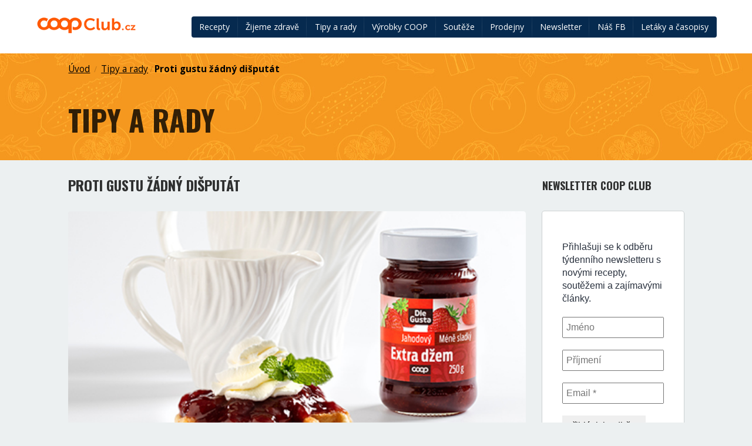

--- FILE ---
content_type: text/html; charset=UTF-8
request_url: https://www.coopclub.cz/tipy_a_rady/proti-gustu-zadny-disputat/
body_size: 16750
content:
<!doctype html>
<html class="no-js" lang="cs">
<head>
	<meta charset="utf-8">
	<meta http-equiv="X-UA-Compatible" content="IE=edge">
	<title>
		Proti gustu žádný dišputát &ndash; COOP Club	</title>
	<meta name="viewport" content="width=device-width, initial-scale=1">
	<meta name='robots' content='index, follow, max-image-preview:large, max-snippet:-1, max-video-preview:-1' />

	<!-- This site is optimized with the Yoast SEO plugin v16.1.1 - https://yoast.com/wordpress/plugins/seo/ -->
	<title>Proti gustu žádný dišputát &ndash; COOP Club</title>
	<link rel="canonical" href="https://www.coopclub.cz/tipy_a_rady/proti-gustu-zadny-disputat/" />
	<meta property="og:locale" content="cs_CZ" />
	<meta property="og:type" content="article" />
	<meta property="og:title" content="Proti gustu žádný dišputát &ndash; COOP Club" />
	<meta property="og:description" content="Alespoň tak praví letitá moudrost. Co se týče řady našich výrobků Dle Gusta, tak ta opravdu nepřipouští žádné disputace. Vždyť do ní pečlivě vybíráme výrobky, aby lahodily vašim chutím, byly inspirací pro kulinářské skvosty a nabízely širokou škálu možností, co s jejich pomocí vyčarovat na talíři." />
	<meta property="og:url" content="https://www.coopclub.cz/tipy_a_rady/proti-gustu-zadny-disputat/" />
	<meta property="og:site_name" content="COOP Club" />
	<meta property="article:publisher" content="https://cs-cz.facebook.com/coopclubcz" />
	<meta property="article:modified_time" content="2025-03-26T07:04:01+00:00" />
	<meta property="og:image" content="https://www.coopclub.cz/wp-content/uploads/2023/05/proti-gustu_extra-dzem_maly.jpg" />
	<meta property="og:image:width" content="500" />
	<meta property="og:image:height" content="333" />
	<meta name="twitter:label1" content="Est. reading time">
	<meta name="twitter:data1" content="6 minut">
	<script type="application/ld+json" class="yoast-schema-graph">{"@context":"https://schema.org","@graph":[{"@type":"WebSite","@id":"https://www.coopclub.cz/#website","url":"https://www.coopclub.cz/","name":"COOP Club","description":"COOP Club web","potentialAction":[{"@type":"SearchAction","target":"https://www.coopclub.cz/?s={search_term_string}","query-input":"required name=search_term_string"}],"inLanguage":"cs"},{"@type":"ImageObject","@id":"https://www.coopclub.cz/tipy_a_rady/proti-gustu-zadny-disputat/#primaryimage","inLanguage":"cs","url":"https://www.coopclub.cz/wp-content/uploads/2023/05/proti-gustu_extra-dzem_maly.jpg","contentUrl":"https://www.coopclub.cz/wp-content/uploads/2023/05/proti-gustu_extra-dzem_maly.jpg","width":500,"height":333},{"@type":"WebPage","@id":"https://www.coopclub.cz/tipy_a_rady/proti-gustu-zadny-disputat/#webpage","url":"https://www.coopclub.cz/tipy_a_rady/proti-gustu-zadny-disputat/","name":"Proti gustu \u017e\u00e1dn\u00fd di\u0161put\u00e1t &ndash; COOP Club","isPartOf":{"@id":"https://www.coopclub.cz/#website"},"primaryImageOfPage":{"@id":"https://www.coopclub.cz/tipy_a_rady/proti-gustu-zadny-disputat/#primaryimage"},"datePublished":"2025-03-26T05:39:20+00:00","dateModified":"2025-03-26T07:04:01+00:00","breadcrumb":{"@id":"https://www.coopclub.cz/tipy_a_rady/proti-gustu-zadny-disputat/#breadcrumb"},"inLanguage":"cs","potentialAction":[{"@type":"ReadAction","target":["https://www.coopclub.cz/tipy_a_rady/proti-gustu-zadny-disputat/"]}]},{"@type":"BreadcrumbList","@id":"https://www.coopclub.cz/tipy_a_rady/proti-gustu-zadny-disputat/#breadcrumb","itemListElement":[{"@type":"ListItem","position":1,"item":{"@type":"WebPage","@id":"https://www.coopclub.cz/","url":"https://www.coopclub.cz/","name":"Home"}},{"@type":"ListItem","position":2,"item":{"@type":"WebPage","@id":"https://www.coopclub.cz/tipy_a_rady/","url":"https://www.coopclub.cz/tipy_a_rady/","name":"Tipy a rady"}},{"@type":"ListItem","position":3,"item":{"@type":"WebPage","@id":"https://www.coopclub.cz/tipy_a_rady/proti-gustu-zadny-disputat/","url":"https://www.coopclub.cz/tipy_a_rady/proti-gustu-zadny-disputat/","name":"Proti gustu \u017e\u00e1dn\u00fd di\u0161put\u00e1t"}}]}]}</script>
	<!-- / Yoast SEO plugin. -->


<link rel='dns-prefetch' href='//s.w.org' />
<link rel="alternate" type="application/rss+xml" title="COOP Club &raquo; RSS komentářů pro Proti gustu žádný dišputát" href="https://www.coopclub.cz/tipy_a_rady/proti-gustu-zadny-disputat/feed/" />
<script type="text/javascript">
window._wpemojiSettings = {"baseUrl":"https:\/\/s.w.org\/images\/core\/emoji\/14.0.0\/72x72\/","ext":".png","svgUrl":"https:\/\/s.w.org\/images\/core\/emoji\/14.0.0\/svg\/","svgExt":".svg","source":{"concatemoji":"https:\/\/www.coopclub.cz\/wp-includes\/js\/wp-emoji-release.min.js?ver=6.0"}};
/*! This file is auto-generated */
!function(e,a,t){var n,r,o,i=a.createElement("canvas"),p=i.getContext&&i.getContext("2d");function s(e,t){var a=String.fromCharCode,e=(p.clearRect(0,0,i.width,i.height),p.fillText(a.apply(this,e),0,0),i.toDataURL());return p.clearRect(0,0,i.width,i.height),p.fillText(a.apply(this,t),0,0),e===i.toDataURL()}function c(e){var t=a.createElement("script");t.src=e,t.defer=t.type="text/javascript",a.getElementsByTagName("head")[0].appendChild(t)}for(o=Array("flag","emoji"),t.supports={everything:!0,everythingExceptFlag:!0},r=0;r<o.length;r++)t.supports[o[r]]=function(e){if(!p||!p.fillText)return!1;switch(p.textBaseline="top",p.font="600 32px Arial",e){case"flag":return s([127987,65039,8205,9895,65039],[127987,65039,8203,9895,65039])?!1:!s([55356,56826,55356,56819],[55356,56826,8203,55356,56819])&&!s([55356,57332,56128,56423,56128,56418,56128,56421,56128,56430,56128,56423,56128,56447],[55356,57332,8203,56128,56423,8203,56128,56418,8203,56128,56421,8203,56128,56430,8203,56128,56423,8203,56128,56447]);case"emoji":return!s([129777,127995,8205,129778,127999],[129777,127995,8203,129778,127999])}return!1}(o[r]),t.supports.everything=t.supports.everything&&t.supports[o[r]],"flag"!==o[r]&&(t.supports.everythingExceptFlag=t.supports.everythingExceptFlag&&t.supports[o[r]]);t.supports.everythingExceptFlag=t.supports.everythingExceptFlag&&!t.supports.flag,t.DOMReady=!1,t.readyCallback=function(){t.DOMReady=!0},t.supports.everything||(n=function(){t.readyCallback()},a.addEventListener?(a.addEventListener("DOMContentLoaded",n,!1),e.addEventListener("load",n,!1)):(e.attachEvent("onload",n),a.attachEvent("onreadystatechange",function(){"complete"===a.readyState&&t.readyCallback()})),(e=t.source||{}).concatemoji?c(e.concatemoji):e.wpemoji&&e.twemoji&&(c(e.twemoji),c(e.wpemoji)))}(window,document,window._wpemojiSettings);
</script>
<style type="text/css">
img.wp-smiley,
img.emoji {
	display: inline !important;
	border: none !important;
	box-shadow: none !important;
	height: 1em !important;
	width: 1em !important;
	margin: 0 0.07em !important;
	vertical-align: -0.1em !important;
	background: none !important;
	padding: 0 !important;
}
</style>
	<link rel='stylesheet' id='wp-block-library-css'  href='https://www.coopclub.cz/wp-includes/css/dist/block-library/style.min.css?ver=6.0' type='text/css' media='all' />
<style id='global-styles-inline-css' type='text/css'>
body{--wp--preset--color--black: #000000;--wp--preset--color--cyan-bluish-gray: #abb8c3;--wp--preset--color--white: #ffffff;--wp--preset--color--pale-pink: #f78da7;--wp--preset--color--vivid-red: #cf2e2e;--wp--preset--color--luminous-vivid-orange: #ff6900;--wp--preset--color--luminous-vivid-amber: #fcb900;--wp--preset--color--light-green-cyan: #7bdcb5;--wp--preset--color--vivid-green-cyan: #00d084;--wp--preset--color--pale-cyan-blue: #8ed1fc;--wp--preset--color--vivid-cyan-blue: #0693e3;--wp--preset--color--vivid-purple: #9b51e0;--wp--preset--gradient--vivid-cyan-blue-to-vivid-purple: linear-gradient(135deg,rgba(6,147,227,1) 0%,rgb(155,81,224) 100%);--wp--preset--gradient--light-green-cyan-to-vivid-green-cyan: linear-gradient(135deg,rgb(122,220,180) 0%,rgb(0,208,130) 100%);--wp--preset--gradient--luminous-vivid-amber-to-luminous-vivid-orange: linear-gradient(135deg,rgba(252,185,0,1) 0%,rgba(255,105,0,1) 100%);--wp--preset--gradient--luminous-vivid-orange-to-vivid-red: linear-gradient(135deg,rgba(255,105,0,1) 0%,rgb(207,46,46) 100%);--wp--preset--gradient--very-light-gray-to-cyan-bluish-gray: linear-gradient(135deg,rgb(238,238,238) 0%,rgb(169,184,195) 100%);--wp--preset--gradient--cool-to-warm-spectrum: linear-gradient(135deg,rgb(74,234,220) 0%,rgb(151,120,209) 20%,rgb(207,42,186) 40%,rgb(238,44,130) 60%,rgb(251,105,98) 80%,rgb(254,248,76) 100%);--wp--preset--gradient--blush-light-purple: linear-gradient(135deg,rgb(255,206,236) 0%,rgb(152,150,240) 100%);--wp--preset--gradient--blush-bordeaux: linear-gradient(135deg,rgb(254,205,165) 0%,rgb(254,45,45) 50%,rgb(107,0,62) 100%);--wp--preset--gradient--luminous-dusk: linear-gradient(135deg,rgb(255,203,112) 0%,rgb(199,81,192) 50%,rgb(65,88,208) 100%);--wp--preset--gradient--pale-ocean: linear-gradient(135deg,rgb(255,245,203) 0%,rgb(182,227,212) 50%,rgb(51,167,181) 100%);--wp--preset--gradient--electric-grass: linear-gradient(135deg,rgb(202,248,128) 0%,rgb(113,206,126) 100%);--wp--preset--gradient--midnight: linear-gradient(135deg,rgb(2,3,129) 0%,rgb(40,116,252) 100%);--wp--preset--duotone--dark-grayscale: url('#wp-duotone-dark-grayscale');--wp--preset--duotone--grayscale: url('#wp-duotone-grayscale');--wp--preset--duotone--purple-yellow: url('#wp-duotone-purple-yellow');--wp--preset--duotone--blue-red: url('#wp-duotone-blue-red');--wp--preset--duotone--midnight: url('#wp-duotone-midnight');--wp--preset--duotone--magenta-yellow: url('#wp-duotone-magenta-yellow');--wp--preset--duotone--purple-green: url('#wp-duotone-purple-green');--wp--preset--duotone--blue-orange: url('#wp-duotone-blue-orange');--wp--preset--font-size--small: 13px;--wp--preset--font-size--medium: 20px;--wp--preset--font-size--large: 36px;--wp--preset--font-size--x-large: 42px;}.has-black-color{color: var(--wp--preset--color--black) !important;}.has-cyan-bluish-gray-color{color: var(--wp--preset--color--cyan-bluish-gray) !important;}.has-white-color{color: var(--wp--preset--color--white) !important;}.has-pale-pink-color{color: var(--wp--preset--color--pale-pink) !important;}.has-vivid-red-color{color: var(--wp--preset--color--vivid-red) !important;}.has-luminous-vivid-orange-color{color: var(--wp--preset--color--luminous-vivid-orange) !important;}.has-luminous-vivid-amber-color{color: var(--wp--preset--color--luminous-vivid-amber) !important;}.has-light-green-cyan-color{color: var(--wp--preset--color--light-green-cyan) !important;}.has-vivid-green-cyan-color{color: var(--wp--preset--color--vivid-green-cyan) !important;}.has-pale-cyan-blue-color{color: var(--wp--preset--color--pale-cyan-blue) !important;}.has-vivid-cyan-blue-color{color: var(--wp--preset--color--vivid-cyan-blue) !important;}.has-vivid-purple-color{color: var(--wp--preset--color--vivid-purple) !important;}.has-black-background-color{background-color: var(--wp--preset--color--black) !important;}.has-cyan-bluish-gray-background-color{background-color: var(--wp--preset--color--cyan-bluish-gray) !important;}.has-white-background-color{background-color: var(--wp--preset--color--white) !important;}.has-pale-pink-background-color{background-color: var(--wp--preset--color--pale-pink) !important;}.has-vivid-red-background-color{background-color: var(--wp--preset--color--vivid-red) !important;}.has-luminous-vivid-orange-background-color{background-color: var(--wp--preset--color--luminous-vivid-orange) !important;}.has-luminous-vivid-amber-background-color{background-color: var(--wp--preset--color--luminous-vivid-amber) !important;}.has-light-green-cyan-background-color{background-color: var(--wp--preset--color--light-green-cyan) !important;}.has-vivid-green-cyan-background-color{background-color: var(--wp--preset--color--vivid-green-cyan) !important;}.has-pale-cyan-blue-background-color{background-color: var(--wp--preset--color--pale-cyan-blue) !important;}.has-vivid-cyan-blue-background-color{background-color: var(--wp--preset--color--vivid-cyan-blue) !important;}.has-vivid-purple-background-color{background-color: var(--wp--preset--color--vivid-purple) !important;}.has-black-border-color{border-color: var(--wp--preset--color--black) !important;}.has-cyan-bluish-gray-border-color{border-color: var(--wp--preset--color--cyan-bluish-gray) !important;}.has-white-border-color{border-color: var(--wp--preset--color--white) !important;}.has-pale-pink-border-color{border-color: var(--wp--preset--color--pale-pink) !important;}.has-vivid-red-border-color{border-color: var(--wp--preset--color--vivid-red) !important;}.has-luminous-vivid-orange-border-color{border-color: var(--wp--preset--color--luminous-vivid-orange) !important;}.has-luminous-vivid-amber-border-color{border-color: var(--wp--preset--color--luminous-vivid-amber) !important;}.has-light-green-cyan-border-color{border-color: var(--wp--preset--color--light-green-cyan) !important;}.has-vivid-green-cyan-border-color{border-color: var(--wp--preset--color--vivid-green-cyan) !important;}.has-pale-cyan-blue-border-color{border-color: var(--wp--preset--color--pale-cyan-blue) !important;}.has-vivid-cyan-blue-border-color{border-color: var(--wp--preset--color--vivid-cyan-blue) !important;}.has-vivid-purple-border-color{border-color: var(--wp--preset--color--vivid-purple) !important;}.has-vivid-cyan-blue-to-vivid-purple-gradient-background{background: var(--wp--preset--gradient--vivid-cyan-blue-to-vivid-purple) !important;}.has-light-green-cyan-to-vivid-green-cyan-gradient-background{background: var(--wp--preset--gradient--light-green-cyan-to-vivid-green-cyan) !important;}.has-luminous-vivid-amber-to-luminous-vivid-orange-gradient-background{background: var(--wp--preset--gradient--luminous-vivid-amber-to-luminous-vivid-orange) !important;}.has-luminous-vivid-orange-to-vivid-red-gradient-background{background: var(--wp--preset--gradient--luminous-vivid-orange-to-vivid-red) !important;}.has-very-light-gray-to-cyan-bluish-gray-gradient-background{background: var(--wp--preset--gradient--very-light-gray-to-cyan-bluish-gray) !important;}.has-cool-to-warm-spectrum-gradient-background{background: var(--wp--preset--gradient--cool-to-warm-spectrum) !important;}.has-blush-light-purple-gradient-background{background: var(--wp--preset--gradient--blush-light-purple) !important;}.has-blush-bordeaux-gradient-background{background: var(--wp--preset--gradient--blush-bordeaux) !important;}.has-luminous-dusk-gradient-background{background: var(--wp--preset--gradient--luminous-dusk) !important;}.has-pale-ocean-gradient-background{background: var(--wp--preset--gradient--pale-ocean) !important;}.has-electric-grass-gradient-background{background: var(--wp--preset--gradient--electric-grass) !important;}.has-midnight-gradient-background{background: var(--wp--preset--gradient--midnight) !important;}.has-small-font-size{font-size: var(--wp--preset--font-size--small) !important;}.has-medium-font-size{font-size: var(--wp--preset--font-size--medium) !important;}.has-large-font-size{font-size: var(--wp--preset--font-size--large) !important;}.has-x-large-font-size{font-size: var(--wp--preset--font-size--x-large) !important;}
</style>
<link rel='stylesheet' id='gglcptch-css'  href='https://www.coopclub.cz/wp-content/plugins/google-captcha/css/gglcptch.css?ver=1.24' type='text/css' media='all' />
<link rel='stylesheet' id='wpiu_wpiu-css'  href='https://www.coopclub.cz/wp-content/plugins/wp-image-utils/css/wpiu.css?ver=0.3.4' type='text/css' media='all' />
<link rel='stylesheet' id='foundation-icons-css'  href='https://www.coopclub.cz/wp-content/themes/coopclub/styles/semantic/semantic.css?ver=6.0' type='text/css' media='all' />
<link rel='stylesheet' id='styles-css'  href='https://www.coopclub.cz/wp-content/themes/coopclub/styles/style.css?ver=6.0' type='text/css' media='all' />
<script type='text/javascript' src='https://www.coopclub.cz/wp-includes/js/jquery/jquery.min.js?ver=3.6.0' id='jquery-core-js'></script>
<script type='text/javascript' src='https://www.coopclub.cz/wp-includes/js/jquery/jquery-migrate.min.js?ver=3.3.2' id='jquery-migrate-js'></script>
<script type='text/javascript' src='https://www.coopclub.cz/wp-content/themes/coopclub/js/components/vendor/modernizr.js' id='modernizr-js'></script>
<script type='text/javascript' src='https://www.coopclub.cz/wp-content/themes/coopclub/js/components/vendor/pace.js' id='pace-js'></script>
<script type='text/javascript' src='https://www.coopclub.cz/wp-content/themes/coopclub/js/components/vendor/jquery.js' id='jquery_theme-js'></script>
<script type='text/javascript' src='https://www.coopclub.cz/wp-content/themes/coopclub/js/components/vendor/fastclick.js' id='fastclick-js'></script>
<script type='text/javascript' src='https://www.coopclub.cz/wp-content/themes/coopclub/styles/semantic/semantic.js' id='foundation-js'></script>
<link rel="https://api.w.org/" href="https://www.coopclub.cz/wp-json/" /><link rel="EditURI" type="application/rsd+xml" title="RSD" href="https://www.coopclub.cz/xmlrpc.php?rsd" />
<link rel="wlwmanifest" type="application/wlwmanifest+xml" href="https://www.coopclub.cz/wp-includes/wlwmanifest.xml" /> 
<meta name="generator" content="WordPress 6.0" />
<link rel='shortlink' href='https://www.coopclub.cz/?p=143463' />
<link rel="alternate" type="application/json+oembed" href="https://www.coopclub.cz/wp-json/oembed/1.0/embed?url=https%3A%2F%2Fwww.coopclub.cz%2Ftipy_a_rady%2Fproti-gustu-zadny-disputat%2F" />
<link rel="alternate" type="text/xml+oembed" href="https://www.coopclub.cz/wp-json/oembed/1.0/embed?url=https%3A%2F%2Fwww.coopclub.cz%2Ftipy_a_rady%2Fproti-gustu-zadny-disputat%2F&#038;format=xml" />
		<!-- <script async src="//pagead2.googlesyndication.com/pagead/js/adsbygoogle.js"></script> -->
		<link rel="alternate" type="application/rss+xml" title="COOP Club Feed" href="https://www.coopclub.cz/feed/">
<script>
  (function(i,s,o,g,r,a,m){i['GoogleAnalyticsObject']=r;i[r]=i[r]||function(){
  (i[r].q=i[r].q||[]).push(arguments)},i[r].l=1*new Date();a=s.createElement(o),
  m=s.getElementsByTagName(o)[0];a.async=1;a.src=g;m.parentNode.insertBefore(a,m)
  })(window,document,'script','//www.google-analytics.com/analytics.js','ga');

  ga('create', 'UA-39688953-1', 'auto');
  ga('send', 'pageview');
</script>
	<link rel="stylesheet" href="/wp-content/themes/coopclub/style.css"/>


</head><body data-rsssl=1 id="body" class="tipy_a_rady-template-default single single-tipy_a_rady postid-143463 sidebar-primary">
	<div class="ui left vertical inverted sidebar menu" id="sidebar">
</div><header class="header-top">
	<div class="navigation">
		<a href="https://www.coopclub.cz" class="header--logo">
			<img src="https://www.coopclub.cz/wp-content/themes/coopclub/assets/img/logo.png" alt="COOP club">
		</a>
		<div class="header--navbar">
			<a class="ui button icon right labelled" id="menuOpener">
				<i class="icon chevron right"></i> Menu
			</a>
			<div id="navbar" class="inverted dark-blue ui menu">
			<a class="item" href="https://www.coopclub.cz/recepty/">Recepty</a>
<a class="item" href="https://www.coopclub.cz/zdravy_zivotni_styl/">Žijeme zdravě</a>
<a class="item" href="https://www.coopclub.cz/tipy_a_rady/" aria-current="page">Tipy a rady</a>
<a class="item" href="/vyrobky">Výrobky COOP</a>
<a class="item" href="https://www.coopclub.cz/souteze/">Soutěže</a>
<a class="item" href="https://www.coopclub.cz/prodejny/">Prodejny</a>
<a class="item" href="https://www.coopclub.cz/tipy_a_rady/novinky-newsletter-zasleme-kazdy-patek-i-vam/">Newsletter</a>
<a class="item" href="https://www.facebook.com/coopclubcz/">Náš FB</a>
<div class="ui dropdown item">Letáky a časopisy<div class="menu">	<a class="item" href="https://www.coopclub.cz/letaky/">Aktuální letáky</a>
	<a class="item" href="https://www.coopclub.cz/casopisy_casopis/ciperka/">Čiperka</a>
	<a class="item" href="https://www.coopclub.cz/casopisy_casopis/coop-radce/">COOP Rádce</a>
	<a class="item" href="https://www.coopclub.cz/casopisy_casopis/archiv-hity-sezony/">Archiv Hity Sezony</a>
	<a class="item" href="https://www.coopclub.cz/casopisy_casopis/archiv-coop-super-cena/">Archiv COOP Super Cena</a>
	<a class="item" href="https://www.coopclub.cz/casopisy_casopis/archiv-tip-extra/">Archiv Tip Extra</a>
	<a class="item" href="https://www.coopclub.cz/casopisy_casopis/archiv-tuty-tip-menu/">Archiv Tuty Tip Menu</a>
	<a class="item" href="https://www.coopclub.cz/casopisy_casopis/archiv-ons-jizni-cechy/">Archiv ONS Jižní Čechy</a>
	<a class="item" href="https://www.coopclub.cz/casopisy_casopis/archiv-ons-stredni-cechy/">Archiv ONS Střední Čechy</a>
	<a class="item" href="https://www.coopclub.cz/casopisy_casopis/archiv-ons-vychodni-cechy/">Archiv ONS Východní Čechy</a>
	<a class="item" href="https://www.coopclub.cz/casopisy_casopis/archiv-ons-zapadni-cechy/">Archiv ONS Západní Čechy</a>


<a class="item" href="https://www.coopclub.cz/casopisy_casopis/archiv-coop-delikates/">Archiv COOP Delikates</a>
			</div>
		</div>
	</div>
</header>
	<section class="header--listing vertically padded ui page grid">
		<div class="sixteen wide column breadcrumbs">
			<div class="ui large breadcrumb">
				<a href="https://www.coopclub.cz" class="section"> Úvod</a><div class="divider">&nbsp;/&nbsp;</div><a href="https://www.coopclub.cz/tipy_a_rady" class="section">Tipy a rady</a><div class="divider">/</div><a href="https://www.coopclub.cz/tipy_a_rady/proti-gustu-zadny-disputat/" class="section">Proti gustu žádný dišputát</a>			</div>
		</div>
		<div class="sixteen wide column ">
			<div class="header">
			<h1 class="ui huge header">
				Tipy a rady			</h1>
			</div>
		</div>
	</section>
	<section class="ui stackable vertically  page grid article_single article_styl">


	<div class="article_single--content twelve wide column zdravy-styl">


		<div class="twelve wide column">
			<h2 class="ui header styl">
				Proti gustu žádný dišputát			</h2>
		</div>


		<div class="post-title">

				<div class="post-image ui rounded image"><img width="500" height="333" src="https://www.coopclub.cz/wp-content/uploads/2023/05/proti-gustu_extra-dzem_maly.jpg" class="attachment-vyrobek-thumb size-vyrobek-thumb wp-post-image" alt="" loading="lazy" srcset="https://www.coopclub.cz/wp-content/uploads/2023/05/proti-gustu_extra-dzem_maly.jpg 500w, https://www.coopclub.cz/wp-content/uploads/2023/05/proti-gustu_extra-dzem_maly-271x180.jpg 271w" sizes="(max-width: 500px) 100vw, 500px" /></div>

			<div class="post-title-content">
				<div class="orange ui segment subtitle">
					<div class="ui grid">
						<div class="eleven wide column">
							<h1 class="ui header">Proti gustu žádný dišputát</h1>
						</div>
						<div class="right aligned five wide column">
							<a href="javascript:history.go(-1)" class="tiny ui button"> Zpět na přehled článků </a>
						</div>
					</div>

					<div class="ui grid">
						<div class="three column row">
							<div class="column">
								<time class="published" datetime="2025-03-26T06:39:20+01:00">26 března., 2025</time>

<a href="https://www.coopclub.cz/author/redakce/" rel="author" class=""> redakce</a>
							</div>
							<div class="column">
								<div class="post-categories">
																												<a href="https://www.coopclub.cz/tipy_a_rady_rubrika/coop-informuje/">
											COOP informuje										</a>
																			<a href="https://www.coopclub.cz/tipy_a_rady_rubrika/jidlo-a-vareni/">
											Jídlo a vaření										</a>
																			<a href="https://www.coopclub.cz/tipy_a_rady_rubrika/tipy-a-rady/">
											Tipy a rady										</a>
																	</div>
							</div>
						</div>
					</div>
				</div>
			</div>
		</div>
		<div class="ui segment">
			<div class="post-content">
				Alespoň tak praví letitá moudrost. Co se týče řady našich výrobků Dle Gusta, tak ta opravdu nepřipouští žádné disputace. Vždyť do ní pečlivě vybíráme výrobky, aby lahodily vašim chutím, byly inspirací pro kulinářské skvosty a nabízely širokou škálu možností, co s jejich pomocí vyčarovat na talíři.			</div>
			<div class="ui divider"></div>
			<div class="post-content">
				<p style="font-weight: 400;">Co bude přesně dle vašeho gusta?</p>
<h2 style="font-weight: 400;"><strong><b>Rychlý rozjezd</b></strong></h2>
<p style="font-weight: 400;">Neděláte to rádi, ale jsou okamžiky, kdy fakt nestíháte a hladové krky se dožadují jídla, pokud možno ihned. Právě pro tyto případy <strong>můžete sáhnout pro některou hotovku od Dle Gusta</strong>. Je libo chalupářský guláš, lečo s uzeninou, hotovou masozeleninovou směs na těstoviny či trenčanský párek s fazolí? <strong>Stačí otevřít konzervu, pokrm ohřát, doplnit vhodnou přílohou, a je to. </strong></p>
<p><img loading="lazy" class="alignnone size-thumbnail wp-image-124221" src="https://www.coopclub.cz/wp-content/uploads/2014/09/chaluparsky-gulas-2_dg_chaluparsky_gulas-200x200.jpg" alt="" width="200" height="200" srcset="https://www.coopclub.cz/wp-content/uploads/2014/09/chaluparsky-gulas-2_dg_chaluparsky_gulas-200x200.jpg 200w, https://www.coopclub.cz/wp-content/uploads/2014/09/chaluparsky-gulas-2_dg_chaluparsky_gulas-750x750.jpg 750w, https://www.coopclub.cz/wp-content/uploads/2014/09/chaluparsky-gulas-2_dg_chaluparsky_gulas-768x768.jpg 768w, https://www.coopclub.cz/wp-content/uploads/2014/09/chaluparsky-gulas-2_dg_chaluparsky_gulas-1000x1000.jpg 1000w, https://www.coopclub.cz/wp-content/uploads/2014/09/chaluparsky-gulas-2_dg_chaluparsky_gulas-100x100.jpg 100w, https://www.coopclub.cz/wp-content/uploads/2014/09/chaluparsky-gulas-2_dg_chaluparsky_gulas-600x600.jpg 600w, https://www.coopclub.cz/wp-content/uploads/2014/09/chaluparsky-gulas-2_dg_chaluparsky_gulas-487x487.jpg 487w" sizes="(max-width: 200px) 100vw, 200px" /><img loading="lazy" class="alignnone size-thumbnail wp-image-124225" src="https://www.coopclub.cz/wp-content/uploads/2014/09/leco-s-uzeninou-2_dg_leco_uzenina-200x200.jpg" alt="" width="200" height="200" srcset="https://www.coopclub.cz/wp-content/uploads/2014/09/leco-s-uzeninou-2_dg_leco_uzenina-200x200.jpg 200w, https://www.coopclub.cz/wp-content/uploads/2014/09/leco-s-uzeninou-2_dg_leco_uzenina-750x750.jpg 750w, https://www.coopclub.cz/wp-content/uploads/2014/09/leco-s-uzeninou-2_dg_leco_uzenina-768x768.jpg 768w, https://www.coopclub.cz/wp-content/uploads/2014/09/leco-s-uzeninou-2_dg_leco_uzenina-1000x1000.jpg 1000w, https://www.coopclub.cz/wp-content/uploads/2014/09/leco-s-uzeninou-2_dg_leco_uzenina-100x100.jpg 100w, https://www.coopclub.cz/wp-content/uploads/2014/09/leco-s-uzeninou-2_dg_leco_uzenina-600x600.jpg 600w, https://www.coopclub.cz/wp-content/uploads/2014/09/leco-s-uzeninou-2_dg_leco_uzenina-487x487.jpg 487w" sizes="(max-width: 200px) 100vw, 200px" /></p>
<p><img loading="lazy" class="alignnone size-thumbnail wp-image-124227" src="https://www.coopclub.cz/wp-content/uploads/2014/09/smes-na-testoviny-2_dg_smes_testoviny-200x200.jpg" alt="" width="200" height="200" srcset="https://www.coopclub.cz/wp-content/uploads/2014/09/smes-na-testoviny-2_dg_smes_testoviny-200x200.jpg 200w, https://www.coopclub.cz/wp-content/uploads/2014/09/smes-na-testoviny-2_dg_smes_testoviny-750x750.jpg 750w, https://www.coopclub.cz/wp-content/uploads/2014/09/smes-na-testoviny-2_dg_smes_testoviny-768x768.jpg 768w, https://www.coopclub.cz/wp-content/uploads/2014/09/smes-na-testoviny-2_dg_smes_testoviny-1000x1000.jpg 1000w, https://www.coopclub.cz/wp-content/uploads/2014/09/smes-na-testoviny-2_dg_smes_testoviny-100x100.jpg 100w, https://www.coopclub.cz/wp-content/uploads/2014/09/smes-na-testoviny-2_dg_smes_testoviny-600x600.jpg 600w, https://www.coopclub.cz/wp-content/uploads/2014/09/smes-na-testoviny-2_dg_smes_testoviny-487x487.jpg 487w" sizes="(max-width: 200px) 100vw, 200px" /><img loading="lazy" class="alignnone size-thumbnail wp-image-124223" src="https://www.coopclub.cz/wp-content/uploads/2014/09/trencanske-parky-jemne-s-fazoli-2_dg_trencansky_parek_fazole-200x200.jpg" alt="" width="200" height="200" srcset="https://www.coopclub.cz/wp-content/uploads/2014/09/trencanske-parky-jemne-s-fazoli-2_dg_trencansky_parek_fazole-200x200.jpg 200w, https://www.coopclub.cz/wp-content/uploads/2014/09/trencanske-parky-jemne-s-fazoli-2_dg_trencansky_parek_fazole-750x750.jpg 750w, https://www.coopclub.cz/wp-content/uploads/2014/09/trencanske-parky-jemne-s-fazoli-2_dg_trencansky_parek_fazole-768x768.jpg 768w, https://www.coopclub.cz/wp-content/uploads/2014/09/trencanske-parky-jemne-s-fazoli-2_dg_trencansky_parek_fazole-1000x1000.jpg 1000w, https://www.coopclub.cz/wp-content/uploads/2014/09/trencanske-parky-jemne-s-fazoli-2_dg_trencansky_parek_fazole-100x100.jpg 100w, https://www.coopclub.cz/wp-content/uploads/2014/09/trencanske-parky-jemne-s-fazoli-2_dg_trencansky_parek_fazole-600x600.jpg 600w, https://www.coopclub.cz/wp-content/uploads/2014/09/trencanske-parky-jemne-s-fazoli-2_dg_trencansky_parek_fazole-487x487.jpg 487w" sizes="(max-width: 200px) 100vw, 200px" /></p>
<p><strong>Ani upéct některou z mražených pizz Dle Gusta netrvá příliš dlouho.</strong></p>
<p><img loading="lazy" class="alignnone size-thumbnail wp-image-123368" src="https://www.coopclub.cz/wp-content/uploads/2019/09/dg_pizza_salamova-182x200.jpg" alt="" width="182" height="200" srcset="https://www.coopclub.cz/wp-content/uploads/2019/09/dg_pizza_salamova-182x200.jpg 182w, https://www.coopclub.cz/wp-content/uploads/2019/09/dg_pizza_salamova-681x750.jpg 681w, https://www.coopclub.cz/wp-content/uploads/2019/09/dg_pizza_salamova-768x846.jpg 768w, https://www.coopclub.cz/wp-content/uploads/2019/09/dg_pizza_salamova-908x1000.jpg 908w, https://www.coopclub.cz/wp-content/uploads/2019/09/dg_pizza_salamova-600x661.jpg 600w, https://www.coopclub.cz/wp-content/uploads/2019/09/dg_pizza_salamova-442x487.jpg 442w" sizes="(max-width: 182px) 100vw, 182px" /><img loading="lazy" class="alignnone size-thumbnail wp-image-123365" src="https://www.coopclub.cz/wp-content/uploads/2014/09/pizza-syrova-zmrazena-2_dg_pizza_syrova-182x200.jpg" alt="" width="182" height="200" srcset="https://www.coopclub.cz/wp-content/uploads/2014/09/pizza-syrova-zmrazena-2_dg_pizza_syrova-182x200.jpg 182w, https://www.coopclub.cz/wp-content/uploads/2014/09/pizza-syrova-zmrazena-2_dg_pizza_syrova-681x750.jpg 681w, https://www.coopclub.cz/wp-content/uploads/2014/09/pizza-syrova-zmrazena-2_dg_pizza_syrova-768x846.jpg 768w, https://www.coopclub.cz/wp-content/uploads/2014/09/pizza-syrova-zmrazena-2_dg_pizza_syrova-908x1000.jpg 908w, https://www.coopclub.cz/wp-content/uploads/2014/09/pizza-syrova-zmrazena-2_dg_pizza_syrova-600x661.jpg 600w, https://www.coopclub.cz/wp-content/uploads/2014/09/pizza-syrova-zmrazena-2_dg_pizza_syrova-442x487.jpg 442w" sizes="(max-width: 182px) 100vw, 182px" /><img loading="lazy" class="alignnone size-thumbnail wp-image-123363" src="https://www.coopclub.cz/wp-content/uploads/2014/09/pizza-sunkova-zmrazena-2_dg_pizza_sunkova-182x200.jpg" alt="" width="182" height="200" srcset="https://www.coopclub.cz/wp-content/uploads/2014/09/pizza-sunkova-zmrazena-2_dg_pizza_sunkova-182x200.jpg 182w, https://www.coopclub.cz/wp-content/uploads/2014/09/pizza-sunkova-zmrazena-2_dg_pizza_sunkova-681x750.jpg 681w, https://www.coopclub.cz/wp-content/uploads/2014/09/pizza-sunkova-zmrazena-2_dg_pizza_sunkova-768x846.jpg 768w, https://www.coopclub.cz/wp-content/uploads/2014/09/pizza-sunkova-zmrazena-2_dg_pizza_sunkova-908x1000.jpg 908w, https://www.coopclub.cz/wp-content/uploads/2014/09/pizza-sunkova-zmrazena-2_dg_pizza_sunkova-600x661.jpg 600w, https://www.coopclub.cz/wp-content/uploads/2014/09/pizza-sunkova-zmrazena-2_dg_pizza_sunkova-442x487.jpg 442w" sizes="(max-width: 182px) 100vw, 182px" /></p>
<p style="font-weight: 400;">Začali jsme sice těmito nouzovými situacemi, ale naše výrobky vám toho nabízejí mnohem víc. Jsou s vámi od snídaně až po večerní posezení s přáteli. Nevěříte?</p>
<p style="font-weight: 400;"><strong>K snídani </strong>pro vás má řada Dle Gusta přichystanou <strong>pestrou paletu krájených salámů, masových pomazánek či paštik</strong>.</p>
<p><img loading="lazy" class="alignnone size-thumbnail wp-image-141425" src="https://www.coopclub.cz/wp-content/uploads/2014/09/gothajsky-salam-2_gothaj-dle-gusta-rgb-271x180.jpg" alt="" width="271" height="180" srcset="https://www.coopclub.cz/wp-content/uploads/2014/09/gothajsky-salam-2_gothaj-dle-gusta-rgb-271x180.jpg 271w, https://www.coopclub.cz/wp-content/uploads/2014/09/gothajsky-salam-2_gothaj-dle-gusta-rgb-750x498.jpg 750w, https://www.coopclub.cz/wp-content/uploads/2014/09/gothajsky-salam-2_gothaj-dle-gusta-rgb-1000x664.jpg 1000w, https://www.coopclub.cz/wp-content/uploads/2014/09/gothajsky-salam-2_gothaj-dle-gusta-rgb-768x510.jpg 768w, https://www.coopclub.cz/wp-content/uploads/2014/09/gothajsky-salam-2_gothaj-dle-gusta-rgb-1536x1020.jpg 1536w, https://www.coopclub.cz/wp-content/uploads/2014/09/gothajsky-salam-2_gothaj-dle-gusta-rgb-2048x1360.jpg 2048w, https://www.coopclub.cz/wp-content/uploads/2014/09/gothajsky-salam-2_gothaj-dle-gusta-rgb-733x487.jpg 733w, https://www.coopclub.cz/wp-content/uploads/2014/09/gothajsky-salam-2_gothaj-dle-gusta-rgb-1320x876.jpg 1320w" sizes="(max-width: 271px) 100vw, 271px" /><img loading="lazy" class="alignnone size-thumbnail wp-image-132400" src="https://www.coopclub.cz/wp-content/uploads/2020/10/sunkovy-salam_dg_sunkovy_salam-271x180.jpg" alt="" width="271" height="180" srcset="https://www.coopclub.cz/wp-content/uploads/2020/10/sunkovy-salam_dg_sunkovy_salam-271x180.jpg 271w, https://www.coopclub.cz/wp-content/uploads/2020/10/sunkovy-salam_dg_sunkovy_salam-750x498.jpg 750w, https://www.coopclub.cz/wp-content/uploads/2020/10/sunkovy-salam_dg_sunkovy_salam-768x510.jpg 768w, https://www.coopclub.cz/wp-content/uploads/2020/10/sunkovy-salam_dg_sunkovy_salam-1000x664.jpg 1000w, https://www.coopclub.cz/wp-content/uploads/2020/10/sunkovy-salam_dg_sunkovy_salam-600x398.jpg 600w, https://www.coopclub.cz/wp-content/uploads/2020/10/sunkovy-salam_dg_sunkovy_salam-733x487.jpg 733w" sizes="(max-width: 271px) 100vw, 271px" /><img loading="lazy" class="alignnone size-thumbnail wp-image-132392" src="https://www.coopclub.cz/wp-content/uploads/2015/03/anglicka-slanina_dg_anglicka-slanina-platky_kompozice-271x180.jpg" alt="" width="271" height="180" srcset="https://www.coopclub.cz/wp-content/uploads/2015/03/anglicka-slanina_dg_anglicka-slanina-platky_kompozice-271x180.jpg 271w, https://www.coopclub.cz/wp-content/uploads/2015/03/anglicka-slanina_dg_anglicka-slanina-platky_kompozice-750x498.jpg 750w, https://www.coopclub.cz/wp-content/uploads/2015/03/anglicka-slanina_dg_anglicka-slanina-platky_kompozice-768x510.jpg 768w, https://www.coopclub.cz/wp-content/uploads/2015/03/anglicka-slanina_dg_anglicka-slanina-platky_kompozice-1000x664.jpg 1000w, https://www.coopclub.cz/wp-content/uploads/2015/03/anglicka-slanina_dg_anglicka-slanina-platky_kompozice-600x398.jpg 600w, https://www.coopclub.cz/wp-content/uploads/2015/03/anglicka-slanina_dg_anglicka-slanina-platky_kompozice-733x487.jpg 733w" sizes="(max-width: 271px) 100vw, 271px" /><img loading="lazy" class="alignnone size-thumbnail wp-image-132386" src="https://www.coopclub.cz/wp-content/uploads/2015/03/debrecinka_dg_debrecinka_15kg-1-271x180.jpg" alt="" width="271" height="180" srcset="https://www.coopclub.cz/wp-content/uploads/2015/03/debrecinka_dg_debrecinka_15kg-1-271x180.jpg 271w, https://www.coopclub.cz/wp-content/uploads/2015/03/debrecinka_dg_debrecinka_15kg-1-750x498.jpg 750w, https://www.coopclub.cz/wp-content/uploads/2015/03/debrecinka_dg_debrecinka_15kg-1-768x510.jpg 768w, https://www.coopclub.cz/wp-content/uploads/2015/03/debrecinka_dg_debrecinka_15kg-1-1000x664.jpg 1000w, https://www.coopclub.cz/wp-content/uploads/2015/03/debrecinka_dg_debrecinka_15kg-1-600x398.jpg 600w, https://www.coopclub.cz/wp-content/uploads/2015/03/debrecinka_dg_debrecinka_15kg-1-733x487.jpg 733w" sizes="(max-width: 271px) 100vw, 271px" /><img loading="lazy" class="alignnone size-thumbnail wp-image-132389" src="https://www.coopclub.cz/wp-content/uploads/2014/09/vysocina-5_dg_vysocina_400g-271x180.jpg" alt="" width="271" height="180" srcset="https://www.coopclub.cz/wp-content/uploads/2014/09/vysocina-5_dg_vysocina_400g-271x180.jpg 271w, https://www.coopclub.cz/wp-content/uploads/2014/09/vysocina-5_dg_vysocina_400g-750x498.jpg 750w, https://www.coopclub.cz/wp-content/uploads/2014/09/vysocina-5_dg_vysocina_400g-768x510.jpg 768w, https://www.coopclub.cz/wp-content/uploads/2014/09/vysocina-5_dg_vysocina_400g-1000x664.jpg 1000w, https://www.coopclub.cz/wp-content/uploads/2014/09/vysocina-5_dg_vysocina_400g-600x398.jpg 600w, https://www.coopclub.cz/wp-content/uploads/2014/09/vysocina-5_dg_vysocina_400g-733x487.jpg 733w" sizes="(max-width: 271px) 100vw, 271px" /><img loading="lazy" class="alignnone size-thumbnail wp-image-132749" src="https://www.coopclub.cz/wp-content/uploads/2014/09/sunka-veprova-vyberova-2_dg_veprova_sunka_vyberova_kolaz-271x180.jpg" alt="" width="271" height="180" srcset="https://www.coopclub.cz/wp-content/uploads/2014/09/sunka-veprova-vyberova-2_dg_veprova_sunka_vyberova_kolaz-271x180.jpg 271w, https://www.coopclub.cz/wp-content/uploads/2014/09/sunka-veprova-vyberova-2_dg_veprova_sunka_vyberova_kolaz-750x498.jpg 750w, https://www.coopclub.cz/wp-content/uploads/2014/09/sunka-veprova-vyberova-2_dg_veprova_sunka_vyberova_kolaz-768x510.jpg 768w, https://www.coopclub.cz/wp-content/uploads/2014/09/sunka-veprova-vyberova-2_dg_veprova_sunka_vyberova_kolaz-1000x664.jpg 1000w, https://www.coopclub.cz/wp-content/uploads/2014/09/sunka-veprova-vyberova-2_dg_veprova_sunka_vyberova_kolaz-600x398.jpg 600w, https://www.coopclub.cz/wp-content/uploads/2014/09/sunka-veprova-vyberova-2_dg_veprova_sunka_vyberova_kolaz-733x487.jpg 733w" sizes="(max-width: 271px) 100vw, 271px" /><img loading="lazy" class="alignnone size-thumbnail wp-image-132397" src="https://www.coopclub.cz/wp-content/uploads/2021/06/dg_sunka_od_kosti_vyberova_vcelku-271x180.jpg" alt="" width="271" height="180" srcset="https://www.coopclub.cz/wp-content/uploads/2021/06/dg_sunka_od_kosti_vyberova_vcelku-271x180.jpg 271w, https://www.coopclub.cz/wp-content/uploads/2021/06/dg_sunka_od_kosti_vyberova_vcelku-750x498.jpg 750w, https://www.coopclub.cz/wp-content/uploads/2021/06/dg_sunka_od_kosti_vyberova_vcelku-768x510.jpg 768w, https://www.coopclub.cz/wp-content/uploads/2021/06/dg_sunka_od_kosti_vyberova_vcelku-1000x664.jpg 1000w, https://www.coopclub.cz/wp-content/uploads/2021/06/dg_sunka_od_kosti_vyberova_vcelku-600x398.jpg 600w, https://www.coopclub.cz/wp-content/uploads/2021/06/dg_sunka_od_kosti_vyberova_vcelku-733x487.jpg 733w" sizes="(max-width: 271px) 100vw, 271px" /></p>
<p><img loading="lazy" class="alignnone size-thumbnail wp-image-123122" src="https://www.coopclub.cz/wp-content/uploads/2019/08/dg_jatrova_pastika_48g-200x200.jpg" alt="" width="200" height="200" srcset="https://www.coopclub.cz/wp-content/uploads/2019/08/dg_jatrova_pastika_48g-200x200.jpg 200w, https://www.coopclub.cz/wp-content/uploads/2019/08/dg_jatrova_pastika_48g-750x750.jpg 750w, https://www.coopclub.cz/wp-content/uploads/2019/08/dg_jatrova_pastika_48g-768x768.jpg 768w, https://www.coopclub.cz/wp-content/uploads/2019/08/dg_jatrova_pastika_48g-1000x1000.jpg 1000w, https://www.coopclub.cz/wp-content/uploads/2019/08/dg_jatrova_pastika_48g-100x100.jpg 100w, https://www.coopclub.cz/wp-content/uploads/2019/08/dg_jatrova_pastika_48g-600x600.jpg 600w, https://www.coopclub.cz/wp-content/uploads/2019/08/dg_jatrova_pastika_48g-487x487.jpg 487w" sizes="(max-width: 200px) 100vw, 200px" /><img loading="lazy" class="alignnone size-thumbnail wp-image-123125" src="https://www.coopclub.cz/wp-content/uploads/2019/08/dg_drubezi_pastika_48g-200x200.jpg" alt="" width="200" height="200" srcset="https://www.coopclub.cz/wp-content/uploads/2019/08/dg_drubezi_pastika_48g-200x200.jpg 200w, https://www.coopclub.cz/wp-content/uploads/2019/08/dg_drubezi_pastika_48g-750x750.jpg 750w, https://www.coopclub.cz/wp-content/uploads/2019/08/dg_drubezi_pastika_48g-768x768.jpg 768w, https://www.coopclub.cz/wp-content/uploads/2019/08/dg_drubezi_pastika_48g-1000x1000.jpg 1000w, https://www.coopclub.cz/wp-content/uploads/2019/08/dg_drubezi_pastika_48g-100x100.jpg 100w, https://www.coopclub.cz/wp-content/uploads/2019/08/dg_drubezi_pastika_48g-600x600.jpg 600w, https://www.coopclub.cz/wp-content/uploads/2019/08/dg_drubezi_pastika_48g-487x487.jpg 487w" sizes="(max-width: 200px) 100vw, 200px" /></p>
<p style="font-weight: 400;">Pokud holdujete sladkým snídaním, není problém, naše <strong>džemy vás rychle nastartují na celodenní cvrkot</strong>.</p>
<p><img loading="lazy" class="alignnone size-thumbnail wp-image-123127" src="https://www.coopclub.cz/wp-content/uploads/2014/09/dzem-jablecno-jahodovy-2_dg_dzem_jahodovy-127x200.jpg" alt="" width="127" height="200" srcset="https://www.coopclub.cz/wp-content/uploads/2014/09/dzem-jablecno-jahodovy-2_dg_dzem_jahodovy-127x200.jpg 127w, https://www.coopclub.cz/wp-content/uploads/2014/09/dzem-jablecno-jahodovy-2_dg_dzem_jahodovy-476x750.jpg 476w, https://www.coopclub.cz/wp-content/uploads/2014/09/dzem-jablecno-jahodovy-2_dg_dzem_jahodovy-768x1210.jpg 768w, https://www.coopclub.cz/wp-content/uploads/2014/09/dzem-jablecno-jahodovy-2_dg_dzem_jahodovy-635x1000.jpg 635w, https://www.coopclub.cz/wp-content/uploads/2014/09/dzem-jablecno-jahodovy-2_dg_dzem_jahodovy-600x946.jpg 600w, https://www.coopclub.cz/wp-content/uploads/2014/09/dzem-jablecno-jahodovy-2_dg_dzem_jahodovy-309x487.jpg 309w, https://www.coopclub.cz/wp-content/uploads/2014/09/dzem-jablecno-jahodovy-2_dg_dzem_jahodovy.jpg 1382w" sizes="(max-width: 127px) 100vw, 127px" /><img loading="lazy" class="alignnone size-thumbnail wp-image-123129" src="https://www.coopclub.cz/wp-content/uploads/2014/09/dzem-jablecno-merunkovy-2_dg_dzem_merunkovy-127x200.jpg" alt="" width="127" height="200" srcset="https://www.coopclub.cz/wp-content/uploads/2014/09/dzem-jablecno-merunkovy-2_dg_dzem_merunkovy-127x200.jpg 127w, https://www.coopclub.cz/wp-content/uploads/2014/09/dzem-jablecno-merunkovy-2_dg_dzem_merunkovy-476x750.jpg 476w, https://www.coopclub.cz/wp-content/uploads/2014/09/dzem-jablecno-merunkovy-2_dg_dzem_merunkovy-768x1210.jpg 768w, https://www.coopclub.cz/wp-content/uploads/2014/09/dzem-jablecno-merunkovy-2_dg_dzem_merunkovy-635x1000.jpg 635w, https://www.coopclub.cz/wp-content/uploads/2014/09/dzem-jablecno-merunkovy-2_dg_dzem_merunkovy-600x946.jpg 600w, https://www.coopclub.cz/wp-content/uploads/2014/09/dzem-jablecno-merunkovy-2_dg_dzem_merunkovy-309x487.jpg 309w, https://www.coopclub.cz/wp-content/uploads/2014/09/dzem-jablecno-merunkovy-2_dg_dzem_merunkovy.jpg 1382w" sizes="(max-width: 127px) 100vw, 127px" /></p>
<p style="font-weight: 400;"><strong>Kdykoliv vás bude během dne honit mlsná, sáhněte po sušeném ovoci či oříšcích</strong> se značkou Dle Gusta. Děti se mohou utlouct po našich kompotech či zmrzlinových dortech.</p>
<p><img loading="lazy" class="alignnone size-thumbnail wp-image-135427" src="https://www.coopclub.cz/wp-content/uploads/2022/04/orisky-jsou-chutne-i-lecive_jadra-liskovych-orechu-2_dg_liskove_orechy-487x487-200x200.jpeg" alt="" width="200" height="200" srcset="https://www.coopclub.cz/wp-content/uploads/2022/04/orisky-jsou-chutne-i-lecive_jadra-liskovych-orechu-2_dg_liskove_orechy-487x487-200x200.jpeg 200w, https://www.coopclub.cz/wp-content/uploads/2022/04/orisky-jsou-chutne-i-lecive_jadra-liskovych-orechu-2_dg_liskove_orechy-487x487-100x100.jpeg 100w, https://www.coopclub.cz/wp-content/uploads/2022/04/orisky-jsou-chutne-i-lecive_jadra-liskovych-orechu-2_dg_liskove_orechy-487x487.jpeg 487w" sizes="(max-width: 200px) 100vw, 200px" /><img loading="lazy" class="alignnone size-thumbnail wp-image-135428" src="https://www.coopclub.cz/wp-content/uploads/2022/04/orisky-jsou-chutne-i-lecive_mandle-2_dg_mandle-1-487x487-200x200.jpeg" alt="" width="200" height="200" srcset="https://www.coopclub.cz/wp-content/uploads/2022/04/orisky-jsou-chutne-i-lecive_mandle-2_dg_mandle-1-487x487-200x200.jpeg 200w, https://www.coopclub.cz/wp-content/uploads/2022/04/orisky-jsou-chutne-i-lecive_mandle-2_dg_mandle-1-487x487-100x100.jpeg 100w, https://www.coopclub.cz/wp-content/uploads/2022/04/orisky-jsou-chutne-i-lecive_mandle-2_dg_mandle-1-487x487.jpeg 487w" sizes="(max-width: 200px) 100vw, 200px" /><img loading="lazy" class="alignnone size-thumbnail wp-image-132282" src="https://www.coopclub.cz/wp-content/uploads/2019/04/merunky-susene-2_dg_merunky-200x200.jpg" alt="" width="200" height="200" srcset="https://www.coopclub.cz/wp-content/uploads/2019/04/merunky-susene-2_dg_merunky-200x200.jpg 200w, https://www.coopclub.cz/wp-content/uploads/2019/04/merunky-susene-2_dg_merunky-750x750.jpg 750w, https://www.coopclub.cz/wp-content/uploads/2019/04/merunky-susene-2_dg_merunky-768x768.jpg 768w, https://www.coopclub.cz/wp-content/uploads/2019/04/merunky-susene-2_dg_merunky-1000x1000.jpg 1000w, https://www.coopclub.cz/wp-content/uploads/2019/04/merunky-susene-2_dg_merunky-100x100.jpg 100w, https://www.coopclub.cz/wp-content/uploads/2019/04/merunky-susene-2_dg_merunky-600x600.jpg 600w, https://www.coopclub.cz/wp-content/uploads/2019/04/merunky-susene-2_dg_merunky-487x487.jpg 487w" sizes="(max-width: 200px) 100vw, 200px" /><img loading="lazy" class="alignnone size-thumbnail wp-image-135474" src="https://www.coopclub.cz/wp-content/uploads/2022/04/rozinky-prospivaji-zubum-i-dasnim_rozinky-2_dg_rozinky-487x487-200x200.jpeg" alt="" width="200" height="200" srcset="https://www.coopclub.cz/wp-content/uploads/2022/04/rozinky-prospivaji-zubum-i-dasnim_rozinky-2_dg_rozinky-487x487-200x200.jpeg 200w, https://www.coopclub.cz/wp-content/uploads/2022/04/rozinky-prospivaji-zubum-i-dasnim_rozinky-2_dg_rozinky-487x487-100x100.jpeg 100w, https://www.coopclub.cz/wp-content/uploads/2022/04/rozinky-prospivaji-zubum-i-dasnim_rozinky-2_dg_rozinky-487x487.jpeg 487w" sizes="(max-width: 200px) 100vw, 200px" /><img loading="lazy" class="alignnone size-thumbnail wp-image-135475" src="https://www.coopclub.cz/wp-content/uploads/2022/04/rozinky-prospivaji-zubum-i-dasnim_rozinky-jumbo-2_dg_rozinky_jumbo-487x487-200x200.jpeg" alt="" width="200" height="200" srcset="https://www.coopclub.cz/wp-content/uploads/2022/04/rozinky-prospivaji-zubum-i-dasnim_rozinky-jumbo-2_dg_rozinky_jumbo-487x487-200x200.jpeg 200w, https://www.coopclub.cz/wp-content/uploads/2022/04/rozinky-prospivaji-zubum-i-dasnim_rozinky-jumbo-2_dg_rozinky_jumbo-487x487-100x100.jpeg 100w, https://www.coopclub.cz/wp-content/uploads/2022/04/rozinky-prospivaji-zubum-i-dasnim_rozinky-jumbo-2_dg_rozinky_jumbo-487x487.jpeg 487w" sizes="(max-width: 200px) 100vw, 200px" /><img loading="lazy" class="alignnone size-thumbnail wp-image-128148" src="https://www.coopclub.cz/wp-content/uploads/2019/04/svestky-susene-2_dg_svestky-200x200.jpg" alt="" width="200" height="200" srcset="https://www.coopclub.cz/wp-content/uploads/2019/04/svestky-susene-2_dg_svestky-200x200.jpg 200w, https://www.coopclub.cz/wp-content/uploads/2019/04/svestky-susene-2_dg_svestky-750x750.jpg 750w, https://www.coopclub.cz/wp-content/uploads/2019/04/svestky-susene-2_dg_svestky-768x768.jpg 768w, https://www.coopclub.cz/wp-content/uploads/2019/04/svestky-susene-2_dg_svestky-1000x1000.jpg 1000w, https://www.coopclub.cz/wp-content/uploads/2019/04/svestky-susene-2_dg_svestky-100x100.jpg 100w, https://www.coopclub.cz/wp-content/uploads/2019/04/svestky-susene-2_dg_svestky-600x600.jpg 600w, https://www.coopclub.cz/wp-content/uploads/2019/04/svestky-susene-2_dg_svestky-487x487.jpg 487w" sizes="(max-width: 200px) 100vw, 200px" /><img loading="lazy" class="alignnone size-thumbnail wp-image-132276" src="https://www.coopclub.cz/wp-content/uploads/2019/03/slunecnice-loupana-semena_dg_slunecnice_loupana-1-200x200.jpg" alt="" width="200" height="200" srcset="https://www.coopclub.cz/wp-content/uploads/2019/03/slunecnice-loupana-semena_dg_slunecnice_loupana-1-200x200.jpg 200w, https://www.coopclub.cz/wp-content/uploads/2019/03/slunecnice-loupana-semena_dg_slunecnice_loupana-1-750x750.jpg 750w, https://www.coopclub.cz/wp-content/uploads/2019/03/slunecnice-loupana-semena_dg_slunecnice_loupana-1-768x768.jpg 768w, https://www.coopclub.cz/wp-content/uploads/2019/03/slunecnice-loupana-semena_dg_slunecnice_loupana-1-1000x1000.jpg 1000w, https://www.coopclub.cz/wp-content/uploads/2019/03/slunecnice-loupana-semena_dg_slunecnice_loupana-1-100x100.jpg 100w, https://www.coopclub.cz/wp-content/uploads/2019/03/slunecnice-loupana-semena_dg_slunecnice_loupana-1-600x600.jpg 600w, https://www.coopclub.cz/wp-content/uploads/2019/03/slunecnice-loupana-semena_dg_slunecnice_loupana-1-487x487.jpg 487w" sizes="(max-width: 200px) 100vw, 200px" /><img loading="lazy" class="alignnone size-thumbnail wp-image-132278" src="https://www.coopclub.cz/wp-content/uploads/2019/03/tykvova-seminka_dg_tykvova_semena-1-200x200.jpg" alt="" width="200" height="200" srcset="https://www.coopclub.cz/wp-content/uploads/2019/03/tykvova-seminka_dg_tykvova_semena-1-200x200.jpg 200w, https://www.coopclub.cz/wp-content/uploads/2019/03/tykvova-seminka_dg_tykvova_semena-1-750x750.jpg 750w, https://www.coopclub.cz/wp-content/uploads/2019/03/tykvova-seminka_dg_tykvova_semena-1-768x768.jpg 768w, https://www.coopclub.cz/wp-content/uploads/2019/03/tykvova-seminka_dg_tykvova_semena-1-1000x1000.jpg 1000w, https://www.coopclub.cz/wp-content/uploads/2019/03/tykvova-seminka_dg_tykvova_semena-1-100x100.jpg 100w, https://www.coopclub.cz/wp-content/uploads/2019/03/tykvova-seminka_dg_tykvova_semena-1-600x600.jpg 600w, https://www.coopclub.cz/wp-content/uploads/2019/03/tykvova-seminka_dg_tykvova_semena-1-487x487.jpg 487w" sizes="(max-width: 200px) 100vw, 200px" /></p>
<p><img loading="lazy" class="alignnone size-thumbnail wp-image-143155" src="https://www.coopclub.cz/wp-content/uploads/2019/11/mandarinky-kompot-loupane-ve-sladkem-nalevu-2_01_mockup-mandarinky_312g-dlegusta-158x200.jpg" alt="" width="158" height="200" srcset="https://www.coopclub.cz/wp-content/uploads/2019/11/mandarinky-kompot-loupane-ve-sladkem-nalevu-2_01_mockup-mandarinky_312g-dlegusta-158x200.jpg 158w, https://www.coopclub.cz/wp-content/uploads/2019/11/mandarinky-kompot-loupane-ve-sladkem-nalevu-2_01_mockup-mandarinky_312g-dlegusta-593x750.jpg 593w, https://www.coopclub.cz/wp-content/uploads/2019/11/mandarinky-kompot-loupane-ve-sladkem-nalevu-2_01_mockup-mandarinky_312g-dlegusta-791x1000.jpg 791w, https://www.coopclub.cz/wp-content/uploads/2019/11/mandarinky-kompot-loupane-ve-sladkem-nalevu-2_01_mockup-mandarinky_312g-dlegusta-768x971.jpg 768w, https://www.coopclub.cz/wp-content/uploads/2019/11/mandarinky-kompot-loupane-ve-sladkem-nalevu-2_01_mockup-mandarinky_312g-dlegusta-1215x1536.jpg 1215w, https://www.coopclub.cz/wp-content/uploads/2019/11/mandarinky-kompot-loupane-ve-sladkem-nalevu-2_01_mockup-mandarinky_312g-dlegusta-1621x2048.jpg 1621w, https://www.coopclub.cz/wp-content/uploads/2019/11/mandarinky-kompot-loupane-ve-sladkem-nalevu-2_01_mockup-mandarinky_312g-dlegusta-385x487.jpg 385w, https://www.coopclub.cz/wp-content/uploads/2019/11/mandarinky-kompot-loupane-ve-sladkem-nalevu-2_01_mockup-mandarinky_312g-dlegusta-1320x1668.jpg 1320w, https://www.coopclub.cz/wp-content/uploads/2019/11/mandarinky-kompot-loupane-ve-sladkem-nalevu-2_01_mockup-mandarinky_312g-dlegusta-scaled.jpg 2026w" sizes="(max-width: 158px) 100vw, 158px" /><img loading="lazy" class="alignnone size-thumbnail wp-image-140862" src="https://www.coopclub.cz/wp-content/uploads/2019/11/recke-broskve-kompot-pulene-loupane-ve-sladkem-nalevu-2_02_kompot_broskve_dle_gusta_mockup-158x200.jpg" alt="" width="158" height="200" srcset="https://www.coopclub.cz/wp-content/uploads/2019/11/recke-broskve-kompot-pulene-loupane-ve-sladkem-nalevu-2_02_kompot_broskve_dle_gusta_mockup-158x200.jpg 158w, https://www.coopclub.cz/wp-content/uploads/2019/11/recke-broskve-kompot-pulene-loupane-ve-sladkem-nalevu-2_02_kompot_broskve_dle_gusta_mockup-593x750.jpg 593w, https://www.coopclub.cz/wp-content/uploads/2019/11/recke-broskve-kompot-pulene-loupane-ve-sladkem-nalevu-2_02_kompot_broskve_dle_gusta_mockup-791x1000.jpg 791w, https://www.coopclub.cz/wp-content/uploads/2019/11/recke-broskve-kompot-pulene-loupane-ve-sladkem-nalevu-2_02_kompot_broskve_dle_gusta_mockup-768x971.jpg 768w, https://www.coopclub.cz/wp-content/uploads/2019/11/recke-broskve-kompot-pulene-loupane-ve-sladkem-nalevu-2_02_kompot_broskve_dle_gusta_mockup-1215x1536.jpg 1215w, https://www.coopclub.cz/wp-content/uploads/2019/11/recke-broskve-kompot-pulene-loupane-ve-sladkem-nalevu-2_02_kompot_broskve_dle_gusta_mockup-1621x2048.jpg 1621w, https://www.coopclub.cz/wp-content/uploads/2019/11/recke-broskve-kompot-pulene-loupane-ve-sladkem-nalevu-2_02_kompot_broskve_dle_gusta_mockup-385x487.jpg 385w, https://www.coopclub.cz/wp-content/uploads/2019/11/recke-broskve-kompot-pulene-loupane-ve-sladkem-nalevu-2_02_kompot_broskve_dle_gusta_mockup-1320x1668.jpg 1320w, https://www.coopclub.cz/wp-content/uploads/2019/11/recke-broskve-kompot-pulene-loupane-ve-sladkem-nalevu-2_02_kompot_broskve_dle_gusta_mockup-scaled.jpg 2026w" sizes="(max-width: 158px) 100vw, 158px" /><img loading="lazy" class="alignnone size-thumbnail wp-image-132135" src="https://www.coopclub.cz/wp-content/uploads/2019/11/jahody-kompot-ve-sladkem-nalevu-2_dg_jahody-200x200.jpg" alt="" width="200" height="200" srcset="https://www.coopclub.cz/wp-content/uploads/2019/11/jahody-kompot-ve-sladkem-nalevu-2_dg_jahody-200x200.jpg 200w, https://www.coopclub.cz/wp-content/uploads/2019/11/jahody-kompot-ve-sladkem-nalevu-2_dg_jahody-750x750.jpg 750w, https://www.coopclub.cz/wp-content/uploads/2019/11/jahody-kompot-ve-sladkem-nalevu-2_dg_jahody-768x768.jpg 768w, https://www.coopclub.cz/wp-content/uploads/2019/11/jahody-kompot-ve-sladkem-nalevu-2_dg_jahody-1000x1000.jpg 1000w, https://www.coopclub.cz/wp-content/uploads/2019/11/jahody-kompot-ve-sladkem-nalevu-2_dg_jahody-100x100.jpg 100w, https://www.coopclub.cz/wp-content/uploads/2019/11/jahody-kompot-ve-sladkem-nalevu-2_dg_jahody-600x600.jpg 600w, https://www.coopclub.cz/wp-content/uploads/2019/11/jahody-kompot-ve-sladkem-nalevu-2_dg_jahody-487x487.jpg 487w" sizes="(max-width: 200px) 100vw, 200px" /></p>
<p style="font-weight: 400;">U piva s přáteli jistě oceníte utopence nebo <strong>párky s dijonskou hořčicí a pořádně štiplavým křenem</strong>.</p>
<p><img loading="lazy" class="alignnone size-thumbnail wp-image-128139" src="https://www.coopclub.cz/wp-content/uploads/2020/08/dg_videnske_parky_400g-271x167.jpg" alt="" width="271" height="167" srcset="https://www.coopclub.cz/wp-content/uploads/2020/08/dg_videnske_parky_400g-271x167.jpg 271w, https://www.coopclub.cz/wp-content/uploads/2020/08/dg_videnske_parky_400g-750x462.jpg 750w, https://www.coopclub.cz/wp-content/uploads/2020/08/dg_videnske_parky_400g-768x473.jpg 768w, https://www.coopclub.cz/wp-content/uploads/2020/08/dg_videnske_parky_400g-1000x616.jpg 1000w, https://www.coopclub.cz/wp-content/uploads/2020/08/dg_videnske_parky_400g-600x370.jpg 600w, https://www.coopclub.cz/wp-content/uploads/2020/08/dg_videnske_parky_400g-791x487.jpg 791w" sizes="(max-width: 271px) 100vw, 271px" /></p>
<p><img loading="lazy" class="alignnone size-thumbnail wp-image-129285" src="https://www.coopclub.cz/wp-content/uploads/2019/06/horcice-dijon_dg_horcice_dijon-1-271x181.jpg" alt="" width="271" height="181" srcset="https://www.coopclub.cz/wp-content/uploads/2019/06/horcice-dijon_dg_horcice_dijon-1-271x181.jpg 271w, https://www.coopclub.cz/wp-content/uploads/2019/06/horcice-dijon_dg_horcice_dijon-1-750x501.jpg 750w, https://www.coopclub.cz/wp-content/uploads/2019/06/horcice-dijon_dg_horcice_dijon-1-768x513.jpg 768w, https://www.coopclub.cz/wp-content/uploads/2019/06/horcice-dijon_dg_horcice_dijon-1-1000x667.jpg 1000w, https://www.coopclub.cz/wp-content/uploads/2019/06/horcice-dijon_dg_horcice_dijon-1-600x400.jpg 600w, https://www.coopclub.cz/wp-content/uploads/2019/06/horcice-dijon_dg_horcice_dijon-1-730x487.jpg 730w" sizes="(max-width: 271px) 100vw, 271px" /><img loading="lazy" class="alignnone size-thumbnail wp-image-124159" src="https://www.coopclub.cz/wp-content/uploads/2014/09/kren-strouhany-2_dg_kren_strouhany-150x200.jpg" alt="" width="150" height="200" srcset="https://www.coopclub.cz/wp-content/uploads/2014/09/kren-strouhany-2_dg_kren_strouhany-150x200.jpg 150w, https://www.coopclub.cz/wp-content/uploads/2014/09/kren-strouhany-2_dg_kren_strouhany-563x750.jpg 563w, https://www.coopclub.cz/wp-content/uploads/2014/09/kren-strouhany-2_dg_kren_strouhany-768x1024.jpg 768w, https://www.coopclub.cz/wp-content/uploads/2014/09/kren-strouhany-2_dg_kren_strouhany-750x1000.jpg 750w, https://www.coopclub.cz/wp-content/uploads/2014/09/kren-strouhany-2_dg_kren_strouhany-600x800.jpg 600w, https://www.coopclub.cz/wp-content/uploads/2014/09/kren-strouhany-2_dg_kren_strouhany-365x487.jpg 365w" sizes="(max-width: 150px) 100vw, 150px" /></p>
<p style="font-weight: 400;"><strong>A co oběd a opravdové vaření? Jdeme na to.</strong> Koření a dalších surovin má řada Dle Gusta požehnaně, můžeme se tedy pustit nejen do hlavního chodu, ale také do moučníku.</p>
<h3 style="font-weight: 400;"><strong><b>Pikantní vepřový guláš na pivě</b></strong></h3>
<p style="font-weight: 400;"><em><i>700 g vepřové plece, 5 cibulí, 2 lžíce sádla, 3 stroužky česneku, ½ litru světlého piva, <strong>1 lžíce mleté papriky Dle Gusta</strong>, <strong>4 bobkové listy Dle Gusta</strong>, <strong>5 kuliček nového koření Dle Gusta</strong>, <strong>1 rajčatový protlak Dle Gusta</strong>, <strong>trochu chilli Dle Gusta</strong>, <strong>hrst majoránky Dle Gusta</strong>, <strong>mletý pepř Dle Gusta</strong>, sůl, 2 plátky chleba</i></em></p>
<p style="font-weight: 400;">Do kastrolu dáme rozehřát sádlo a na něm osmahneme nakrájenou cibuli. Jakmile máme cibulku hotovou dozlatova, přidáme na kostky nakrájené maso, necháme zatáhnout. Pak přidáme nasekaný česnek a papriku, jen krátce zarestujeme a podlijeme trochou piva. Osolíme, přidáme nové koření, bobkový list a pepř. Přilijeme zbylé pivo a pod pokličkou zvolna dusíme doměkka. Podle potřeby můžeme podlévat vodou. Hotový guláš zahustíme rozdrobeným chlebem, ochutíme protlakem, Krátce povaříme a na závěr přidáme majoránku a chilli, co kdo snese. Podáváme s chlebem nebo s knedlíkem.</p>
<h3 style="font-weight: 400;"><strong><b>Masový závin se sýrem</b></strong></h3>
<p style="font-weight: 400;"><em><i><strong>400 g mraženého listového těsta Dle Gusta</strong>, 400 g mletého hovězího masa, <strong>100 g anglické slaniny Dle Gusta</strong>, 1 pórek, 1 červená paprika, 40 g toustového chleba, 2 vejce, 2 lžíce smetany ke šlehání, 60 g nivy, sůl, pepř, 2 hrsti petrželky, 1 lžička tymiánu, 1 lžíce másla, sezam na posypání</i></em></p>
<p style="font-weight: 400;">Slaninu nakrájíme na nudličky a orestujeme na másle. Necháme vychladnout. Maso smícháme s nadrobno nakrájeným pórkem a červenou paprikou. Přidáme toustový chléb namočený do smetany, 1 vejce a vychladlou slaninu. Osolíme, ochutíme pepřem a bylinkami a důkladně propracujeme. Listové těsto rozválíme na obdélník, rozložíme na něj masovou směs a doprostřed dáme špalíčky nivy. Zavineme, potřeme rozšlehaným vejcem a posypeme sezamovým semínkem. Vložíme na plech vyložený pečicím papírem a pečeme asi půl hodiny při 190 °C.</p>
<h3 style="font-weight: 400;"><strong><b>Špenátové muffiny</b></strong></h3>
<p style="font-weight: 400;"><em><i><strong>200 g špenátových listů Dle Gusta</strong>, <strong>200 g anglické slaniny Dle Gusta</strong>, 270 g hladké mouky, 1 lžička kypřicího prášku do pečiva, 2 vejce + 3 bílky, sůl, <strong>pepř Dle Gusta</strong></i></em></p>
<p style="font-weight: 400;">Anglickou slaninu nakrájíme na drobné kostičky a na sucho je opražíme na pánvi. V míse smícháme mouku s práškem do pečiva. Špenátové listy necháme rozmrznout, vymačkáme z nich přebytečnou vodu a spolu s vejci je vmícháme do mouky. Přidáme opraženou slaninu, osolíme, opepříme a důkladně promícháme. Formu na muffiny vyložíme papírovými košíčky, naplníme směsí a navrch poklademe kopečkem ušlehaných bílků. Pečeme při 180 °C 20-30 minut.</p>
<h3 style="font-weight: 400;"><strong><b>Grilovaný sendvič s pikantním dresinkem</b></strong></h3>
<p style="font-weight: 400;"><em>4 krajíce žitného chleba, 50 g másla, 4 plátky sýru, 4 plátky hovězí šunky, <strong>200 g kysaného zelí Dle Gusta</strong></em></p>
<p style="font-weight: 400;"><em>Na pikantní dresink: <strong>100 g majonézy Dle Gusta</strong>, <strong>1 a 1/2 lžíce kečupu Dle Gusta</strong>, <strong>1 lžíce křenu Dle Gusta</strong>, 1 lžíce worcestru, 1 lžička cukru, <strong>mletá paprika Dle Gusta</strong>, sůl, <strong>pepř Dle Gusta</strong></em></p>
<p style="font-weight: 400;">Všechny suroviny na dresink smícháme, na závěr dochutíme solí a pepřem. Krajíc chleba namažeme z jedné strany máslem. Otočíme a druhou stranu potřeme připraveným dresinkem, poklademe sýrem, šunkou, doplníme zelím a přelijeme dresinkem. Přiklopíme druhým krajícem chleba a vnější stranu opět namažeme máslem. Takto připravíme i druhý sendvič. Připravené sendviče opékáme z obou stran na grilu, dokud nezískají zlatavou barvu a sýr se nezačne roztékat.</p>
<h3 style="font-weight: 400;"><strong><b>Vajíčkový salát s medvědím česnekem</b></strong></h3>
<p style="font-weight: 400;"><em><i>6 vajec uvařených natvrdo, <strong>3 kyselé okurky Dle Gusta</strong>, 1 svazek medvědího česneku, 1 kelímek zakysané smetany, <strong>pepř Dle Gusta</strong>, sůl, <strong>pepř Dle Gusta</strong></i></em></p>
<p style="font-weight: 400;">Uvařená vejce oloupeme, nakrájíme na kostičky. Smícháme je s nahrubo nastrouhanými okurkami, pokrájenými listy medvědího česneku a ostatními surovinami. Dobře promícháme a necháme alespoň hodinu v chladu proležet. Podáváme s čerstvým pečivem.</p>
<h3 style="font-weight: 400;"><strong><b>Jablečné růže z listového těsta</b></strong></h3>
<p style="font-weight: 400;"><em><i><strong>1 plát chlazeného listového těsta Dle Gusta</strong>, 2 velká sladká jablka, půlka citronu, lískooříšková pomazánka, skořicový cukr, hrnek vody, vejce na potření, moučkový cukr na posypání</i></em></p>
<p style="font-weight: 400;">Jablka zbavíme jádřinců a nakrájíme na tenké plátky. Z citronu vymačkáme šťávu, v míse ji smícháme s vodou, vložíme plátky jablek a dáme na 3 minuty do mikrovlnky. Z plátu listového těsta nařežeme asi 5 cm široké pruhy. Každý pruh potřeme lískooříškovou pomazánkou. Z jablek slijeme vodu a změklé plátky jablek vyskládáme na pruhy těsta. Pracujeme tak, aby vždy každý plátek z poloviny překrýval ten předešlý a aby plátky mírně přesahovaly přes jednu delší stranu pruhu těsta. Vyskládaná jablka posypeme skořicovým cukrem a takto připravený pruh srolujeme do tvaru růže. Hotový květ potřeme rozšlehaným vejcem, vložíme do formy na muffiny, díky které si zachová svůj tvar.  Pečeme při 180 °C dorůžova. Hotové růže posypeme moučkovým cukrem a podáváme ideálně se zmrzlinou.</p>
<p style="font-weight: 400;">
			</div>

		</div>


		<div class="orange inverted ui segment">
			<div class="ui grid">
				<div class="two column row">
					<div class="column">
						<a href="pdf/" target="blank" class="mini ui inverted icon button"> <i
								class="download icon"></i> Stáhnout článek jako PDF </a>
					</div>
					<div class="column">
						<a href="javascript:window.print()" class="mini ui inverted icon button"> <i
								class="print icon"></i> Vytisknout článek </a>
					</div>
				</div>
			</div>
		</div>

				<div class="comments">
			

<section class="row">
	<br>
	<div class="textcenter">
		<!-- COOP club nad clankem -->
<!-- 		<ins class="adsbygoogle" style="display:inline-block;width:728px;height:90px" data-ad-client="ca-pub-3285721050282062" data-ad-slot="2598851697"></ins>
		<script>
			(adsbygoogle = window.adsbygoogle || []).push({});
		</script>
 -->	</div>
	<br>
</section>

	<section id="respond" class="row double-top-spaced">
		<h3 class="ui header">
			Zanechte komentář		</h3>

		<div class="ui segment">
			<a rel="nofollow" id="cancel-comment-reply-link" href="/tipy_a_rady/proti-gustu-zadny-disputat/#respond" style="display:none;">Odpověď na komentář zrušíte zde.</a>
			
					<form class="ui form" action="https://www.coopclub.cz/wp-comments-post.php" method="post" id="commentform">

														<div class="two fields">
									<div class="field">
										<label for="author">
											Jméno (povinné pole)										</label>
										<input type="text" class="" name="author" id="author" value="">
									</div>
									<div class="field">
										<label for="email">
											Email (nebude zobrazen u komentáře) (povinné pole)										</label>
										<input type="email" class="" name="email" id="email" value="">
									</div>
								</div>
								<div class="field" style="display:none">
									<label for="url">Webová stránka</label>
									<input type="url" name="url" id="url" value="">
								</div>
							
						<div class="field">
							<label for="comment">Text komentáře</label>
							<textarea name="comment" id="comment" rows="5" aria-required="true"></textarea>
						</div>
						
												<div style="position: relative; width: 304px; height: 78px; left: 50%; margin-left: -152px; margin-bottom: 0.75em;">
							<div class="gglcptch gglcptch_v2"><div id="gglcptch_recaptcha_1" class="gglcptch_recaptcha"></div>
			<noscript>
				<div style="width: 302px;">
					<div style="width: 302px; height: 422px; position: relative;">
						<div style="width: 302px; height: 422px; position: absolute;">
							<iframe src="https://www.google.com/recaptcha/api/fallback?k=6LdnOCQTAAAAAKLg7kxzoILk_mspP7oHnI6yiwAo" frameborder="0" scrolling="no" style="width: 302px; height:422px; border-style: none;"></iframe>
						</div>
					</div>
					<div style="border-style: none; bottom: 12px; left: 25px; margin: 0px; padding: 0px; right: 25px; background: #f9f9f9; border: 1px solid #c1c1c1; border-radius: 3px; height: 60px; width: 300px;">
						<textarea id="g-recaptcha-response" name="g-recaptcha-response" class="g-recaptcha-response" style="width: 250px !important; height: 40px !important; border: 1px solid #c1c1c1 !important; margin: 10px 25px !important; padding: 0px !important; resize: none !important;"></textarea>
					</div>
				</div>
			</noscript></div>						</div>
						
						<button name="submit" class="ui submit button" type="submit" id="submit">
							Odeslat komentář						</button>

						<input type='hidden' name='comment_post_ID' value='143463' id='comment_post_ID' />
<input type='hidden' name='comment_parent' id='comment_parent' value='0' />
						
					</form>
						</div>
	</section>
		</div>
	</div>


	<div class="article_single--sidebar sidebar four wide column">
		
			<h3 class="ui header">
				NEWSLETTER COOP CLUB			</h3>

			<div class="ui segment">
				<div class="ui form">
					<iframe width="100%" height="100%" scrolling="no" frameborder="0" src="https://www.coopclub.cz/?mailpoet_form_iframe=1" class="mailpoet_form_iframe" id="mailpoet_form_iframe" vspace="0" tabindex="0" onload="var _this = this; window.addEventListener('message', function(e) {if(e.data.MailPoetIframeHeight){_this.style.height = e.data.MailPoetIframeHeight;}})" marginwidth="0" marginheight="0" hspace="0" allowtransparency="true"></iframe>
				</div>
			</div>
			
<!-- 		<div class="spaced textcenter">
			<ins class="adsbygoogle" style="display:inline-block;width:160px;height:600px"
			     data-ad-client="ca-pub-3285721050282062" data-ad-slot="2738452492"></ins>
			<script>
				(adsbygoogle = window.adsbygoogle || []).push({});
			</script>
		</div>
 -->
	</div>
</section><br>

	<section class="row ad textcenter">
		<!-- 		<ins class="adsbygoogle" style="display:inline-block;width:728px;height:90px"
		     data-ad-client="ca-pub-3285721050282062" data-ad-slot="2598851697"></ins>
		<script>
			(adsbygoogle = window.adsbygoogle || []).push({});
		</script>
 -->	</section>
					<!-- footer-->
<footer>
		<div class="wrap footer--facebook">
		<div class="ui stackable vertically padded page grid">
            <div class="two column row">
                <div class="ten wide column">
                    <p>Máte COOP club rádi? <strong>Přidejte se k
                                                        fanouškům na Facebooku.</strong></p>
                </div>
                <div class="six wide right aligned column">
                    <a href="https://cs-cz.facebook.com/coopclubcz" class="ui inverted facebook button"
                       target="_blank"> Navštivte naši Facebook stránku </a>
                </div>
            </div>
		</div>
	</div>
	<div class="wrap footer--content">
		<div class="ui stackable vertically padded page grid">
			<div class="doubling three column row stackable">
				<div class="column">
					<h2>Mohlo by vás zajímat</h2>
			
					<div class="ui vertical fluid menu">
						<a href="http://www.coop.cz/kontakty/coop-centrum/" target="_blank" class="item"> Nákupní centrála COOP Centrum </a>
						<a href="https://www.skupina.coop/" target="_blank" class="item"> Svaz českých a moravských spotřebních družstev </a>
						<a href="/letaky/" class="item"> Aktuální letáky </a>
						<a href="https://e-coop.cz/" target="_blank" class="item"> Online nákup na e-coop.cz </a>
					</div>
				</div>
				<div class="column">
					<h2>Naše řetězce</h2>
			
					<div class="retezce-list">
						<a class="item" href="https://www.coopclub.cz/tipy_a_rady/o-retezci-coop-tip/" target="_blank">
							<img src="https://www.coopclub.cz/wp-content/themes/coopclub/assets/img/footer-retezce-tip.png" alt="COOP TIP"/>
						</a> 
						<a class="item" href="https://www.coopclub.cz/tipy_a_rady/o-retezci-coop-tuty/" target="_blank">
							<img src="https://www.coopclub.cz/wp-content/themes/coopclub/assets/img/footer-retezce-tuty.png" alt="COOP TUTY"/>
						</a> 
						<a class="item" href="https://www.terno.cz/" target="_blank">
							<img src="https://www.coopclub.cz/wp-content/themes/coopclub/assets/img/coop_terno.jpg" alt="COOP Terno"/>
						</a>
						<a class="item" href="https://www.trefasupermarket.cz/" target="_blank">
							<img src="https://www.coopclub.cz/wp-content/themes/coopclub/assets/img/coop_trefa.jpg" alt="COOP Trefa"/>
						</a>
                        <a class="item" href="https://www.coopclub.cz/tipy_a_rady/o-retezci-coop-jednota-a-coop-konzum/" target="_blank">
                            <img src="https://www.coopclub.cz/wp-content/themes/coopclub/assets/img/coop_jednota.jpg" alt="COOP Jednota"/>
                        </a>
                        <a class="item" href="https://www.coopclub.cz/tipy_a_rady/o-retezci-coop-jednota-a-coop-konzum/" target="_blank">
                            <img src="https://www.coopclub.cz/wp-content/themes/coopclub/assets/img/coop_konzum.jpg" alt="COOP Konzum"/>
                        </a>
                    </div>
				</div>
				<div class="column">
									</div>
				<div class="column">
					<h2>&nbsp;</h2>
<!-- 					<ins class="adsbygoogle" style="display:inline-block;width:250px;height:250px" data-ad-client="ca-pub-3285721050282062" data-ad-slot="6644466893"></ins>
					<script>
						(adsbygoogle = window.adsbygoogle || []).push({});
					</script>
 -->				</div>
			</div>
		</div>
	</div>
	<div class="wrap footer--copy">
		<div class="ui stackable vertically padded page grid">
			<div class="two column row">
				<div class="column">
					Copyright &copy; 2009&ndash;2026					<a href="https://delex.cz" target="_blank">Delex, spol s.r.o.</a>, Denisovo nábřeží 4, 301 00 Plzeň.
					<br>Realizace pro COOP Centrum družstvo <br>U Rajské zahrady 1912/3, Žižkov, 130 00 Praha 3, IČO 601 94 910
				</div>
				<div class="right aligned column">
					Design and development by <a href="https://www.siteone.cz" target="_blank">SiteOne</a>
				</div>
			</div>
		</div>
	</div>
</footer><script type='text/javascript' src='https://www.coopclub.cz/wp-content/plugins/contact-form-7/includes/js/jquery.form.min.js?ver=3.51.0-2014.06.20' id='jquery-form-js'></script>
<script type='text/javascript' id='contact-form-7-js-extra'>
/* <![CDATA[ */
var _wpcf7 = {"loaderUrl":"https:\/\/www.coopclub.cz\/wp-content\/plugins\/contact-form-7\/images\/ajax-loader.gif","recaptchaEmpty":"Please verify that you are not a robot.","sending":"Odes\u00edl\u00e1m..."};
/* ]]> */
</script>
<script type='text/javascript' src='https://www.coopclub.cz/wp-content/plugins/contact-form-7/includes/js/scripts.js?ver=4.4.2' id='contact-form-7-js'></script>
<script type='text/javascript' src='https://www.coopclub.cz/wp-includes/js/imagesloaded.min.js?ver=4.1.4' id='imagesloaded-js'></script>
<script type='text/javascript' src='https://www.coopclub.cz/wp-content/themes/coopclub/js/components/vendor/ellipsis.js' id='ellipsis-js'></script>
<script type='text/javascript' src='https://www.coopclub.cz/wp-content/themes/coopclub/js/modules/header.js' id='filtry-js'></script>
<script type='text/javascript' src='https://www.coopclub.cz/wp-content/themes/coopclub/js/components/vendor/slick.js' id='slick-js'></script>
<script type='text/javascript' src='https://www.coopclub.cz/wp-content/themes/coopclub/js/main.js' id='main-js'></script>
<script type='text/javascript' src='https://www.coopclub.cz/wp-content/themes/coopclub/js/modules/footer.js' id='footer-js'></script>
<script type='text/javascript' src='https://www.coopclub.cz/wp-content/themes/coopclub/js/modules/post-list.js' id='post_list-js'></script>
<script type='text/javascript' src='https://www.coopclub.cz/wp-content/themes/coopclub/js/modules/post-title.js' id='post-title-js'></script>
<script type='text/javascript' data-cfasync="false" async="async" defer="defer" src='https://www.google.com/recaptcha/api.js?ver=6.0' id='gglcptch_api-js'></script>
<script type='text/javascript' id='gglcptch_script-js-extra'>
/* <![CDATA[ */
var gglcptch = {"options":{"version":"v2","sitekey":"6LdnOCQTAAAAAKLg7kxzoILk_mspP7oHnI6yiwAo","theme":"light","error":"<strong>Warning:<\/strong>&nbsp;It has been found more than one reCAPTCHA in current form. In this case reCAPTCHA will not work properly. Please remove all unnecessary reCAPTCHA blocks."},"vars":{"ajaxurl":"https:\/\/www.coopclub.cz\/wp-admin\/admin-ajax.php","error_msg":"Chyba: Zadali jste nespr\u00e1vnou hodnotu reCAPTCHA .","nonce":"27e8fedc36"}};
/* ]]> */
</script>
<script type='text/javascript' src='https://www.coopclub.cz/wp-content/plugins/google-captcha/js/script.js?ver=6.0' id='gglcptch_script-js'></script>
</body></html>

--- FILE ---
content_type: text/html; charset=UTF-8
request_url: https://www.coopclub.cz/?mailpoet_form_iframe=1
body_size: 2845
content:
<!DOCTYPE html>
<!--[if IE 7]>
<html class="ie ie7" lang="cs">
<![endif]-->
<!--[if IE 8]>
<html class="ie ie8" lang="cs">
<![endif]-->
<!--[if !(IE 7) & !(IE 8)]><!-->
<html lang="cs">
<script>
  var additionalHeight = 10,
    attemptsToAdjust = 3,
    delayToAdjust = 400,
    intervalHandle;

  var sendSize = function() {
    if(!attemptsToAdjust && intervalHandle !== undefined) {
      window.clearInterval(intervalHandle)
      return;
    }
    window.top.postMessage({MailPoetIframeHeight: document.body.scrollHeight + additionalHeight + 'px'}, '*');
    attemptsToAdjust--;
  };

  window.addEventListener('load', function () {
    sendSize();
    if(!window.MutationObserver) {
      intervalHandle = setInterval(sendSize, delayToAdjust);
      return;
    }

    var observer = new MutationObserver(sendSize);

    observer.observe(document.body, {
      childList: true,
      subtree: true
    });
  });
</script>

<!--<![endif]-->
  <head>
    <meta charset="UTF-8">
    <meta name="viewport" content="width=device-width">
    <meta name="robots" content="noindex, nofollow">
    <title>MailPoet formulář odběru</title>
    <style>
      html {
        box-sizing: border-box;
      }
      *,
      *:before,
      *:after {
        box-sizing: inherit;
      }
      body {
        color: rgb(40, 48, 61);
        font-family: Arial, Helvetica, sans-serif;
        font-size: 16px;
        font-weight: normal;
        text-align: left;
      }
    </style>
    
    <link rel="stylesheet" type="text/css" href="https://www.coopclub.cz/wp-content/plugins/mailpoet/assets/dist/css/mailpoet-public.a09bafc3.css" />
    <script type='text/javascript' src='https://www.coopclub.cz/wp-includes/js/jquery/jquery.min.js?ver=3.6.0' id='jquery-core-js'></script>
<script type='text/javascript' src='https://www.coopclub.cz/wp-includes/js/jquery/jquery-migrate.min.js?ver=3.3.2' id='jquery-migrate-js'></script>
<script type='text/javascript' id='mailpoet_public-js-extra'>
/* <![CDATA[ */
var MailPoetForm = {"ajax_url":"https:\/\/www.coopclub.cz\/wp-admin\/admin-ajax.php","is_rtl":""};
/* ]]> */
</script>
<script type='text/javascript' src='https://www.coopclub.cz/wp-content/plugins/mailpoet/assets/dist/js/public.30f9470e.js?ver=3.100.1' id='mailpoet_public-js'></script>
<script type='text/javascript' id='mailpoet_public-js-after'>
function initMailpoetTranslation() {
  if (typeof MailPoet !== 'undefined') {
    MailPoet.I18n.add('ajaxFailedErrorMessage', 'Při provádění požadavku došlo k chybě. Opakujte prosím později.')
  } else {
    setTimeout(initMailpoetTranslation, 250);
  }
}
setTimeout(initMailpoetTranslation, 250);
</script>

  </head>
  <body>
      
  
  <div class="
    mailpoet_form_popup_overlay
      "></div>
  <div
    id="mailpoet_form_1"
    class="
      mailpoet_form
      mailpoet_form_iframe
      mailpoet_form_position_
      mailpoet_form_animation_
    "
      >
    
    <style type="text/css">
     #mailpoet_form_1 .mailpoet_form {  }
#mailpoet_form_1 .mailpoet_column_with_background { padding: 10px; }
#mailpoet_form_1 .mailpoet_form_column:not(:first-child) { margin-left: 20px; }
#mailpoet_form_1 .mailpoet_paragraph { line-height: 20px; margin-bottom: 20px; }
#mailpoet_form_1 .mailpoet_segment_label, #mailpoet_form_1 .mailpoet_text_label, #mailpoet_form_1 .mailpoet_textarea_label, #mailpoet_form_1 .mailpoet_select_label, #mailpoet_form_1 .mailpoet_radio_label, #mailpoet_form_1 .mailpoet_checkbox_label, #mailpoet_form_1 .mailpoet_list_label, #mailpoet_form_1 .mailpoet_date_label { display: block; font-weight: normal; }
#mailpoet_form_1 .mailpoet_text, #mailpoet_form_1 .mailpoet_textarea, #mailpoet_form_1 .mailpoet_select, #mailpoet_form_1 .mailpoet_date_month, #mailpoet_form_1 .mailpoet_date_day, #mailpoet_form_1 .mailpoet_date_year, #mailpoet_form_1 .mailpoet_date { display: block; }
#mailpoet_form_1 .mailpoet_text, #mailpoet_form_1 .mailpoet_textarea { width: 200px; }
#mailpoet_form_1 .mailpoet_checkbox {  }
#mailpoet_form_1 .mailpoet_submit {  }
#mailpoet_form_1 .mailpoet_divider {  }
#mailpoet_form_1 .mailpoet_message {  }
#mailpoet_form_1 .mailpoet_form_loading { width: 30px; text-align: center; line-height: normal; }
#mailpoet_form_1 .mailpoet_form_loading > span { width: 5px; height: 5px; background-color: #5b5b5b; }#mailpoet_form_1{border: 0px solid #abb8c3;border-radius: 0px;background: #ffffff;text-align: left;}#mailpoet_form_1 form.mailpoet_form {padding: 20px;}#mailpoet_form_1{width: 100%;}#mailpoet_form_1 .mailpoet_message {margin: 0; padding: 0 20px;}#mailpoet_form_1 .mailpoet_paragraph.last {margin-bottom: 0} @media (max-width: 500px) {#mailpoet_form_1 {background: #ffffff;}} @media (min-width: 500px) {#mailpoet_form_1 .last .mailpoet_paragraph:last-child {margin-bottom: 0}}  @media (max-width: 500px) {#mailpoet_form_1 .mailpoet_form_column:last-child .mailpoet_paragraph:last-child {margin-bottom: 0}} 
    </style>

    <form
      target="_self"
      method="post"
      action="https://www.coopclub.cz/wp-admin/admin-post.php?action=mailpoet_subscription_form"
      class="mailpoet_form mailpoet_form_form mailpoet_form_iframe"
      novalidate
      data-delay=""
      data-exit-intent-enabled=""
      data-font-family=""
      data-cookie-expiration-time=""
    >
      <input type="hidden" name="data[form_id]" value="1" />
      <input type="hidden" name="token" value="be8b97462a" />
      <input type="hidden" name="api_version" value="v1" />
      <input type="hidden" name="endpoint" value="subscribers" />
      <input type="hidden" name="mailpoet_method" value="subscribe" />

      <label class="mailpoet_hp_email_label" style="display: none !important;">Nechte toto pole prázdné prosím<input type="email" name="data[email]"/></label><div class="mailpoet_paragraph " ><p class="newsletter-info">Přihlašuji se k odběru týdenního newsletteru s novými recepty, soutěžemi a zajímavými články.</p></div>
<div class="mailpoet_paragraph "><label for="form_first_name_1" class="mailpoet-screen-reader-text" data-automation-id="form_first_name_label" >Jméno</label><input type="text" autocomplete="given-name" class="mailpoet_text" id="form_first_name_1" name="data[form_field_OTY3ZGQzNmIzMmQ0X2ZpcnN0X25hbWU=]" title="Jméno" value="" style="padding:5px;margin: 0 auto 0 0;" data-automation-id="form_first_name"  placeholder="Jméno" data-parsley-names='[&quot;Zadejte platn\u00fd n\u00e1zev.&quot;,&quot;Adresy ve jm\u00e9nech nejsou povoleny, p\u0159idejte m\u00edsto toho sv\u00e9 jm\u00e9no.&quot;]'/></div>
<div class="mailpoet_paragraph "><label for="form_last_name_1" class="mailpoet-screen-reader-text" data-automation-id="form_last_name_label" >Příjmení</label><input type="text" autocomplete="family-name" class="mailpoet_text" id="form_last_name_1" name="data[form_field_MjA1YmI1ZGM0ZjQ2X2xhc3RfbmFtZQ==]" title="Příjmení" value="" style="padding:5px;margin: 0 auto 0 0;" data-automation-id="form_last_name"  placeholder="Příjmení" data-parsley-names='[&quot;Zadejte platn\u00fd n\u00e1zev.&quot;,&quot;Adresy ve jm\u00e9nech nejsou povoleny, p\u0159idejte m\u00edsto toho sv\u00e9 jm\u00e9no.&quot;]'/></div>
<div class="mailpoet_paragraph "><label for="form_email_1" class="mailpoet-screen-reader-text" data-automation-id="form_email_label" >Email <span class="mailpoet_required">*</span></label><input type="email" autocomplete="email" class="mailpoet_text" id="form_email_1" name="data[form_field_MGMxYjY3ODBhOTZlX2VtYWls]" title="Email" value="" style="padding:5px;margin: 0 auto 0 0;" data-automation-id="form_email"  placeholder="Email *" data-parsley-required="true" data-parsley-minlength="6" data-parsley-maxlength="150" data-parsley-type-message="Tato hodnota by měla obsahovat platnou e-mailovou adresu." data-parsley-errors-container=".mailpoet_error_email_" data-parsley-required-message="Toto pole je vyžadováno."/></div>
<div class="mailpoet_paragraph "><input type="submit" class="mailpoet_submit" value="Přihlásit k odběru!" data-automation-id="subscribe-submit-button" style="padding:5px;margin: 0 auto 0 0;border-color:transparent;" /><span class="mailpoet_form_loading"><span class="mailpoet_bounce1"></span><span class="mailpoet_bounce2"></span><span class="mailpoet_bounce3"></span></span></div>

      <div class="mailpoet_message">
        <p class="mailpoet_validate_success"
                style="display:none;"
                >Teď si zkontrolujte Vaši emailovou schránku a klikněne na odkaz, který jsme vám poslali.
        </p>
        <p class="mailpoet_validate_error"
                style="display:none;"
                >        </p>
      </div>
    </form>
  </div>

  
    <script type="text/javascript">
      var MailPoetForm = {"ajax_url":"https:\/\/www.coopclub.cz\/wp-admin\/admin-ajax.php","is_rtl":false};
    </script>
  </body>
</html>


--- FILE ---
content_type: text/html; charset=utf-8
request_url: https://www.google.com/recaptcha/api2/anchor?ar=1&k=6LdnOCQTAAAAAKLg7kxzoILk_mspP7oHnI6yiwAo&co=aHR0cHM6Ly93d3cuY29vcGNsdWIuY3o6NDQz&hl=en&v=PoyoqOPhxBO7pBk68S4YbpHZ&theme=light&size=normal&anchor-ms=20000&execute-ms=30000&cb=slhwnotd71nv
body_size: 49423
content:
<!DOCTYPE HTML><html dir="ltr" lang="en"><head><meta http-equiv="Content-Type" content="text/html; charset=UTF-8">
<meta http-equiv="X-UA-Compatible" content="IE=edge">
<title>reCAPTCHA</title>
<style type="text/css">
/* cyrillic-ext */
@font-face {
  font-family: 'Roboto';
  font-style: normal;
  font-weight: 400;
  font-stretch: 100%;
  src: url(//fonts.gstatic.com/s/roboto/v48/KFO7CnqEu92Fr1ME7kSn66aGLdTylUAMa3GUBHMdazTgWw.woff2) format('woff2');
  unicode-range: U+0460-052F, U+1C80-1C8A, U+20B4, U+2DE0-2DFF, U+A640-A69F, U+FE2E-FE2F;
}
/* cyrillic */
@font-face {
  font-family: 'Roboto';
  font-style: normal;
  font-weight: 400;
  font-stretch: 100%;
  src: url(//fonts.gstatic.com/s/roboto/v48/KFO7CnqEu92Fr1ME7kSn66aGLdTylUAMa3iUBHMdazTgWw.woff2) format('woff2');
  unicode-range: U+0301, U+0400-045F, U+0490-0491, U+04B0-04B1, U+2116;
}
/* greek-ext */
@font-face {
  font-family: 'Roboto';
  font-style: normal;
  font-weight: 400;
  font-stretch: 100%;
  src: url(//fonts.gstatic.com/s/roboto/v48/KFO7CnqEu92Fr1ME7kSn66aGLdTylUAMa3CUBHMdazTgWw.woff2) format('woff2');
  unicode-range: U+1F00-1FFF;
}
/* greek */
@font-face {
  font-family: 'Roboto';
  font-style: normal;
  font-weight: 400;
  font-stretch: 100%;
  src: url(//fonts.gstatic.com/s/roboto/v48/KFO7CnqEu92Fr1ME7kSn66aGLdTylUAMa3-UBHMdazTgWw.woff2) format('woff2');
  unicode-range: U+0370-0377, U+037A-037F, U+0384-038A, U+038C, U+038E-03A1, U+03A3-03FF;
}
/* math */
@font-face {
  font-family: 'Roboto';
  font-style: normal;
  font-weight: 400;
  font-stretch: 100%;
  src: url(//fonts.gstatic.com/s/roboto/v48/KFO7CnqEu92Fr1ME7kSn66aGLdTylUAMawCUBHMdazTgWw.woff2) format('woff2');
  unicode-range: U+0302-0303, U+0305, U+0307-0308, U+0310, U+0312, U+0315, U+031A, U+0326-0327, U+032C, U+032F-0330, U+0332-0333, U+0338, U+033A, U+0346, U+034D, U+0391-03A1, U+03A3-03A9, U+03B1-03C9, U+03D1, U+03D5-03D6, U+03F0-03F1, U+03F4-03F5, U+2016-2017, U+2034-2038, U+203C, U+2040, U+2043, U+2047, U+2050, U+2057, U+205F, U+2070-2071, U+2074-208E, U+2090-209C, U+20D0-20DC, U+20E1, U+20E5-20EF, U+2100-2112, U+2114-2115, U+2117-2121, U+2123-214F, U+2190, U+2192, U+2194-21AE, U+21B0-21E5, U+21F1-21F2, U+21F4-2211, U+2213-2214, U+2216-22FF, U+2308-230B, U+2310, U+2319, U+231C-2321, U+2336-237A, U+237C, U+2395, U+239B-23B7, U+23D0, U+23DC-23E1, U+2474-2475, U+25AF, U+25B3, U+25B7, U+25BD, U+25C1, U+25CA, U+25CC, U+25FB, U+266D-266F, U+27C0-27FF, U+2900-2AFF, U+2B0E-2B11, U+2B30-2B4C, U+2BFE, U+3030, U+FF5B, U+FF5D, U+1D400-1D7FF, U+1EE00-1EEFF;
}
/* symbols */
@font-face {
  font-family: 'Roboto';
  font-style: normal;
  font-weight: 400;
  font-stretch: 100%;
  src: url(//fonts.gstatic.com/s/roboto/v48/KFO7CnqEu92Fr1ME7kSn66aGLdTylUAMaxKUBHMdazTgWw.woff2) format('woff2');
  unicode-range: U+0001-000C, U+000E-001F, U+007F-009F, U+20DD-20E0, U+20E2-20E4, U+2150-218F, U+2190, U+2192, U+2194-2199, U+21AF, U+21E6-21F0, U+21F3, U+2218-2219, U+2299, U+22C4-22C6, U+2300-243F, U+2440-244A, U+2460-24FF, U+25A0-27BF, U+2800-28FF, U+2921-2922, U+2981, U+29BF, U+29EB, U+2B00-2BFF, U+4DC0-4DFF, U+FFF9-FFFB, U+10140-1018E, U+10190-1019C, U+101A0, U+101D0-101FD, U+102E0-102FB, U+10E60-10E7E, U+1D2C0-1D2D3, U+1D2E0-1D37F, U+1F000-1F0FF, U+1F100-1F1AD, U+1F1E6-1F1FF, U+1F30D-1F30F, U+1F315, U+1F31C, U+1F31E, U+1F320-1F32C, U+1F336, U+1F378, U+1F37D, U+1F382, U+1F393-1F39F, U+1F3A7-1F3A8, U+1F3AC-1F3AF, U+1F3C2, U+1F3C4-1F3C6, U+1F3CA-1F3CE, U+1F3D4-1F3E0, U+1F3ED, U+1F3F1-1F3F3, U+1F3F5-1F3F7, U+1F408, U+1F415, U+1F41F, U+1F426, U+1F43F, U+1F441-1F442, U+1F444, U+1F446-1F449, U+1F44C-1F44E, U+1F453, U+1F46A, U+1F47D, U+1F4A3, U+1F4B0, U+1F4B3, U+1F4B9, U+1F4BB, U+1F4BF, U+1F4C8-1F4CB, U+1F4D6, U+1F4DA, U+1F4DF, U+1F4E3-1F4E6, U+1F4EA-1F4ED, U+1F4F7, U+1F4F9-1F4FB, U+1F4FD-1F4FE, U+1F503, U+1F507-1F50B, U+1F50D, U+1F512-1F513, U+1F53E-1F54A, U+1F54F-1F5FA, U+1F610, U+1F650-1F67F, U+1F687, U+1F68D, U+1F691, U+1F694, U+1F698, U+1F6AD, U+1F6B2, U+1F6B9-1F6BA, U+1F6BC, U+1F6C6-1F6CF, U+1F6D3-1F6D7, U+1F6E0-1F6EA, U+1F6F0-1F6F3, U+1F6F7-1F6FC, U+1F700-1F7FF, U+1F800-1F80B, U+1F810-1F847, U+1F850-1F859, U+1F860-1F887, U+1F890-1F8AD, U+1F8B0-1F8BB, U+1F8C0-1F8C1, U+1F900-1F90B, U+1F93B, U+1F946, U+1F984, U+1F996, U+1F9E9, U+1FA00-1FA6F, U+1FA70-1FA7C, U+1FA80-1FA89, U+1FA8F-1FAC6, U+1FACE-1FADC, U+1FADF-1FAE9, U+1FAF0-1FAF8, U+1FB00-1FBFF;
}
/* vietnamese */
@font-face {
  font-family: 'Roboto';
  font-style: normal;
  font-weight: 400;
  font-stretch: 100%;
  src: url(//fonts.gstatic.com/s/roboto/v48/KFO7CnqEu92Fr1ME7kSn66aGLdTylUAMa3OUBHMdazTgWw.woff2) format('woff2');
  unicode-range: U+0102-0103, U+0110-0111, U+0128-0129, U+0168-0169, U+01A0-01A1, U+01AF-01B0, U+0300-0301, U+0303-0304, U+0308-0309, U+0323, U+0329, U+1EA0-1EF9, U+20AB;
}
/* latin-ext */
@font-face {
  font-family: 'Roboto';
  font-style: normal;
  font-weight: 400;
  font-stretch: 100%;
  src: url(//fonts.gstatic.com/s/roboto/v48/KFO7CnqEu92Fr1ME7kSn66aGLdTylUAMa3KUBHMdazTgWw.woff2) format('woff2');
  unicode-range: U+0100-02BA, U+02BD-02C5, U+02C7-02CC, U+02CE-02D7, U+02DD-02FF, U+0304, U+0308, U+0329, U+1D00-1DBF, U+1E00-1E9F, U+1EF2-1EFF, U+2020, U+20A0-20AB, U+20AD-20C0, U+2113, U+2C60-2C7F, U+A720-A7FF;
}
/* latin */
@font-face {
  font-family: 'Roboto';
  font-style: normal;
  font-weight: 400;
  font-stretch: 100%;
  src: url(//fonts.gstatic.com/s/roboto/v48/KFO7CnqEu92Fr1ME7kSn66aGLdTylUAMa3yUBHMdazQ.woff2) format('woff2');
  unicode-range: U+0000-00FF, U+0131, U+0152-0153, U+02BB-02BC, U+02C6, U+02DA, U+02DC, U+0304, U+0308, U+0329, U+2000-206F, U+20AC, U+2122, U+2191, U+2193, U+2212, U+2215, U+FEFF, U+FFFD;
}
/* cyrillic-ext */
@font-face {
  font-family: 'Roboto';
  font-style: normal;
  font-weight: 500;
  font-stretch: 100%;
  src: url(//fonts.gstatic.com/s/roboto/v48/KFO7CnqEu92Fr1ME7kSn66aGLdTylUAMa3GUBHMdazTgWw.woff2) format('woff2');
  unicode-range: U+0460-052F, U+1C80-1C8A, U+20B4, U+2DE0-2DFF, U+A640-A69F, U+FE2E-FE2F;
}
/* cyrillic */
@font-face {
  font-family: 'Roboto';
  font-style: normal;
  font-weight: 500;
  font-stretch: 100%;
  src: url(//fonts.gstatic.com/s/roboto/v48/KFO7CnqEu92Fr1ME7kSn66aGLdTylUAMa3iUBHMdazTgWw.woff2) format('woff2');
  unicode-range: U+0301, U+0400-045F, U+0490-0491, U+04B0-04B1, U+2116;
}
/* greek-ext */
@font-face {
  font-family: 'Roboto';
  font-style: normal;
  font-weight: 500;
  font-stretch: 100%;
  src: url(//fonts.gstatic.com/s/roboto/v48/KFO7CnqEu92Fr1ME7kSn66aGLdTylUAMa3CUBHMdazTgWw.woff2) format('woff2');
  unicode-range: U+1F00-1FFF;
}
/* greek */
@font-face {
  font-family: 'Roboto';
  font-style: normal;
  font-weight: 500;
  font-stretch: 100%;
  src: url(//fonts.gstatic.com/s/roboto/v48/KFO7CnqEu92Fr1ME7kSn66aGLdTylUAMa3-UBHMdazTgWw.woff2) format('woff2');
  unicode-range: U+0370-0377, U+037A-037F, U+0384-038A, U+038C, U+038E-03A1, U+03A3-03FF;
}
/* math */
@font-face {
  font-family: 'Roboto';
  font-style: normal;
  font-weight: 500;
  font-stretch: 100%;
  src: url(//fonts.gstatic.com/s/roboto/v48/KFO7CnqEu92Fr1ME7kSn66aGLdTylUAMawCUBHMdazTgWw.woff2) format('woff2');
  unicode-range: U+0302-0303, U+0305, U+0307-0308, U+0310, U+0312, U+0315, U+031A, U+0326-0327, U+032C, U+032F-0330, U+0332-0333, U+0338, U+033A, U+0346, U+034D, U+0391-03A1, U+03A3-03A9, U+03B1-03C9, U+03D1, U+03D5-03D6, U+03F0-03F1, U+03F4-03F5, U+2016-2017, U+2034-2038, U+203C, U+2040, U+2043, U+2047, U+2050, U+2057, U+205F, U+2070-2071, U+2074-208E, U+2090-209C, U+20D0-20DC, U+20E1, U+20E5-20EF, U+2100-2112, U+2114-2115, U+2117-2121, U+2123-214F, U+2190, U+2192, U+2194-21AE, U+21B0-21E5, U+21F1-21F2, U+21F4-2211, U+2213-2214, U+2216-22FF, U+2308-230B, U+2310, U+2319, U+231C-2321, U+2336-237A, U+237C, U+2395, U+239B-23B7, U+23D0, U+23DC-23E1, U+2474-2475, U+25AF, U+25B3, U+25B7, U+25BD, U+25C1, U+25CA, U+25CC, U+25FB, U+266D-266F, U+27C0-27FF, U+2900-2AFF, U+2B0E-2B11, U+2B30-2B4C, U+2BFE, U+3030, U+FF5B, U+FF5D, U+1D400-1D7FF, U+1EE00-1EEFF;
}
/* symbols */
@font-face {
  font-family: 'Roboto';
  font-style: normal;
  font-weight: 500;
  font-stretch: 100%;
  src: url(//fonts.gstatic.com/s/roboto/v48/KFO7CnqEu92Fr1ME7kSn66aGLdTylUAMaxKUBHMdazTgWw.woff2) format('woff2');
  unicode-range: U+0001-000C, U+000E-001F, U+007F-009F, U+20DD-20E0, U+20E2-20E4, U+2150-218F, U+2190, U+2192, U+2194-2199, U+21AF, U+21E6-21F0, U+21F3, U+2218-2219, U+2299, U+22C4-22C6, U+2300-243F, U+2440-244A, U+2460-24FF, U+25A0-27BF, U+2800-28FF, U+2921-2922, U+2981, U+29BF, U+29EB, U+2B00-2BFF, U+4DC0-4DFF, U+FFF9-FFFB, U+10140-1018E, U+10190-1019C, U+101A0, U+101D0-101FD, U+102E0-102FB, U+10E60-10E7E, U+1D2C0-1D2D3, U+1D2E0-1D37F, U+1F000-1F0FF, U+1F100-1F1AD, U+1F1E6-1F1FF, U+1F30D-1F30F, U+1F315, U+1F31C, U+1F31E, U+1F320-1F32C, U+1F336, U+1F378, U+1F37D, U+1F382, U+1F393-1F39F, U+1F3A7-1F3A8, U+1F3AC-1F3AF, U+1F3C2, U+1F3C4-1F3C6, U+1F3CA-1F3CE, U+1F3D4-1F3E0, U+1F3ED, U+1F3F1-1F3F3, U+1F3F5-1F3F7, U+1F408, U+1F415, U+1F41F, U+1F426, U+1F43F, U+1F441-1F442, U+1F444, U+1F446-1F449, U+1F44C-1F44E, U+1F453, U+1F46A, U+1F47D, U+1F4A3, U+1F4B0, U+1F4B3, U+1F4B9, U+1F4BB, U+1F4BF, U+1F4C8-1F4CB, U+1F4D6, U+1F4DA, U+1F4DF, U+1F4E3-1F4E6, U+1F4EA-1F4ED, U+1F4F7, U+1F4F9-1F4FB, U+1F4FD-1F4FE, U+1F503, U+1F507-1F50B, U+1F50D, U+1F512-1F513, U+1F53E-1F54A, U+1F54F-1F5FA, U+1F610, U+1F650-1F67F, U+1F687, U+1F68D, U+1F691, U+1F694, U+1F698, U+1F6AD, U+1F6B2, U+1F6B9-1F6BA, U+1F6BC, U+1F6C6-1F6CF, U+1F6D3-1F6D7, U+1F6E0-1F6EA, U+1F6F0-1F6F3, U+1F6F7-1F6FC, U+1F700-1F7FF, U+1F800-1F80B, U+1F810-1F847, U+1F850-1F859, U+1F860-1F887, U+1F890-1F8AD, U+1F8B0-1F8BB, U+1F8C0-1F8C1, U+1F900-1F90B, U+1F93B, U+1F946, U+1F984, U+1F996, U+1F9E9, U+1FA00-1FA6F, U+1FA70-1FA7C, U+1FA80-1FA89, U+1FA8F-1FAC6, U+1FACE-1FADC, U+1FADF-1FAE9, U+1FAF0-1FAF8, U+1FB00-1FBFF;
}
/* vietnamese */
@font-face {
  font-family: 'Roboto';
  font-style: normal;
  font-weight: 500;
  font-stretch: 100%;
  src: url(//fonts.gstatic.com/s/roboto/v48/KFO7CnqEu92Fr1ME7kSn66aGLdTylUAMa3OUBHMdazTgWw.woff2) format('woff2');
  unicode-range: U+0102-0103, U+0110-0111, U+0128-0129, U+0168-0169, U+01A0-01A1, U+01AF-01B0, U+0300-0301, U+0303-0304, U+0308-0309, U+0323, U+0329, U+1EA0-1EF9, U+20AB;
}
/* latin-ext */
@font-face {
  font-family: 'Roboto';
  font-style: normal;
  font-weight: 500;
  font-stretch: 100%;
  src: url(//fonts.gstatic.com/s/roboto/v48/KFO7CnqEu92Fr1ME7kSn66aGLdTylUAMa3KUBHMdazTgWw.woff2) format('woff2');
  unicode-range: U+0100-02BA, U+02BD-02C5, U+02C7-02CC, U+02CE-02D7, U+02DD-02FF, U+0304, U+0308, U+0329, U+1D00-1DBF, U+1E00-1E9F, U+1EF2-1EFF, U+2020, U+20A0-20AB, U+20AD-20C0, U+2113, U+2C60-2C7F, U+A720-A7FF;
}
/* latin */
@font-face {
  font-family: 'Roboto';
  font-style: normal;
  font-weight: 500;
  font-stretch: 100%;
  src: url(//fonts.gstatic.com/s/roboto/v48/KFO7CnqEu92Fr1ME7kSn66aGLdTylUAMa3yUBHMdazQ.woff2) format('woff2');
  unicode-range: U+0000-00FF, U+0131, U+0152-0153, U+02BB-02BC, U+02C6, U+02DA, U+02DC, U+0304, U+0308, U+0329, U+2000-206F, U+20AC, U+2122, U+2191, U+2193, U+2212, U+2215, U+FEFF, U+FFFD;
}
/* cyrillic-ext */
@font-face {
  font-family: 'Roboto';
  font-style: normal;
  font-weight: 900;
  font-stretch: 100%;
  src: url(//fonts.gstatic.com/s/roboto/v48/KFO7CnqEu92Fr1ME7kSn66aGLdTylUAMa3GUBHMdazTgWw.woff2) format('woff2');
  unicode-range: U+0460-052F, U+1C80-1C8A, U+20B4, U+2DE0-2DFF, U+A640-A69F, U+FE2E-FE2F;
}
/* cyrillic */
@font-face {
  font-family: 'Roboto';
  font-style: normal;
  font-weight: 900;
  font-stretch: 100%;
  src: url(//fonts.gstatic.com/s/roboto/v48/KFO7CnqEu92Fr1ME7kSn66aGLdTylUAMa3iUBHMdazTgWw.woff2) format('woff2');
  unicode-range: U+0301, U+0400-045F, U+0490-0491, U+04B0-04B1, U+2116;
}
/* greek-ext */
@font-face {
  font-family: 'Roboto';
  font-style: normal;
  font-weight: 900;
  font-stretch: 100%;
  src: url(//fonts.gstatic.com/s/roboto/v48/KFO7CnqEu92Fr1ME7kSn66aGLdTylUAMa3CUBHMdazTgWw.woff2) format('woff2');
  unicode-range: U+1F00-1FFF;
}
/* greek */
@font-face {
  font-family: 'Roboto';
  font-style: normal;
  font-weight: 900;
  font-stretch: 100%;
  src: url(//fonts.gstatic.com/s/roboto/v48/KFO7CnqEu92Fr1ME7kSn66aGLdTylUAMa3-UBHMdazTgWw.woff2) format('woff2');
  unicode-range: U+0370-0377, U+037A-037F, U+0384-038A, U+038C, U+038E-03A1, U+03A3-03FF;
}
/* math */
@font-face {
  font-family: 'Roboto';
  font-style: normal;
  font-weight: 900;
  font-stretch: 100%;
  src: url(//fonts.gstatic.com/s/roboto/v48/KFO7CnqEu92Fr1ME7kSn66aGLdTylUAMawCUBHMdazTgWw.woff2) format('woff2');
  unicode-range: U+0302-0303, U+0305, U+0307-0308, U+0310, U+0312, U+0315, U+031A, U+0326-0327, U+032C, U+032F-0330, U+0332-0333, U+0338, U+033A, U+0346, U+034D, U+0391-03A1, U+03A3-03A9, U+03B1-03C9, U+03D1, U+03D5-03D6, U+03F0-03F1, U+03F4-03F5, U+2016-2017, U+2034-2038, U+203C, U+2040, U+2043, U+2047, U+2050, U+2057, U+205F, U+2070-2071, U+2074-208E, U+2090-209C, U+20D0-20DC, U+20E1, U+20E5-20EF, U+2100-2112, U+2114-2115, U+2117-2121, U+2123-214F, U+2190, U+2192, U+2194-21AE, U+21B0-21E5, U+21F1-21F2, U+21F4-2211, U+2213-2214, U+2216-22FF, U+2308-230B, U+2310, U+2319, U+231C-2321, U+2336-237A, U+237C, U+2395, U+239B-23B7, U+23D0, U+23DC-23E1, U+2474-2475, U+25AF, U+25B3, U+25B7, U+25BD, U+25C1, U+25CA, U+25CC, U+25FB, U+266D-266F, U+27C0-27FF, U+2900-2AFF, U+2B0E-2B11, U+2B30-2B4C, U+2BFE, U+3030, U+FF5B, U+FF5D, U+1D400-1D7FF, U+1EE00-1EEFF;
}
/* symbols */
@font-face {
  font-family: 'Roboto';
  font-style: normal;
  font-weight: 900;
  font-stretch: 100%;
  src: url(//fonts.gstatic.com/s/roboto/v48/KFO7CnqEu92Fr1ME7kSn66aGLdTylUAMaxKUBHMdazTgWw.woff2) format('woff2');
  unicode-range: U+0001-000C, U+000E-001F, U+007F-009F, U+20DD-20E0, U+20E2-20E4, U+2150-218F, U+2190, U+2192, U+2194-2199, U+21AF, U+21E6-21F0, U+21F3, U+2218-2219, U+2299, U+22C4-22C6, U+2300-243F, U+2440-244A, U+2460-24FF, U+25A0-27BF, U+2800-28FF, U+2921-2922, U+2981, U+29BF, U+29EB, U+2B00-2BFF, U+4DC0-4DFF, U+FFF9-FFFB, U+10140-1018E, U+10190-1019C, U+101A0, U+101D0-101FD, U+102E0-102FB, U+10E60-10E7E, U+1D2C0-1D2D3, U+1D2E0-1D37F, U+1F000-1F0FF, U+1F100-1F1AD, U+1F1E6-1F1FF, U+1F30D-1F30F, U+1F315, U+1F31C, U+1F31E, U+1F320-1F32C, U+1F336, U+1F378, U+1F37D, U+1F382, U+1F393-1F39F, U+1F3A7-1F3A8, U+1F3AC-1F3AF, U+1F3C2, U+1F3C4-1F3C6, U+1F3CA-1F3CE, U+1F3D4-1F3E0, U+1F3ED, U+1F3F1-1F3F3, U+1F3F5-1F3F7, U+1F408, U+1F415, U+1F41F, U+1F426, U+1F43F, U+1F441-1F442, U+1F444, U+1F446-1F449, U+1F44C-1F44E, U+1F453, U+1F46A, U+1F47D, U+1F4A3, U+1F4B0, U+1F4B3, U+1F4B9, U+1F4BB, U+1F4BF, U+1F4C8-1F4CB, U+1F4D6, U+1F4DA, U+1F4DF, U+1F4E3-1F4E6, U+1F4EA-1F4ED, U+1F4F7, U+1F4F9-1F4FB, U+1F4FD-1F4FE, U+1F503, U+1F507-1F50B, U+1F50D, U+1F512-1F513, U+1F53E-1F54A, U+1F54F-1F5FA, U+1F610, U+1F650-1F67F, U+1F687, U+1F68D, U+1F691, U+1F694, U+1F698, U+1F6AD, U+1F6B2, U+1F6B9-1F6BA, U+1F6BC, U+1F6C6-1F6CF, U+1F6D3-1F6D7, U+1F6E0-1F6EA, U+1F6F0-1F6F3, U+1F6F7-1F6FC, U+1F700-1F7FF, U+1F800-1F80B, U+1F810-1F847, U+1F850-1F859, U+1F860-1F887, U+1F890-1F8AD, U+1F8B0-1F8BB, U+1F8C0-1F8C1, U+1F900-1F90B, U+1F93B, U+1F946, U+1F984, U+1F996, U+1F9E9, U+1FA00-1FA6F, U+1FA70-1FA7C, U+1FA80-1FA89, U+1FA8F-1FAC6, U+1FACE-1FADC, U+1FADF-1FAE9, U+1FAF0-1FAF8, U+1FB00-1FBFF;
}
/* vietnamese */
@font-face {
  font-family: 'Roboto';
  font-style: normal;
  font-weight: 900;
  font-stretch: 100%;
  src: url(//fonts.gstatic.com/s/roboto/v48/KFO7CnqEu92Fr1ME7kSn66aGLdTylUAMa3OUBHMdazTgWw.woff2) format('woff2');
  unicode-range: U+0102-0103, U+0110-0111, U+0128-0129, U+0168-0169, U+01A0-01A1, U+01AF-01B0, U+0300-0301, U+0303-0304, U+0308-0309, U+0323, U+0329, U+1EA0-1EF9, U+20AB;
}
/* latin-ext */
@font-face {
  font-family: 'Roboto';
  font-style: normal;
  font-weight: 900;
  font-stretch: 100%;
  src: url(//fonts.gstatic.com/s/roboto/v48/KFO7CnqEu92Fr1ME7kSn66aGLdTylUAMa3KUBHMdazTgWw.woff2) format('woff2');
  unicode-range: U+0100-02BA, U+02BD-02C5, U+02C7-02CC, U+02CE-02D7, U+02DD-02FF, U+0304, U+0308, U+0329, U+1D00-1DBF, U+1E00-1E9F, U+1EF2-1EFF, U+2020, U+20A0-20AB, U+20AD-20C0, U+2113, U+2C60-2C7F, U+A720-A7FF;
}
/* latin */
@font-face {
  font-family: 'Roboto';
  font-style: normal;
  font-weight: 900;
  font-stretch: 100%;
  src: url(//fonts.gstatic.com/s/roboto/v48/KFO7CnqEu92Fr1ME7kSn66aGLdTylUAMa3yUBHMdazQ.woff2) format('woff2');
  unicode-range: U+0000-00FF, U+0131, U+0152-0153, U+02BB-02BC, U+02C6, U+02DA, U+02DC, U+0304, U+0308, U+0329, U+2000-206F, U+20AC, U+2122, U+2191, U+2193, U+2212, U+2215, U+FEFF, U+FFFD;
}

</style>
<link rel="stylesheet" type="text/css" href="https://www.gstatic.com/recaptcha/releases/PoyoqOPhxBO7pBk68S4YbpHZ/styles__ltr.css">
<script nonce="RG8XX92cA86QXSjO4gt00w" type="text/javascript">window['__recaptcha_api'] = 'https://www.google.com/recaptcha/api2/';</script>
<script type="text/javascript" src="https://www.gstatic.com/recaptcha/releases/PoyoqOPhxBO7pBk68S4YbpHZ/recaptcha__en.js" nonce="RG8XX92cA86QXSjO4gt00w">
      
    </script></head>
<body><div id="rc-anchor-alert" class="rc-anchor-alert"></div>
<input type="hidden" id="recaptcha-token" value="[base64]">
<script type="text/javascript" nonce="RG8XX92cA86QXSjO4gt00w">
      recaptcha.anchor.Main.init("[\x22ainput\x22,[\x22bgdata\x22,\x22\x22,\[base64]/[base64]/UltIKytdPWE6KGE8MjA0OD9SW0grK109YT4+NnwxOTI6KChhJjY0NTEyKT09NTUyOTYmJnErMTxoLmxlbmd0aCYmKGguY2hhckNvZGVBdChxKzEpJjY0NTEyKT09NTYzMjA/[base64]/MjU1OlI/[base64]/[base64]/[base64]/[base64]/[base64]/[base64]/[base64]/[base64]/[base64]/[base64]\x22,\[base64]\\u003d\x22,\x22wpFxw6RSw5EKJ8KwFcOWTUXCtgBvOA3CscOowoXDqMO7wq10UsOOBUzCjFPDnEBzwr5IUcO9ajNiw488woPDusOCwqxKeXM8w4M4YVTDjcK+fgsnaG9ZUEZFYy55wrJ0wpbCojkjw5ACw40awrMOw7QRw500wp0kw4PDoC/CoQdGw47Dvl1FNh4EUkkHwoVtPkkTW1TCuMOJw6/DsFzDkGzDvyDCl3cTCWF/[base64]/NsKLBsKtwpg9wpYBbcKPw5kAwrPCskQielcEwrHCi0jDp8KkGGbCusKgwoUNwonCpwvDqQAxw7EZGsKbwp8xwo02E1XCjsKhw5U5wqbDvAHClGp8KE/DtsOoGi4ywokDwq9qYTDDgA3DqsK1w7A8w7nDjXgjw6UTwrhdNlrCkcKawpA+wq0IwoRew6tRw5xfwp8EYjoBwp/CqSbDp8KdwpbDmmM+E8Kkw5TDm8KkE34IHRLCosKDahLDv8OrYsO4wqzCuRFwL8KlwrYXEMO4w5dQT8KTB8K4Z3N9wo7DpcOmwqXCr1MxwqpTwr/CjTXDisKQe1VNw49Pw61xOy/DtcOjdFTChQ4YwoBSw5UzUcO6cD8Nw4TClsKyKsKrw4ZDw4ppejcdcg/[base64]/wolTbGPDiU8ePErCocOCwos+VWzCgVTCmULDnTgnw6dpw5nDhMKMwrfCpMKxw7PDslnCn8KuI2TCucO+LMKTwpcrLcKKdsO8w4cGw7IrDBnDlATDgms5Y8KpLnjCiBjDt2kKUiJuw60nw6JUwpMzw4fDvGXDpsKpw7oDd8KnPUzCsR8Xwq/Dt8OgQGtqf8OiF8O3eHDDusKtFjJhw5oVYcKpR8KRF2tJNsOhw6HDonR3wp4Pwp/CpiLClwTCjRMmQHbCicOkwoXCp8KteEvCpsO/ZA00MSx7wo7ChcKDTcKDHh7CksK3PidJZhQxw71If8KrwqbCs8O2wqlCb8OYEGAqwqfCg3R7KsKewqLCrHwKamlBw5vDiMO6GMK1w4rChSFTIMKyeH/DllDCn24nw60FDsOtU8Krw5HCiA/DtmEHPsOcwoZcRMOhw43Dq8KUwoVJDU0dw5fCpMObPjhAfgnCuQotRsOuSsKvJHB4w6LDky3DmsKXaMKxasK7GsO/csK+EcK4wqNdwppPMR3DsAIBF1zCiDTDljk5wrlhJAZVdwMYO1TCuMK5e8OSGcKaw6/CpQvDoR/DhMOywrHDsSNhw6bCucOJw7ILH8KGRsOPwpPDoAPCsBTCix0gXMKHVkvDuRJ5MsKzw7QAwq9VY8KtSzwSw7/[base64]/CviHCixssW2FRw6pFwp3DgFpsH8KzcsOSw4dWIBBXwpRAVV3DhSHDs8OQw6fDjsKxwosLwpBRw59QdsOnw7YowqjDusK+w5Qew7nClcK/QcOlX8O7AcOmFiwmwr87w7gkJcOfwp19RyfDkcOmJsOUZVXCnsO+w47ClTjDt8K0wqUjwpQdw4Eww5jCh3ZmCsKGLExgGMOnw6RNPQAjwr/CmxXClRkWw6PDlmPCrlzCtGdLw7wdwozCpGdzAj3DkUvCucKIw6l9w590B8Oww6TDoX/Cr8OTwrsEw5HDkcOuwrPDgzzDmsO2w5oebMO7MTbCrsOIwphEbGB7w5cIEMO6wqrChWzDicO/w57CkTPCvcO7cEnDvG/CuwzCthVtHMKIacKoaMK3U8KDw4FPTMKwVGdLwqxpEMKOw7LDixEvP29TZnEEw6bDhsK1w4QUfsOBLjE/[base64]/CmsORYy0ww6BUw5NUw7docsKbRMOTA3XCvsOhPMKwUQAKcMOTwoQPwpNjYMOqT2oXwrDCtVQALMKfD3HDu2LDrsKnw7fCu0RvScKzJMKOFyLDvMOKHgbCscOpQELCt8K/fyPDlsKILS3CvCnDsiDCnznDuFvDj2INwpTCvMOFS8KXw4cRwqFLwqPCiMK5PGpRAg1XwrHDm8Kow64uwrDCj3zCrhcDEmTCr8K5ZjLDksK/Jm7DmcK1QAzDnxrCsMOmCCHCiyHDm8KzwptSNsOUIHNKw6NBwrvCp8Kww4BGFgMqw53DoMKaBcOlw4vDi8OQw4thwrE9HzFrAj3DrMKKdVbDgcO+wq7CqHfCpx/CiMKmJ8KNw6FEwrDCpVhVJxoiw7fCry/[base64]/[base64]/CuHDCt8O0TAbDn2IDTiBMU8OgSMKbXhzDiw9cw50uIAbDhsOow7vCo8OhLwEjw4XDnwlPUQfCl8Kjwq3CucKYwp3CmsKtw6DCgsKmwrEAME3Cr8K/aH0mFsK/w4Yiw6nChMORw7DDoVnDjMO4wrPCpcKHwoABfsOeIlHDicOtUsKvXMKcw5DDsQxtwqFEwocMcMK5EB3DpcKJw6TCol/CvsOSwrjCssObYztyw4bCnMKFwpbDkjxTw64ZLsOVw7wef8KJwqIqw6VBc3wHZHjDq2NBZHIRwr87w6zCpcKdwpPDm1ZJwp1Fw6MKAkx3w5DCjcONc8Opc8KIcMKgemYiwrBbw7HCg1/DuX7Drk4iDMOEwrl3NsKew7dawr/[base64]/Dml5xQVYkR8KfKSzDvsOzw5vDnMKkUV/DksO0CFLCk8KGDF7DpSVgw4DDtS44wqzDrGljAgvDlcOYdXUHYjx/[base64]/Chk1ETU/CvDfCtml5bHlbwprDmmTCqsOsLxrCmMO4PMKlbsO/aWHDksO5wqLDt8O2UA/CmjzCr18cw67DvsKUwofCkcOiwoBUWFvCmMOnwodiBMOLw6DDk1DCusOmwoDCk09xTsOPw5UzE8KWw5TCsHlSIFLDvFNgw7jDnMOKw5EAQCnCuQ5hw7HCsnMCeWXDuGJhQsOmwr0hJcOWdW5Rw5/CrcKkw5vDj8O+w7XDjVHDj8OpwpjCsk7DncOZw57CmMKdw41JDjXDoMKvw6bDp8OUIRBlJm7Dl8Obw4cba8K0RsO9w7R7RMKjw4c8wr3CpcOmw4jCnMK3wr/CuFfDkAjCgljDpMOYXcKEbsOsf8OWwpfDhMOPKXXCsnBEwrMiwokdw5/[base64]/w6jDkRImw68fZnkSw78uw5Vewq3CtcKqWcKCCh4Iw4Q7OcKCwqLCn8OmTUDCj2I2w5pjw53Do8OjPW/DqcOMS1/CvsKKwprDs8O4w6bCtsKrasOmEGDDgMKVC8Kdwo4FRwLCiMOxwpQ7J8KswobDhDo/RMOiWcKbwr7CrMKOLCHCqMKyA8Kqw7PDljvCnRjDt8O9ExwrwpTDt8OSOjwWw4BjwrApCsKZw7FjGsK0wrDDhx7CrAgbP8KKw7LCrToWw4TCoyJ9w5JFw7Yqw5kjN0XCjDDCt3/DtsOoTsOcF8KZw6HCm8Kowrw3wqrDrMK5EMKLw4Few4YOZx49GTEZwrHCg8K6AifDo8KoecKrTcKgJnDCnsOBwo3CtDIYKX7DlcKMBcKPwqgMBm3DmGp/w4LCpTrCjCLDvcKPfsOeSm3DlSTCsS7DisOGw6vCn8OiwqjDkQwVwqLDr8K/IMOow4N5fcK6NsKfw6QdHMK9wqd+ZcKow6LClnMgNBvDvsOOTx1rw4Fvw4/Cv8KhNcK9wqh5w4/DjMOFEUJaVMK3XsK7wrXCv23CjsKyw4bChMOMO8OewrnDusK5IinCvsKxAMOOwoshNBIJOsOsw5F/P8O3woPCpiXDrcK7bDHDuVTDi8K5FMKww5DDmMKJw4A2w4cnwrIyw4AhwqbDg3Fqw57DhsO9TTVRwoIXwrN9w4ANw6FeIMK4wrDDoixSQMOSJsOdw7DCkMKMfVPDvlnCm8KcRcOddHPDp8ORwpDDt8KDH0LDshxJwpgMwpDCk1cPw4kXWgHDjcOdBcOUwofDlmQswrt/IjrClHbCsQMZN8OxIwXCjWfDikfDtMKYc8KlVH/DpMOMCwoEacKFXwrCr8KaasO6bsKkwolFbh/DqMKFHcKIP8OtwrfDu8KuwqnDtXfCuwdGGcOlYD7DiMK6wqVXwqzCq8OHw7rDpFUvwpsVw7vDsRnCmBtfCCFnMsORw6HDtcKnWsOTYMO9F8OjQgQDRiR6W8KDwqZoQy3CusOkw7vCnXM/wrTCpAhYd8K7eQ7CisKHw6XDmcOKcSsnF8KoXWfCuREfw4zCmsKRBcKLw4vDpRXDvjnCpUvDggTDscOWwqXDusKEw6Q3wrHDrFTDicK+AzZww6ddwpzDvcO1wpDClMOfwog4wpbDvsK9CVfCvm/CsExJDsK3fsKEHH5aDw/DiX0Bw6M/[base64]/HnLCnEgrNsKowrQswofDhnvDkR/[base64]/w65Ew6rDmMOeNcKvw41gw6sEHsK9wogLwrfDqxl4CBlPwp0Vw5XDlsKSwqnCqTYtw7Yrw4zDtRbDhcO5wrBDVcOhN2XCkFU/WknDjMOuEcKUw4lQfGnCugAVXcOCw7DCocK2w7bCqcKdwrrCvcOzLhrDosKNb8K0woXCiQJkOcOdw4PCuMK7wo7ClH7CosOrPCtsZsOiUcKGSCdKUMOhIkXCo8K/Aiwzw70GYW0gw5zCnsOYw7DCtMKfYD9ewp4ywrY5w4PChywqwpY5wrjCpsKIYcKpw4jCgl/CmsKpNwIJY8Ksw4LChmUrbC/[base64]/[base64]/DssOfw7fDhsKOwqnDu1wiwpzCt8KCw7xWVMOmwpB3w5nCtWLCvMK9wonDtyMww7ZYwqzCvBTCrcKxwqdhW8O/woXDpcO/W1DCk1tnwpDCpytzW8OFw4UIfRrDucKbZj3CssO0UsOKJ8OYHMOrPkTCisONwrnCusOow7LCphJDw4oiw7ViwpEzYcKJwrwlBnfClcO9RmzCpVkPHgEYZhDDuMKuw6LCk8O6wqnCjH/DmR8nBWzCpEBDTsKmw5zDn8KewovDtcOXWsOrbxjCgsKOw7YowpU7HsOzCcOeccKJwqlDBzROU8KscMOCwpLCmEdmJXTDuMOkfjxUWMOrXcOkDi91F8KDwrh7w7ZINmPCmHNTwprDqjFaIyEdw7HDh8KkwosoBVHDvcOxwog/SBBqw6QPw7tcK8KXNT/CnsOUwoPCmgYvVcOLwq4jwoYkdMKKEcKGwrdlIHMZBsKPw4/CnQLCuSdmwqNVw4rCpsKyw7pCQFDCok1+w5QIwpXDmMKmJGAXwqvDnU86ARwSw4TCncKxQ8OcwpXDpcOMwqLCq8K7wroGwrN8HjdSYMOpwq7Dnw40w4HDtcKoUsKZw5/DtsKdwo3DrsOFwovDp8KzwpXCqhXDnDDCmMKTwpt/dcO+woUbDXjDllYQOxDDmsKfUsKTUsKTw5bDiRViRcKqaErDkMKoUMOYw7F1wp9Ww7F+IsKpwpdKe8OpWypvwp0Mw77DsRXCmEEWCVPCinnDlz9Pw7Q/[base64]/CnsKfw5TDhn8rwr40IG/Du8OpwoZtwqZywodnwrfCjSjDqMO4eSjDhnEPBzvDhsO1w63DmcKXZk5nw7/DosOrwqY6w48cwpFgOiXCoE3Ds8KmwoPDosK5w54Ww7DCmWXCpDNLw6DDhsK6d0Vuw7A2w7HCtUoWcsOkF8OCCsOoEcOyw6bDvCHDlMKww4/DkQ5La8KMJMO5KFTDlARRQMKRVcKmw6HDjngkVgTDpcKIwoPDu8KFwrsWGybDhS7Cgl1fOFZjwp0MFsOuw63DrsK6woLCh8Ofw5vCscKLNsKQw61IFMKICiwydm/CmsOSwoQCwoEBwqwqUsOTwo3DjRdZwq45bVhZwrAQwqZsAcKbRMOBw4HCh8Otw5JOw7zCrsOcwrrCtMO/[base64]/Dn8OOwpDDpsKsw40PcXhNZEvCpMKoOG1dwpMew491w4PCrhHCu8OQClbChzfCqVvCu1VhcgvDlhdfaTcnwpojw7IKaCPCvsOTw7jDr8ObHxB0wpFPO8Kxw78UwphGSsO+w5DCm1YUw4JMwrLDlnNow7ZfwrfDrmHDkW/[base64]/CqFdzQzYZSnXCsz3Dkj3DgR5EHsOFwqhew6vDuF3CjcKbwp3DoMKxfmTDv8KBwqEIwpvClsK/[base64]/ClsK1w6rDvi48RkVnHTkQw4MNwq4+w5NOcMKKwolqwqgKw4PCk8OZJ8OFXDFAHg7DmMOewpQ3KMK7w78LG8KXw6ARPcOiVcKCX8O8XcKZwo7Dn33DgcK5Hjp4R8OHwp90wrnCrhN8a8KRw6cMGwfDnC87ekcxbRHCisOgwr3CsiDCjsOAwpJCwpgswqt1HcKOw6F/wp9CwrrCjWZEK8O2w4c8w6F/[base64]/[base64]/w7Q/wrnCicOsw5DCkjJLw4kSOMKLHcO/QcKAS8KObG/CpCJGSgB+w7TCvMO4asO6FQfDlcKyRMO7w6xtwrjCrGjCmMOawpzCtSPCmcKawqfDsn7DvUDCs8O8w4/DqsKmOsOXNMKEwqZzJsKLwqI3w6/Cs8KeaMOPw4LDpgtuw7LDsy1XwppmwqXCi0gIwo7DrMOew4FUK8K9VMO/WwLDsQ9VU24AMsOMV8Ktw50+J3TDrxzCpXXDqcOHwp/[base64]/CsQBhScK0FcKSXXE4wocow5LDisKwGMOowosxw5EIYcKmwocHQw1eFcKsFMK+w5jDg8OSLsO+Ym/DjXd+EyANRDdWwrXCt8OxGsKrI8Ocw7TDghrCpFnCsy5kwqtvw4fDv3FTYjZuXMKnXyVawo/[base64]/cVEZA8Osw6RYw7bCrMOXwrPCtcO8w5rDg8KXEATDnAcyw6oXw7jDpsObawPCnH5/wq50wpnDocOaw67DnkUlw43Dkg4Nwq8rEmzDhsK3w6/CrcOVF31rZGxRworCrcOhJH7Dkx51w4LCoG5ewoHDtsO4ambCqADDqF/[base64]/[base64]/DrcOgwpnDocOlwpxedsO3a8KMwqJbAC4reMOIwp8Rw6lQF2E5PjcNQ8Ojw40DfjQVBW7DvcK7EcOqwpfCiUjDsMKgGyHCjR3Dk1BzesOHw5khw4zDu8KWwq5/w4VBw4otSDoRBjgVHFLDrcKjcMKUBXEGX8KnwpNkT8KuwoxEesKeBylGwpR7BMOGwo/ClMO6QxVhwopCwrDCmDvCpsOzw7FkYmPCmsKbw7fDtgg1OcOOwrXDtl3Do8K4w7scwpRNFl7CisKBw7LDliPCnsKlbsKGFE19w7XCohkGPz0wwo8Hw7LDlsOYwq/Dm8OIwovCs2TCp8Kjw5cgw6MzwphfBMKWw7zCk1nCuhPCszhCH8KlKMKpJEUew4IPbsKcwq42wqFsXcK0w6Ukw4x2WcOcw6JfRMOQHMOpw4UAwr5hKMORwphkMiZxdCNbw4k4Bh/DpFIEwprDoEfDocKxfgrDrcKrwo3DmcOPwoEWwodTFRkgMg1YOcKiw4trRFoiwqN1fMKAwrzDu8OkTDHDp8Kbw55fNTjCnjUfwrQqwrBuMsK1wprCjXc6A8Obwo0dw6/[base64]/CsMOAwppdZ2sEwogYCyrDoVcAaV0ew45kw6MuFsK0GMKuLGjCn8KTR8OyW8KUTnTDu1NXdz4kwqUWwo4tLn8CFloAw4fCkcOQKcOow4TDi8OZXsKNwrLCixhefcOmwpQVwq5UTlrDkzjCq8OCwp/[base64]/JcKxMcORwrLDocKew63CksOnFcK4cw1Rw4rCp8Klw48zwrHDk23DkcOlwrrCjnnCkEnCtnh2wqLCt0tXw5XCtU3DnDVWwo/DhDTDscO0ewLCocO5w7ZjV8KoNHssQsKQw7JDw6vDrMKbw73CoicqSsOjw7zDpcKVwo91wqM2ScK0fW7DqmzDl8OWwrTChcK5wq1qwrDDpDXClHrCisOkw7hVRStsdEbDjF7CgwTCicKBwq/[base64]/CscODCkTDvyAywrrCqBg7JGTCpmY3fsOSNWjCpEZ2w4/DmsOww4UVSUXDjFU7IsO9N8K1woLChTrCumTCiMOWVsOLw6bCo8OJw4N/[base64]/CuHbCtFoVW2Y5w6BqAnzDscKSw75OERdIYl0ywrVEw6owD8KuFjVfw6Edw4tsBh/DjMO/w4Jkw4rDnxx8fsObT0VNfMOlw4vDgMOoDMKnJ8OAHMKFw69ISVUOwoJXfWTCuQXCm8KZw4c+wrsawpw5PX7CkMK5eSQWwrjDucKWwqEGwo/DoMOkw7dfVy17w70iw4HDssKlLsOPwq4uVsKzw6J7LMOFw4cVBjLCnRrDuyHCnMKwdMO3w6bCjil7w4o0w5A+wotJw6xCw5l+wpojwq/CjTzCsCXCljjCsV1+wrN0ScKWwrJGNR5lIDEOw69zwrc5wonCvUpMSsKXdcOke8OUwr/DvkRPS8Orw77ClcOhw6/Ct8KTw4PDoUlfwoYfPQjCisKww4FGC8Kremptw7cea8O6w43CrWsMw7nCkm3DmsKew5UHCRXDoMKQwqEcZi3DlMOWLsKaT8Oiw4U0wrQmBzbDgcO+HcOvP8OLNWHDqEoPw5vCtMOSDkPCqn/CoSdZwqjCuywdeMOvP8OKwp3Ck1gzwojDuEPDt3/[base64]/EcKGw7gwwrLDvMOBOsOPwrYsw6AuPxdHw7MKw7VuJz5cw7AOwozDjsKGwqjDlsOoUXjDugXDosOMw5EFwqxUwpwbw5Maw6pgwoTDvcOma8K1bMOxU0EmwojDocKCw7nCuMK7w6Byw5nCuMOUTj4zM8KWPsOcLEcYwq/[base64]/Cj8KXUkvDisOkM3DDocKOw7zClMKDB0LCusK3NcKBwrU0wqjCtcOhVF/ChCVleMKzwrbCpCTCm2hYdmDDksKPdUXCtifCgMOXBXEcFVvDojrCvcOKegrDlWTDscOtEsO/woNJw7rDh8KPwr9+w67CsjxlwoDCrBTCsT3DucOIw6MoajfCr8KswobCsTPDrsO8O8KGwp9LJMOgCEfChMKmwqrDtHrCgExOwp9BMiphVlQ3wqYdwonCrmsFNsKRw69QcsKXw67CjsOXwprDvQFGwrwmw4MXw6lwbAXDnAM8CsKAwrDDvi/DtRtPDmjDp8OTCsOaw6PDoUbCqFFmw7QRwq3CthrDrAnCmcOoTcKiw49ufVzCtcK9SsKPKMKQAsOESsOJTMK7w6/[base64]/NkNoVcKzwr3DnADClMO3OsO3wq5lwojDpB1Iwp/[base64]/DvlEuw7XCnATDmwrCqy18w6ojw53DhMO/[base64]/w7ITwrPDuSVawqN3w7nCmgrCrh0Ldjtgw593EsKHwpDChMO8w5TDhsKfw7Yfwqx0w49Ww60Ew4zDinTClsKRNMKadGslV8Kfwo59Y8OLNgh2UcOQSFrCj08Bw6V9E8KGbn7DohrDqMOnQsOqw7nCq1DDjAPDph9BFMO5w6fCqWdhG3/CuMKza8Kjw4cCwrYiw6fCv8OTFnoVUHxWZsOVa8KHIsOAccOQai9ZPDdGwq0lG8OZQcKBVMKjwrDCgsOFwqIzw6HCm00lw402w5jDj8KCTcKhKWtswq7CuhwcW08cYRFiw459bcOjw5fDu2TCh1vCthwtDcOKeMOTw6/DnsOqQRDDgcOJWkXDhcKMAcONAH03PcOmw5PDn8K3w6fDvWfDi8O4TsK6w7TDjsOqRMOdMcO1w7B+NTAew7DCnHfCncOpe1bDu2TCvU8Zw6TDkG5Je8K1w4/CtEXCiU19wp5Vw7DDlFPCuEHDqQPDi8ONVcKsw7FnSMOSAUjDtMO8w43DmGYoH8KTwp/DpVbDjUBQM8OEd07DsMK/SizClSzDmMKOGcOHwrpfGn7ChhTCvGl1w47Cg0jDtMOrwqwKMQZyQxpBJhkuD8Ovw5ABXU7DkMOtw7/Di8OVwqjDtH/DosKdw4XCvMOfw78ieHTDn0sJw4rDj8O6JcOOw57DlBDCqGYBw50hwpRAbsOkwq7Cs8OvFj1/fmHDmjJKw6rDt8Kcw7InclvCmRU6woZyWMOqw4DCmm0tw69bc8O3wr8qwrcrUR9vwok2IwYZUzLCksOyw4E3w5PCiFFlBMO6QsKUwqFNLR7Chmciw5EDIMOEwp98G0fDlsO/wp9+Tnc+wpTCnFMsU0MdwphKAcKkc8OwNXp/XsOCejvDml3DvAoqHVMGRcOJwqHCo0V7wrsWAE93w79DchzCkSXCnMKTYkNwNcOsG8OEw54kwqzDosKGQkJfw5PCjA94wqM5BsOUK08yext7ZsKgw5jDu8O+woTCiMOEw7hVwpwAWTnDusKBSXHCiyxjwqx8N8KlwovCisOBw7LDlcO2w5IKwqQGw5/DqsKwBcKGwpLDl3xqUG7CqsOMw6xIw5Iewr4ewq3CqhERWBRvK25pSsOeIcOHX8KnwqrCvcKra8OZw5pswoR9w78UEhzDsDhGVyPCrFbCscKrw5rCnHNFesO1w7zCvcK+bsOFw4/CqmVIw7DDmG4qw6RNYsKpB2rCvGBEaMKlIcKxKsKqw7YZwqkgXMOGw6fCnMO+TV7DhsKtw7/CusKZwqRCwqF3Cg8Jwr3Cu34fJsOmQ8KRZ8Kow4UOXCHCj3F7A0JwwqjCksKAw6lqTcKiHSNaJDE5Y8KEZAkpG8OXVcO4S0AdRsKXwoLCosOsw5jChsKLcx3DpcKIwpvDiQ4ZwqlAworClkbDuT7DoMK1w6nCgG5cbTdZw4hSZBrCvX/[base64]/DhXsOQcKswqUhw4TCtC3CgQLCqgLDp8OOw5TCoMO2eEwSKsOMwrPDpsOlw6DDuMOsCGzDjU/Dh8O2I8Odw7JRwqDCkcOvwo9aw6RbfG5Vw5XCs8KNBsOYw4MbworDh1PDlCbDvMOGwrLDk8OefsKNwp4VwrjCs8O1woFvwoLDrXLDowzDqmMWwrfConHCsTgya8KjX8Ozw7tdw4jDvcOPQMKgK2ZzbMOqw6/DtsOkw4jDvMKRw4zCtcKyO8KaUh7CoEvDrcORw6PCocK/w7rCjcKNScOcwpI1dkVhM3jDisO0McOEw7ZIwqUdw6HDgsONw7EIwr7CmsKrUsKVwoNnw5Q6SMOOFz3DuGjCtU4Uw5nCpMOkTy3CpQ5KNkLDn8OJXMKRwrQHw4/DjMO3Nw9fIsOcZhVtV8OAY1HDoWZPw6bCrmVKwqLCmhjCoTJGwqI/[base64]/CqMOldTPDi1vCnDPCigYAw5TDuGLDjD3DqW3Cl8Kzw5XCo3oJU8OdwpXDiCtHwqnCgjnCriDDqcKQacKebVvClMOSw6fDjHPDuxEPwqRJwrTDi8K9EsKdfsOScsKFwpQDw7ZnwqUdwrV0w6TDuFvCk8KNw67Ds8K/w7TDr8O0w41gDwfDgX9bw54OLcOYwphvdcOLZiF4wqoTwpBWw7/DmGXDriDDqHnDoEE0XxpzD8K4V0rCh8KhwoZ/KsKRJMOrw5nCtE7Cm8OES8Ofw78WwpQSAhEcw6ljwrd3HcKmf8O0cGJ/[base64]/DtlbDkWdhHzYWwoXDg2rDswLCrcO9KQHDrcKlTQjCpsKWGAMeXy5cWW9yZxDCoGlawrRdwo0SDcO/G8OOwqLDiTp0acOEZG3CksKOwq3CmMOmwpXDlMO2w4/DsyXDs8K/FsOHwqtLw57CrGbDj0PDi1gFw79pTsOhHlLDp8KwwqJpW8KlXGjCuww+w5/DiMODQcKFwpJvLMOIwpFxWcKRw4kSBcOePcONJARtwpXDvg7DqcOXf8K1wpvDv8OKw5lbw6vCjUTCucKyw6LCuFDDl8Kowo1VwpvDuDJ8wr9bPnTCoMKowqfCoXAic8OKUMO2dhlgOm/Dj8KBwr3CqcKZwppuwqLDnMO/Tz4HwoLCtlXCjMKdwr8QH8K6wpLDhsKEKwLDqsKEVHnCrDo7wr/[base64]/CgkHCpBTDp8KHfxQNwqtlw5Mvw7zClCZjw6nCosOiwosuFsKnwpPDjwENwrxeTV7Cjl1cw4dEFUB2BhPCvDpFNBluw4ENwrZSw5HCiMKgw4fDlkzCnQdfwrTDsH9AejTCocO6T0cVw5dybibCnMOfw5XDqV/DmMOdw7Ajw6PCt8OWOMKJwroaw4nCq8KTZ8KFJMKpw77CngXCpcOLe8Ksw7JQw5cdf8OMwoMCwrx0wr7DkRLDvH/DshtTUsKrS8KYCsKzw7NLZ08LO8KYQTLCuwpzGMOlwp1DAQAVwovDqnHDn8KEQ8OewqvDgFnDu8OUw53CumE3w5nCqHzDiMOSw69/YsKbJcOIw5/CsmAJFsKFw7wiUMOaw4JGwqJiOENbwqHCjcOQwoc2T8OzwoLCli8YTsOtw6UcHcK8wqJdK8OZwpjCqE3CsMOPQMO1MVvDuRwEw7bCvmPDgmIIwqRfYDdAT2R4w7hATR9Ww4rCni90CcKFWMOmIFxKaQLCtsKywphBwrfDh0wmw7/CgBh9NcK/aMK+MljCj2PDosKXDMKEwrbCvsOuAsKkaMKQNAN9w6JxwrbCkhlPa8ObwqkywoXClcKkICvDg8Oswrx9J1TCgiBbwo7DuknDnsOWD8OVTsOhVMOtBxPDn2RwG8KoN8OFwp7Dvhd/FMKHw6NbMh7DosOAwqrDm8KtHldmw5nCslnDukA7w5gAwohPwpnCpE4yw4QKw7F9wr7CpMOXwoplOVF8LilxWCHCnTvCksOewr84w7hbA8Ouwq9Nfm5ww78Mw5nDpcKLwoE1QnzDgMOtU8OVNcO/wrzDmcKnQnXDqCMxCsKEYMOfwqzCiXg0KikpE8OJe8K8AMOCwq8xwqPDlMKhFzjCgsKrwrNWw5Yzw4nCkREGw7FCfAEqwoXCvHIpOkUkw4/DhVoxSE/CrMO4Y0XDocKww5RLw41xQcKmZDVkPcOTQlUgw4pewpxxw4LDqcOJw4EmPwpJwrdPNcOLwq/[base64]/[base64]/DscOcwqjDmDnDlsOqJ8OSan8+GlzDlRPCv8KwXcK6EMK2S15taQZsw5cfw7/DtcKbFcK0PsOfw7UiAy5/[base64]/Cn1I0w5/[base64]/w6NeU1XCvMOcw5xyRWtBLMO9w5lJIsKbw6hUC1FVABzDm34MdcOdwqlHwqLDv2bCusOzwqx7asKAa2R7D1QiwqnDiMKJR8O0w63DmSFIW2LCkUtawpFtw4LCiGFDcDNswobCiTYcaiI4AcOgBsKnw5Q4w77DiwXDsEV9w7/Dmj0Ew4vCgVwAGMO/woR2w7LDqMOfw4TCj8KsO8O7w4fDiloaw69Ow5pyUMKpDMKywqYzZsOpwowWwpQ/esKRw7QENmzCj8OIwrt5w5QCSsOlBMOGwojDj8Oodh1hUSrCtgXDuHXDucKVY8OJwp7CmcOOHDUhE0vCnxxVOAdidsK8w44uwq45UDAGEsOKwqkAdcOFwpd5EcOsw70nw5fCj3zDohgOSMK6woTCnsOjw6zDu8OPwr3DpMKaw6fDnMKcwpdKwpUwLMOSMcKPwoptwr/CkA9UdEkPEMKnFyAyPsKGHR/CtmVFfn0Uwq/Cp8Omw6DCusKtQ8OCXMKoIWZyw6BQwovCrVcXcMKCU3/DhlnCjMKxPzDCpsKKNsOwchllD8OCJ8O3FnbDgwlBwpAuwqoBecOiw4XCtcKcwp/[base64]/HynDq8OTSsKqL8OjwrXDgCFUwrbCh1QnE0fDo8OXeXsNXRFdwoFAw51vV8KDdcK8VjoIA1XDl8KIZEgQwo4Xw5s0EsOXW2QywpTCsRtNw6TCiEVZwrLCisKgaxdsZ2kABRAYwoHCtMK6wrtCw6/DiEbDh8KRG8KXMXbCj8KDesONwpvChhjDsMOiTsKzSljCpyXDscO9CizCvAvDjcKKWcKddlEzRlJJKlXCg8KLw5kAwox9GCFkw7/CjcK6w7TDo8KWw7/DliEFCcOoPiHDvFBFw6fCvcOeTcOEwojDqRPCkcKAwpZjE8KdwpDDt8O7TXgLdcKmw4rCkFsIWmxqw6LDjMKzw6swWyrCvMK1w4XCu8Kuwq/Dn2wfw7VfwqrCgBXDssOlPmpLI0wtw61CWcKXw7l1YljCtsKSw4PDvkA/OcKOIcKbw7cGw5dvCcK9PGzDpCA8UcOOw7BewrMRbFF/w5k4d13CihjDg8KYw4FzA8O/KnrDpsOrw5TCmAbCucOowobClsOqScOVekfDrsKHw4fCnRUtf3rDs0jDrifDlcKUXXdVXcKyEsOXBnAFJW5wwqlce1LDmE99ASBmH8OmBBXClMOBwpnDojkZFcOYdCXCrTjDu8KwI0pEwpB0a17CtWBtw5DDkg/Ck8KvYCXCgsOvw68QPMOrJMOSZjHCjjYowqbDqwTCr8KdwrfDicK6HHR5wrh9w60pN8K+HsOnwofCgDlNw7HDhzVRw7jDv3XCuR0NwogDIcO7UcK0wr4QFwrDihIvKMK9JVbCjMKfw6p8wo0Gw5AxwoTCiMK9wpbCnx/DsUdaJMO8XX1qSxPDuGxzwofCnS7Cg8ONBxUNwoM+KFlgwoLCvMKsexfCoBArCsKzDMK6UcKleMOvw4xtwpXCiyxXFHTDmlzDlGbCh2lqVsKmw5NiJMOIImgLwpbDq8KZYVltU8O6PMKfwqLDsC/[base64]/CixZMFFTCh8Kya3dlw6stwqIMw6RjZSAow68FKU/DoTDCrWMOwrjCpsKMwp4bwqHDrMOmRnc1VsK9acO+wqd3FcOiw5gHGH8jw4/CtCMlYMO2YsK5NMOrw54VccKEw5XCvgMiFB0pXMKgX8KnwqBUbnnDiBYQM8OZwrzClXjDiREiwrbDmVjDj8K8w7TDugAraEZXMsO2wrsOV8KowrPDtMK4wr/DmxMEw7BRfBhSHMORw7PCmzUsZ8K+wqPDl25MDj3DjB5PVMOiPsKrTQfDtcOgd8KlwoEZwpnDow7DhRZBNQVfMHbDqsO1FWrDpsK2GsK8Kn9Nb8K4w7BJZsKnw7Fgw5/CmRrCocKxQXrCuDLDvljDmcKCw4lwb8KlworDncO/EcO/w7nDlcOmwqt/[base64]/w4LDhDzDrMKnZsOtDGxRMwV/[base64]/[base64]/DuQpJwoNYVRknwoVEwoN5RijDqX9kY8Olw7ojworDj8O/L8OtZcKDw6TDlcOVX2xuw6nDjcKow69+w4vCr1jCpMOTw4gAwrgew47CvMO7w5NlRAfCgnt5wq8Rwq3DvMOawodJIyhowqJXw57DnxfCnMOGw7QBwrJUwoVcNsOhwrbCsU1VwoY4MWwdw5zDh3vCqhV/w5I/[base64]/CsGPCm8KjEMKZw5NPdsKmHFXCnsKxIDthK8OND0nDo8OaYD/CjcOkw6LDiMO4I8KMMsKCY2ZmAxPDocKqPD/[base64]/CowbCn8KnPHVFVXF/wpfCrW/CiHLCqXzDs8Otw6YZw5ktw6B+AWoLVUPCvXQ2w7AKw6h0woTDgyvDnnPDqsKiFwhJwqHDhMOYwrvCpQTCqsKdU8OIw5p1wpACW2grVcKew5fDtsO4wq/ClMKqMMO5bxDCmR4HwojCusO+FMKFwpFyw5tfPcOXw5dZRHnDoMOPwqFYVsKvEDrCtsKPWTsNXVMxe0vCt0luNk3Dl8KfDU92P8KbXMKpw6LCik/DssOSw4cBw4XClzDCn8KzGUzDlcOfY8K1KHjDi0TDpU98wqJjw7xjwr/CrTzDqsKsUEvCpMOKExDDuQPDtx4vwo/[base64]/[base64]/CtwTCqgrDnX5lGMO2w6LDuwHDosOyE8KmIcKfw5wCwroLDUpFdnXDjsO+HB3DqMOewqzCuMOQFEoRScKRw6UjwrTCuGZ5YgRBwpQLw5UmBXFSasOfw4h3UlTCl0fCiQgwwqHDtMO+w4A5w63DtCdow5/ChsKIOcOAKmtmWWgmwq/Dlw3DmSpsXwvCoMOHWcKYwqUJwppoYMKbwqDDil3DgglFwpMKYsOVTMKQwpjCj01dwqh7fyrDhMKvw63Du0jDscOzwr16w5YSM3vCknYHUQLCiX/CkMKUGcO3D8OCwp7CusOSwqkrKcOgwpBBeEHDpsKlMzzCoyRLPkHDisO+w6zDq8OXwqBBwpXCt8ODw5t6w6Bfw4Rbw4rDpHlbwrgrw4oOwq0/[base64]/azcFDRzCryxVw4FNVk/DlcKlGcOyTcKWwrgIwpXCgBV3w6TCoMKnTsO0LDHDlsKmwo54dSnCkcKsQjF2wqoMbsOkw7glw6vCpATCh1bCshnDhsObBcKDwqPCsHvDu8KnwonDpE1WJsKBCsKDw4XDukXDqsK8UcKYw5nClsK8I0Z/wrfCi2LDkRfDkm1ve8OVczFZKsKxwp3Cg8KCaWDChDvDjibCjcKbw7owwrlhfMKYw5rDjcOWw7wLwqo0G8OxNBtDwrVwLHbCncOYTsK7w5rCkX0qEwjDkxPCssKaw4TCjcOGwq/Dtwl+w5DDk2bClsOrw7QZwp7ChClxecKZP8Kjw6HCmsOBIVPCsnF0w6vCusOSwq9Iw7/Dk1HDpcK0Qg89CgoOWh4Qf8Kiw7PCnF5saMOTw5cWDMKFYmbCrsOawpzCqsKRwrVaMm0/A1ZoSzBEDsOjw5IMISvCrcOBJsOaw6E7fmrCkC/CsEHCvcKJwrHDmVhiW0sPw6RnLgXDqgVlwo8BF8KtwrTDrUrCuMO1w6Bowr3ClcKITMKxQ3LCjcO0w5XCn8OuS8KPw5DCnsK+w4UKwps4wrhzwp/DisO0w4cJw5TCqsK/w53DjAF5GcO2J8O1T3TDvmoMw47CqHUqw6nCtwhiwplIw6rCoFvCuH56VMKxwo5EacOvHMKVDcOUwqUsw4XCuBbCisOvKWcmOjrDiV/[base64]/DhBLCjsODBjLCmRnDvcKvw4tAM8K5OGcBw7HCtjbDvzbDq8KPc8OfwqHCpiRcRyTCgC3DrSPClnYOZijCqsOowoAaw43DocK1ZijCviNHK2vDl8KJwoPDqU/[base64]/CvsKJWAfDgcO4KwJfAMO5w7fDksO/[base64]/DisOFLSk+w6DCgATCv8K2AMKZDsO8wobCuGQtEHBJw5JoC8KBw4hdBMOdw4LDl0nCvjY6w4vDp3l5w5diNS8Gw6zDhsO9F2fCqMK2OcOmMMKUe8OGwr7Cv1TDicOgWcK/EBnDrSrCiMK5w6jCsQI1dsKSwqooZ1oRIm/[base64]/w6rDt8KKQy7Co8O/[base64]/CkXHDhhB+w6xjYcOqw6/Cu3YEVsOQwohxD8KQwpJcw6/CqcKACHjCgMKhRnHDvyIPw6YSc8KcQsOZDcKrwoAWw43CtTp/w506w6AQw7x0wpsEbMOhC0Ntw7xqwogLUgrCtsOswqvCpEkZwrlSfsO/wo3Dl8KMXzRCw4/CqlvDkS3Di8K2ITwAwrbCoUgTw7jCjSdwXVbDlcKBw5lJwp3CgMKOwqk/[base64]/DsmnDg8KMT8Onw6pXX8KZVMKxw4LDvsOcwpoVQ8Oowp7DoD/CssO1wr7Dm8OKKU47HSLDkgjDhw0QJcKmMyHDk8O+w5A/OgEDwrPCgMKAITHCtl5Sw6rDhQpA\x22],null,[\x22conf\x22,null,\x226LdnOCQTAAAAAKLg7kxzoILk_mspP7oHnI6yiwAo\x22,0,null,null,null,0,[21,125,63,73,95,87,41,43,42,83,102,105,109,121],[1017145,217],0,null,null,null,null,0,null,0,1,700,1,null,0,\[base64]/76lBhnEnQkZnOKMAhmv8xEZ\x22,0,0,null,null,1,null,0,1,null,null,null,0],\x22https://www.coopclub.cz:443\x22,null,[1,1,1],null,null,null,0,3600,[\x22https://www.google.com/intl/en/policies/privacy/\x22,\x22https://www.google.com/intl/en/policies/terms/\x22],\x226NeYhCvTEEPimzW75Fq1EGHhXtKVbNZPFgf2uEme7L0\\u003d\x22,0,0,null,1,1768566524771,0,0,[217,106,198,95,31],null,[177,47,214],\x22RC-X8v-6z8ksCKwUg\x22,null,null,null,null,null,\x220dAFcWeA50Wgkpve_jWYwylsM_vqGifptWMiJWhziFsgYOXCSCGSwNahe0nY0X4K_MGfTYqc3ZlEQiltg62XECcArNNrghehKfqQ\x22,1768649324832]");
    </script></body></html>

--- FILE ---
content_type: text/css
request_url: https://www.coopclub.cz/wp-content/themes/coopclub/style.css
body_size: 268
content:
/*
Theme Name:         SiteOne
Theme URI:          http://siteone.cz/
Description:        Description
Version:            1.0
Author:             SiteOne
Author URI:         http://siteone.cz/

License:            
License URI:        
*/

.header--listing {
margin-bottom: 2em;
}

.description {
height: auto;
overflow: hidden;
margin-bottom: 0em;
}

img[class*="wp-image-"], .size-thumbnail {
	height: auto;
	width: auto !important;
	max-width: 100% !important;
}


--- FILE ---
content_type: text/plain
request_url: https://www.google-analytics.com/j/collect?v=1&_v=j102&a=1715271047&t=pageview&_s=1&dl=https%3A%2F%2Fwww.coopclub.cz%2Ftipy_a_rady%2Fproti-gustu-zadny-disputat%2F&ul=en-us%40posix&dt=Proti%20gustu%20%C5%BE%C3%A1dn%C3%BD%20di%C5%A1put%C3%A1t%20%E2%80%93%20COOP%20Club&sr=1280x720&vp=1280x720&_u=IEBAAEABAAAAACAAI~&jid=437058170&gjid=1437553235&cid=1800547824.1768562923&tid=UA-39688953-1&_gid=1232103613.1768562923&_r=1&_slc=1&z=898121160
body_size: -450
content:
2,cG-LWS3KHPFB1

--- FILE ---
content_type: application/javascript
request_url: https://www.coopclub.cz/wp-content/themes/coopclub/js/main.js
body_size: 452
content:
$(function () {
	$(document).find('[data-href]').css({
		cursor: 'pointer'
	}).end().on('click', '[data-href]', function () {
		window.location = $(this).data('href');
	});

	// uprava trid v post contentu
	$('.post-content')
		.find('h1,h2,h3,h4,h5,h6')
		.addClass('ui')
		.addClass('dividing')
		.addClass('header')
		.end()
		.find('table')
		.removeAttr('class')
		.addClass('ui')
		.addClass('striped')
		.addClass('table');

	$('.souteze-list').find('.ui.divider:last-of-type').remove();

	// semantic ui dropdowns
	$('.ui.dropdown')
		.dropdown();

	/**
	*
	* Newsletters
	*
	**/
			

	$('form.widget_wysija').find('p').each(function () {
		$(this).removeAttr('class').addClass('field');
	}).end().find('[type="submit"]').removeAttr('class').addClass('ui').addClass('submit').addClass('button');

	$('form.widget_wysija').submit(handleFormError).end().find('input:not([type="submit"])').blur(handleFormError);

	function handleFormError(e) {
		var $this = $('form.widget_wysija');
		var isForm = $(e.target).is('form');
		if (isForm) {
			$this.find('.formErrorContent').remove();
		} else {
			$(e.target).siblings().filter('.formErrorContent').remove();
		}
		setTimeout(function () {
			$this.find('.formError').each(function (index, item) {
				var markup = $(this).html();
				$(this).remove();
				if (isForm) {
					$this.find('.field:eq(' + index + ')').append(markup);
				} else {
					$(e.target).after(markup);
				}
			});
		}, 100);
	}
});

--- FILE ---
content_type: application/javascript
request_url: https://www.coopclub.cz/wp-content/themes/coopclub/js/modules/post-title.js
body_size: -110
content:
$(function () {
	var $post = $('.post-title');
	//$post.animate({height: $post.find('.post-image img').height()});
});

--- FILE ---
content_type: application/javascript
request_url: https://www.coopclub.cz/wp-content/themes/coopclub/js/components/vendor/jquery.js
body_size: 39875
content:
/*!
 * jQuery JavaScript Library v2.1.1
 * http://jquery.com/
 *
 * Includes Sizzle.js
 * http://sizzlejs.com/
 *
 * Copyright 2005, 2014 jQuery Foundation, Inc. and other contributors
 * Released under the MIT license
 * http://jquery.org/license
 *
 * Date: 2014-05-01T17:11Z
 */
!function (a, b) {
	"object" == typeof module && "object" == typeof module.exports ? module.exports = a.document ? b(a, !0) : function (a) {
		if (!a.document)throw new Error("jQuery requires a window with a document");
		return b(a)
	} : b(a)
}("undefined" != typeof window ? window : this, function (a, b) {
	function c(a) {
		var b = a.length, c = _.type(a);
		return "function" === c || _.isWindow(a) ? !1 : 1 === a.nodeType && b ? !0 : "array" === c || 0 === b || "number" == typeof b && b > 0 && b - 1 in a
	}

	function d(a, b, c) {
		if (_.isFunction(b))return _.grep(a, function (a, d) {
			return !!b.call(a, d, a) !== c
		});
		if (b.nodeType)return _.grep(a, function (a) {
			return a === b !== c
		});
		if ("string" == typeof b) {
			if (hb.test(b))return _.filter(b, a, c);
			b = _.filter(b, a)
		}
		return _.grep(a, function (a) {
			return U.call(b, a) >= 0 !== c
		})
	}

	function e(a, b) {
		for (; (a = a[b]) && 1 !== a.nodeType;);
		return a
	}

	function f(a) {
		var b = ob[a] = {};
		return _.each(a.match(nb) || [], function (a, c) {
			b[c] = !0
		}), b
	}

	function g() {
		Z.removeEventListener("DOMContentLoaded", g, !1), a.removeEventListener("load", g, !1), _.ready()
	}

	function h() {
		Object.defineProperty(this.cache = {}, 0, {
			get: function () {
				return {}
			}
		}), this.expando = _.expando + Math.random()
	}

	function i(a, b, c) {
		var d;
		if (void 0 === c && 1 === a.nodeType)if (d = "data-" + b.replace(ub, "-$1").toLowerCase(), c = a.getAttribute(d), "string" == typeof c) {
			try {
				c = "true" === c ? !0 : "false" === c ? !1 : "null" === c ? null : +c + "" === c ? +c : tb.test(c) ? _.parseJSON(c) : c
			} catch (e) {
			}
			sb.set(a, b, c)
		} else c = void 0;
		return c
	}

	function j() {
		return !0
	}

	function k() {
		return !1
	}

	function l() {
		try {
			return Z.activeElement
		} catch (a) {
		}
	}

	function m(a, b) {
		return _.nodeName(a, "table") && _.nodeName(11 !== b.nodeType ? b : b.firstChild, "tr") ? a.getElementsByTagName("tbody")[0] || a.appendChild(a.ownerDocument.createElement("tbody")) : a
	}

	function n(a) {
		return a.type = (null !== a.getAttribute("type")) + "/" + a.type, a
	}

	function o(a) {
		var b = Kb.exec(a.type);
		return b ? a.type = b[1] : a.removeAttribute("type"), a
	}

	function p(a, b) {
		for (var c = 0, d = a.length; d > c; c++)rb.set(a[c], "globalEval", !b || rb.get(b[c], "globalEval"))
	}

	function q(a, b) {
		var c, d, e, f, g, h, i, j;
		if (1 === b.nodeType) {
			if (rb.hasData(a) && (f = rb.access(a), g = rb.set(b, f), j = f.events)) {
				delete g.handle, g.events = {};
				for (e in j)for (c = 0, d = j[e].length; d > c; c++)_.event.add(b, e, j[e][c])
			}
			sb.hasData(a) && (h = sb.access(a), i = _.extend({}, h), sb.set(b, i))
		}
	}

	function r(a, b) {
		var c = a.getElementsByTagName ? a.getElementsByTagName(b || "*") : a.querySelectorAll ? a.querySelectorAll(b || "*") : [];
		return void 0 === b || b && _.nodeName(a, b) ? _.merge([a], c) : c
	}

	function s(a, b) {
		var c = b.nodeName.toLowerCase();
		"input" === c && yb.test(a.type) ? b.checked = a.checked : ("input" === c || "textarea" === c) && (b.defaultValue = a.defaultValue)
	}

	function t(b, c) {
		var d, e = _(c.createElement(b)).appendTo(c.body), f = a.getDefaultComputedStyle && (d = a.getDefaultComputedStyle(e[0])) ? d.display : _.css(e[0], "display");
		return e.detach(), f
	}

	function u(a) {
		var b = Z, c = Ob[a];
		return c || (c = t(a, b), "none" !== c && c || (Nb = (Nb || _("<iframe frameborder='0' width='0' height='0'/>")).appendTo(b.documentElement), b = Nb[0].contentDocument, b.write(), b.close(), c = t(a, b), Nb.detach()), Ob[a] = c), c
	}

	function v(a, b, c) {
		var d, e, f, g, h = a.style;
		return c = c || Rb(a), c && (g = c.getPropertyValue(b) || c[b]), c && ("" !== g || _.contains(a.ownerDocument, a) || (g = _.style(a, b)), Qb.test(g) && Pb.test(b) && (d = h.width, e = h.minWidth, f = h.maxWidth, h.minWidth = h.maxWidth = h.width = g, g = c.width, h.width = d, h.minWidth = e, h.maxWidth = f)), void 0 !== g ? g + "" : g
	}

	function w(a, b) {
		return {
			get: function () {
				return a() ? void delete this.get : (this.get = b).apply(this, arguments)
			}
		}
	}

	function x(a, b) {
		if (b in a)return b;
		for (var c = b[0].toUpperCase() + b.slice(1), d = b, e = Xb.length; e--;)if (b = Xb[e] + c, b in a)return b;
		return d
	}

	function y(a, b, c) {
		var d = Tb.exec(b);
		return d ? Math.max(0, d[1] - (c || 0)) + (d[2] || "px") : b
	}

	function z(a, b, c, d, e) {
		for (var f = c === (d ? "border" : "content") ? 4 : "width" === b ? 1 : 0, g = 0; 4 > f; f += 2)"margin" === c && (g += _.css(a, c + wb[f], !0, e)), d ? ("content" === c && (g -= _.css(a, "padding" + wb[f], !0, e)), "margin" !== c && (g -= _.css(a, "border" + wb[f] + "Width", !0, e))) : (g += _.css(a, "padding" + wb[f], !0, e), "padding" !== c && (g += _.css(a, "border" + wb[f] + "Width", !0, e)));
		return g
	}

	function A(a, b, c) {
		var d = !0, e = "width" === b ? a.offsetWidth : a.offsetHeight, f = Rb(a), g = "border-box" === _.css(a, "boxSizing", !1, f);
		if (0 >= e || null == e) {
			if (e = v(a, b, f), (0 > e || null == e) && (e = a.style[b]), Qb.test(e))return e;
			d = g && (Y.boxSizingReliable() || e === a.style[b]), e = parseFloat(e) || 0
		}
		return e + z(a, b, c || (g ? "border" : "content"), d, f) + "px"
	}

	function B(a, b) {
		for (var c, d, e, f = [], g = 0, h = a.length; h > g; g++)d = a[g], d.style && (f[g] = rb.get(d, "olddisplay"), c = d.style.display, b ? (f[g] || "none" !== c || (d.style.display = ""), "" === d.style.display && xb(d) && (f[g] = rb.access(d, "olddisplay", u(d.nodeName)))) : (e = xb(d), "none" === c && e || rb.set(d, "olddisplay", e ? c : _.css(d, "display"))));
		for (g = 0; h > g; g++)d = a[g], d.style && (b && "none" !== d.style.display && "" !== d.style.display || (d.style.display = b ? f[g] || "" : "none"));
		return a
	}

	function C(a, b, c, d, e) {
		return new C.prototype.init(a, b, c, d, e)
	}

	function D() {
		return setTimeout(function () {
			Yb = void 0
		}), Yb = _.now()
	}

	function E(a, b) {
		var c, d = 0, e = {height: a};
		for (b = b ? 1 : 0; 4 > d; d += 2 - b)c = wb[d], e["margin" + c] = e["padding" + c] = a;
		return b && (e.opacity = e.width = a), e
	}

	function F(a, b, c) {
		for (var d, e = (cc[b] || []).concat(cc["*"]), f = 0, g = e.length; g > f; f++)if (d = e[f].call(c, b, a))return d
	}

	function G(a, b, c) {
		var d, e, f, g, h, i, j, k, l = this, m = {}, n = a.style, o = a.nodeType && xb(a), p = rb.get(a, "fxshow");
		c.queue || (h = _._queueHooks(a, "fx"), null == h.unqueued && (h.unqueued = 0, i = h.empty.fire, h.empty.fire = function () {
			h.unqueued || i()
		}), h.unqueued++, l.always(function () {
			l.always(function () {
				h.unqueued--, _.queue(a, "fx").length || h.empty.fire()
			})
		})), 1 === a.nodeType && ("height"in b || "width"in b) && (c.overflow = [n.overflow, n.overflowX, n.overflowY], j = _.css(a, "display"), k = "none" === j ? rb.get(a, "olddisplay") || u(a.nodeName) : j, "inline" === k && "none" === _.css(a, "float") && (n.display = "inline-block")), c.overflow && (n.overflow = "hidden", l.always(function () {
			n.overflow = c.overflow[0], n.overflowX = c.overflow[1], n.overflowY = c.overflow[2]
		}));
		for (d in b)if (e = b[d], $b.exec(e)) {
			if (delete b[d], f = f || "toggle" === e, e === (o ? "hide" : "show")) {
				if ("show" !== e || !p || void 0 === p[d])continue;
				o = !0
			}
			m[d] = p && p[d] || _.style(a, d)
		} else j = void 0;
		if (_.isEmptyObject(m))"inline" === ("none" === j ? u(a.nodeName) : j) && (n.display = j); else {
			p ? "hidden"in p && (o = p.hidden) : p = rb.access(a, "fxshow", {}), f && (p.hidden = !o), o ? _(a).show() : l.done(function () {
				_(a).hide()
			}), l.done(function () {
				var b;
				rb.remove(a, "fxshow");
				for (b in m)_.style(a, b, m[b])
			});
			for (d in m)g = F(o ? p[d] : 0, d, l), d in p || (p[d] = g.start, o && (g.end = g.start, g.start = "width" === d || "height" === d ? 1 : 0))
		}
	}

	function H(a, b) {
		var c, d, e, f, g;
		for (c in a)if (d = _.camelCase(c), e = b[d], f = a[c], _.isArray(f) && (e = f[1], f = a[c] = f[0]), c !== d && (a[d] = f, delete a[c]), g = _.cssHooks[d], g && "expand"in g) {
			f = g.expand(f), delete a[d];
			for (c in f)c in a || (a[c] = f[c], b[c] = e)
		} else b[d] = e
	}

	function I(a, b, c) {
		var d, e, f = 0, g = bc.length, h = _.Deferred().always(function () {
			delete i.elem
		}), i = function () {
			if (e)return !1;
			for (var b = Yb || D(), c = Math.max(0, j.startTime + j.duration - b), d = c / j.duration || 0, f = 1 - d, g = 0, i = j.tweens.length; i > g; g++)j.tweens[g].run(f);
			return h.notifyWith(a, [j, f, c]), 1 > f && i ? c : (h.resolveWith(a, [j]), !1)
		}, j = h.promise({
			elem: a,
			props: _.extend({}, b),
			opts: _.extend(!0, {specialEasing: {}}, c),
			originalProperties: b,
			originalOptions: c,
			startTime: Yb || D(),
			duration: c.duration,
			tweens: [],
			createTween: function (b, c) {
				var d = _.Tween(a, j.opts, b, c, j.opts.specialEasing[b] || j.opts.easing);
				return j.tweens.push(d), d
			},
			stop: function (b) {
				var c = 0, d = b ? j.tweens.length : 0;
				if (e)return this;
				for (e = !0; d > c; c++)j.tweens[c].run(1);
				return b ? h.resolveWith(a, [j, b]) : h.rejectWith(a, [j, b]), this
			}
		}), k = j.props;
		for (H(k, j.opts.specialEasing); g > f; f++)if (d = bc[f].call(j, a, k, j.opts))return d;
		return _.map(k, F, j), _.isFunction(j.opts.start) && j.opts.start.call(a, j), _.fx.timer(_.extend(i, {
			elem: a,
			anim: j,
			queue: j.opts.queue
		})), j.progress(j.opts.progress).done(j.opts.done, j.opts.complete).fail(j.opts.fail).always(j.opts.always)
	}

	function J(a) {
		return function (b, c) {
			"string" != typeof b && (c = b, b = "*");
			var d, e = 0, f = b.toLowerCase().match(nb) || [];
			if (_.isFunction(c))for (; d = f[e++];)"+" === d[0] ? (d = d.slice(1) || "*", (a[d] = a[d] || []).unshift(c)) : (a[d] = a[d] || []).push(c)
		}
	}

	function K(a, b, c, d) {
		function e(h) {
			var i;
			return f[h] = !0, _.each(a[h] || [], function (a, h) {
				var j = h(b, c, d);
				return "string" != typeof j || g || f[j] ? g ? !(i = j) : void 0 : (b.dataTypes.unshift(j), e(j), !1)
			}), i
		}

		var f = {}, g = a === vc;
		return e(b.dataTypes[0]) || !f["*"] && e("*")
	}

	function L(a, b) {
		var c, d, e = _.ajaxSettings.flatOptions || {};
		for (c in b)void 0 !== b[c] && ((e[c] ? a : d || (d = {}))[c] = b[c]);
		return d && _.extend(!0, a, d), a
	}

	function M(a, b, c) {
		for (var d, e, f, g, h = a.contents, i = a.dataTypes; "*" === i[0];)i.shift(), void 0 === d && (d = a.mimeType || b.getResponseHeader("Content-Type"));
		if (d)for (e in h)if (h[e] && h[e].test(d)) {
			i.unshift(e);
			break
		}
		if (i[0]in c)f = i[0]; else {
			for (e in c) {
				if (!i[0] || a.converters[e + " " + i[0]]) {
					f = e;
					break
				}
				g || (g = e)
			}
			f = f || g
		}
		return f ? (f !== i[0] && i.unshift(f), c[f]) : void 0
	}

	function N(a, b, c, d) {
		var e, f, g, h, i, j = {}, k = a.dataTypes.slice();
		if (k[1])for (g in a.converters)j[g.toLowerCase()] = a.converters[g];
		for (f = k.shift(); f;)if (a.responseFields[f] && (c[a.responseFields[f]] = b), !i && d && a.dataFilter && (b = a.dataFilter(b, a.dataType)), i = f, f = k.shift())if ("*" === f)f = i; else if ("*" !== i && i !== f) {
			if (g = j[i + " " + f] || j["* " + f], !g)for (e in j)if (h = e.split(" "), h[1] === f && (g = j[i + " " + h[0]] || j["* " + h[0]])) {
				g === !0 ? g = j[e] : j[e] !== !0 && (f = h[0], k.unshift(h[1]));
				break
			}
			if (g !== !0)if (g && a["throws"])b = g(b); else try {
				b = g(b)
			} catch (l) {
				return {state: "parsererror", error: g ? l : "No conversion from " + i + " to " + f}
			}
		}
		return {state: "success", data: b}
	}

	function O(a, b, c, d) {
		var e;
		if (_.isArray(b))_.each(b, function (b, e) {
			c || zc.test(a) ? d(a, e) : O(a + "[" + ("object" == typeof e ? b : "") + "]", e, c, d)
		}); else if (c || "object" !== _.type(b))d(a, b); else for (e in b)O(a + "[" + e + "]", b[e], c, d)
	}

	function P(a) {
		return _.isWindow(a) ? a : 9 === a.nodeType && a.defaultView
	}

	var Q = [], R = Q.slice, S = Q.concat, T = Q.push, U = Q.indexOf, V = {}, W = V.toString, X = V.hasOwnProperty, Y = {}, Z = a.document, $ = "2.1.1", _ = function (a, b) {
		return new _.fn.init(a, b)
	}, ab = /^[\s\uFEFF\xA0]+|[\s\uFEFF\xA0]+$/g, bb = /^-ms-/, cb = /-([\da-z])/gi, db = function (a, b) {
		return b.toUpperCase()
	};
	_.fn = _.prototype = {
		jquery: $, constructor: _, selector: "", length: 0, toArray: function () {
			return R.call(this)
		}, get: function (a) {
			return null != a ? 0 > a ? this[a + this.length] : this[a] : R.call(this)
		}, pushStack: function (a) {
			var b = _.merge(this.constructor(), a);
			return b.prevObject = this, b.context = this.context, b
		}, each: function (a, b) {
			return _.each(this, a, b)
		}, map: function (a) {
			return this.pushStack(_.map(this, function (b, c) {
				return a.call(b, c, b)
			}))
		}, slice: function () {
			return this.pushStack(R.apply(this, arguments))
		}, first: function () {
			return this.eq(0)
		}, last: function () {
			return this.eq(-1)
		}, eq: function (a) {
			var b = this.length, c = +a + (0 > a ? b : 0);
			return this.pushStack(c >= 0 && b > c ? [this[c]] : [])
		}, end: function () {
			return this.prevObject || this.constructor(null)
		}, push: T, sort: Q.sort, splice: Q.splice
	}, _.extend = _.fn.extend = function () {
		var a, b, c, d, e, f, g = arguments[0] || {}, h = 1, i = arguments.length, j = !1;
		for ("boolean" == typeof g && (j = g, g = arguments[h] || {}, h++), "object" == typeof g || _.isFunction(g) || (g = {}), h === i && (g = this, h--); i > h; h++)if (null != (a = arguments[h]))for (b in a)c = g[b], d = a[b], g !== d && (j && d && (_.isPlainObject(d) || (e = _.isArray(d))) ? (e ? (e = !1, f = c && _.isArray(c) ? c : []) : f = c && _.isPlainObject(c) ? c : {}, g[b] = _.extend(j, f, d)) : void 0 !== d && (g[b] = d));
		return g
	}, _.extend({
		expando: "jQuery" + ($ + Math.random()).replace(/\D/g, ""), isReady: !0, error: function (a) {
			throw new Error(a)
		}, noop: function () {
		}, isFunction: function (a) {
			return "function" === _.type(a)
		}, isArray: Array.isArray, isWindow: function (a) {
			return null != a && a === a.window
		}, isNumeric: function (a) {
			return !_.isArray(a) && a - parseFloat(a) >= 0
		}, isPlainObject: function (a) {
			return "object" !== _.type(a) || a.nodeType || _.isWindow(a) ? !1 : a.constructor && !X.call(a.constructor.prototype, "isPrototypeOf") ? !1 : !0
		}, isEmptyObject: function (a) {
			var b;
			for (b in a)return !1;
			return !0
		}, type: function (a) {
			return null == a ? a + "" : "object" == typeof a || "function" == typeof a ? V[W.call(a)] || "object" : typeof a
		}, globalEval: function (a) {
			var b, c = eval;
			a = _.trim(a), a && (1 === a.indexOf("use strict") ? (b = Z.createElement("script"), b.text = a, Z.head.appendChild(b).parentNode.removeChild(b)) : c(a))
		}, camelCase: function (a) {
			return a.replace(bb, "ms-").replace(cb, db)
		}, nodeName: function (a, b) {
			return a.nodeName && a.nodeName.toLowerCase() === b.toLowerCase()
		}, each: function (a, b, d) {
			var e, f = 0, g = a.length, h = c(a);
			if (d) {
				if (h)for (; g > f && (e = b.apply(a[f], d), e !== !1); f++); else for (f in a)if (e = b.apply(a[f], d), e === !1)break
			} else if (h)for (; g > f && (e = b.call(a[f], f, a[f]), e !== !1); f++); else for (f in a)if (e = b.call(a[f], f, a[f]), e === !1)break;
			return a
		}, trim: function (a) {
			return null == a ? "" : (a + "").replace(ab, "")
		}, makeArray: function (a, b) {
			var d = b || [];
			return null != a && (c(Object(a)) ? _.merge(d, "string" == typeof a ? [a] : a) : T.call(d, a)), d
		}, inArray: function (a, b, c) {
			return null == b ? -1 : U.call(b, a, c)
		}, merge: function (a, b) {
			for (var c = +b.length, d = 0, e = a.length; c > d; d++)a[e++] = b[d];
			return a.length = e, a
		}, grep: function (a, b, c) {
			for (var d, e = [], f = 0, g = a.length, h = !c; g > f; f++)d = !b(a[f], f), d !== h && e.push(a[f]);
			return e
		}, map: function (a, b, d) {
			var e, f = 0, g = a.length, h = c(a), i = [];
			if (h)for (; g > f; f++)e = b(a[f], f, d), null != e && i.push(e); else for (f in a)e = b(a[f], f, d), null != e && i.push(e);
			return S.apply([], i)
		}, guid: 1, proxy: function (a, b) {
			var c, d, e;
			return "string" == typeof b && (c = a[b], b = a, a = c), _.isFunction(a) ? (d = R.call(arguments, 2), e = function () {
				return a.apply(b || this, d.concat(R.call(arguments)))
			}, e.guid = a.guid = a.guid || _.guid++, e) : void 0
		}, now: Date.now, support: Y
	}), _.each("Boolean Number String Function Array Date RegExp Object Error".split(" "), function (a, b) {
		V["[object " + b + "]"] = b.toLowerCase()
	});
	var eb = /*!
	 * Sizzle CSS Selector Engine v1.10.19
	 * http://sizzlejs.com/
	 *
	 * Copyright 2013 jQuery Foundation, Inc. and other contributors
	 * Released under the MIT license
	 * http://jquery.org/license
	 *
	 * Date: 2014-04-18
	 */
		function (a) {
			function b(a, b, c, d) {
				var e, f, g, h, i, j, l, n, o, p;
				if ((b ? b.ownerDocument || b : O) !== G && F(b), b = b || G, c = c || [], !a || "string" != typeof a)return c;
				if (1 !== (h = b.nodeType) && 9 !== h)return [];
				if (I && !d) {
					if (e = sb.exec(a))if (g = e[1]) {
						if (9 === h) {
							if (f = b.getElementById(g), !f || !f.parentNode)return c;
							if (f.id === g)return c.push(f), c
						} else if (b.ownerDocument && (f = b.ownerDocument.getElementById(g)) && M(b, f) && f.id === g)return c.push(f), c
					} else {
						if (e[2])return _.apply(c, b.getElementsByTagName(a)), c;
						if ((g = e[3]) && v.getElementsByClassName && b.getElementsByClassName)return _.apply(c, b.getElementsByClassName(g)), c
					}
					if (v.qsa && (!J || !J.test(a))) {
						if (n = l = N, o = b, p = 9 === h && a, 1 === h && "object" !== b.nodeName.toLowerCase()) {
							for (j = z(a), (l = b.getAttribute("id")) ? n = l.replace(ub, "\\$&") : b.setAttribute("id", n), n = "[id='" + n + "'] ", i = j.length; i--;)j[i] = n + m(j[i]);
							o = tb.test(a) && k(b.parentNode) || b, p = j.join(",")
						}
						if (p)try {
							return _.apply(c, o.querySelectorAll(p)), c
						} catch (q) {
						} finally {
							l || b.removeAttribute("id")
						}
					}
				}
				return B(a.replace(ib, "$1"), b, c, d)
			}

			function c() {
				function a(c, d) {
					return b.push(c + " ") > w.cacheLength && delete a[b.shift()], a[c + " "] = d
				}

				var b = [];
				return a
			}

			function d(a) {
				return a[N] = !0, a
			}

			function e(a) {
				var b = G.createElement("div");
				try {
					return !!a(b)
				} catch (c) {
					return !1
				} finally {
					b.parentNode && b.parentNode.removeChild(b), b = null
				}
			}

			function f(a, b) {
				for (var c = a.split("|"), d = a.length; d--;)w.attrHandle[c[d]] = b
			}

			function g(a, b) {
				var c = b && a, d = c && 1 === a.nodeType && 1 === b.nodeType && (~b.sourceIndex || W) - (~a.sourceIndex || W);
				if (d)return d;
				if (c)for (; c = c.nextSibling;)if (c === b)return -1;
				return a ? 1 : -1
			}

			function h(a) {
				return function (b) {
					var c = b.nodeName.toLowerCase();
					return "input" === c && b.type === a
				}
			}

			function i(a) {
				return function (b) {
					var c = b.nodeName.toLowerCase();
					return ("input" === c || "button" === c) && b.type === a
				}
			}

			function j(a) {
				return d(function (b) {
					return b = +b, d(function (c, d) {
						for (var e, f = a([], c.length, b), g = f.length; g--;)c[e = f[g]] && (c[e] = !(d[e] = c[e]))
					})
				})
			}

			function k(a) {
				return a && typeof a.getElementsByTagName !== V && a
			}

			function l() {
			}

			function m(a) {
				for (var b = 0, c = a.length, d = ""; c > b; b++)d += a[b].value;
				return d
			}

			function n(a, b, c) {
				var d = b.dir, e = c && "parentNode" === d, f = Q++;
				return b.first ? function (b, c, f) {
					for (; b = b[d];)if (1 === b.nodeType || e)return a(b, c, f)
				} : function (b, c, g) {
					var h, i, j = [P, f];
					if (g) {
						for (; b = b[d];)if ((1 === b.nodeType || e) && a(b, c, g))return !0
					} else for (; b = b[d];)if (1 === b.nodeType || e) {
						if (i = b[N] || (b[N] = {}), (h = i[d]) && h[0] === P && h[1] === f)return j[2] = h[2];
						if (i[d] = j, j[2] = a(b, c, g))return !0
					}
				}
			}

			function o(a) {
				return a.length > 1 ? function (b, c, d) {
					for (var e = a.length; e--;)if (!a[e](b, c, d))return !1;
					return !0
				} : a[0]
			}

			function p(a, c, d) {
				for (var e = 0, f = c.length; f > e; e++)b(a, c[e], d);
				return d
			}

			function q(a, b, c, d, e) {
				for (var f, g = [], h = 0, i = a.length, j = null != b; i > h; h++)(f = a[h]) && (!c || c(f, d, e)) && (g.push(f), j && b.push(h));
				return g
			}

			function r(a, b, c, e, f, g) {
				return e && !e[N] && (e = r(e)), f && !f[N] && (f = r(f, g)), d(function (d, g, h, i) {
					var j, k, l, m = [], n = [], o = g.length, r = d || p(b || "*", h.nodeType ? [h] : h, []), s = !a || !d && b ? r : q(r, m, a, h, i), t = c ? f || (d ? a : o || e) ? [] : g : s;
					if (c && c(s, t, h, i), e)for (j = q(t, n), e(j, [], h, i), k = j.length; k--;)(l = j[k]) && (t[n[k]] = !(s[n[k]] = l));
					if (d) {
						if (f || a) {
							if (f) {
								for (j = [], k = t.length; k--;)(l = t[k]) && j.push(s[k] = l);
								f(null, t = [], j, i)
							}
							for (k = t.length; k--;)(l = t[k]) && (j = f ? bb.call(d, l) : m[k]) > -1 && (d[j] = !(g[j] = l))
						}
					} else t = q(t === g ? t.splice(o, t.length) : t), f ? f(null, g, t, i) : _.apply(g, t)
				})
			}

			function s(a) {
				for (var b, c, d, e = a.length, f = w.relative[a[0].type], g = f || w.relative[" "], h = f ? 1 : 0, i = n(function (a) {
					return a === b
				}, g, !0), j = n(function (a) {
					return bb.call(b, a) > -1
				}, g, !0), k = [function (a, c, d) {
					return !f && (d || c !== C) || ((b = c).nodeType ? i(a, c, d) : j(a, c, d))
				}]; e > h; h++)if (c = w.relative[a[h].type])k = [n(o(k), c)]; else {
					if (c = w.filter[a[h].type].apply(null, a[h].matches), c[N]) {
						for (d = ++h; e > d && !w.relative[a[d].type]; d++);
						return r(h > 1 && o(k), h > 1 && m(a.slice(0, h - 1).concat({value: " " === a[h - 2].type ? "*" : ""})).replace(ib, "$1"), c, d > h && s(a.slice(h, d)), e > d && s(a = a.slice(d)), e > d && m(a))
					}
					k.push(c)
				}
				return o(k)
			}

			function t(a, c) {
				var e = c.length > 0, f = a.length > 0, g = function (d, g, h, i, j) {
					var k, l, m, n = 0, o = "0", p = d && [], r = [], s = C, t = d || f && w.find.TAG("*", j), u = P += null == s ? 1 : Math.random() || .1, v = t.length;
					for (j && (C = g !== G && g); o !== v && null != (k = t[o]); o++) {
						if (f && k) {
							for (l = 0; m = a[l++];)if (m(k, g, h)) {
								i.push(k);
								break
							}
							j && (P = u)
						}
						e && ((k = !m && k) && n--, d && p.push(k))
					}
					if (n += o, e && o !== n) {
						for (l = 0; m = c[l++];)m(p, r, g, h);
						if (d) {
							if (n > 0)for (; o--;)p[o] || r[o] || (r[o] = Z.call(i));
							r = q(r)
						}
						_.apply(i, r), j && !d && r.length > 0 && n + c.length > 1 && b.uniqueSort(i)
					}
					return j && (P = u, C = s), p
				};
				return e ? d(g) : g
			}

			var u, v, w, x, y, z, A, B, C, D, E, F, G, H, I, J, K, L, M, N = "sizzle" + -new Date, O = a.document, P = 0, Q = 0, R = c(), S = c(), T = c(), U = function (a, b) {
				return a === b && (E = !0), 0
			}, V = "undefined", W = 1 << 31, X = {}.hasOwnProperty, Y = [], Z = Y.pop, $ = Y.push, _ = Y.push, ab = Y.slice, bb = Y.indexOf || function (a) {
					for (var b = 0, c = this.length; c > b; b++)if (this[b] === a)return b;
					return -1
				}, cb = "checked|selected|async|autofocus|autoplay|controls|defer|disabled|hidden|ismap|loop|multiple|open|readonly|required|scoped", db = "[\\x20\\t\\r\\n\\f]", eb = "(?:\\\\.|[\\w-]|[^\\x00-\\xa0])+", fb = eb.replace("w", "w#"), gb = "\\[" + db + "*(" + eb + ")(?:" + db + "*([*^$|!~]?=)" + db + "*(?:'((?:\\\\.|[^\\\\'])*)'|\"((?:\\\\.|[^\\\\\"])*)\"|(" + fb + "))|)" + db + "*\\]", hb = ":(" + eb + ")(?:\\((('((?:\\\\.|[^\\\\'])*)'|\"((?:\\\\.|[^\\\\\"])*)\")|((?:\\\\.|[^\\\\()[\\]]|" + gb + ")*)|.*)\\)|)", ib = new RegExp("^" + db + "+|((?:^|[^\\\\])(?:\\\\.)*)" + db + "+$", "g"), jb = new RegExp("^" + db + "*," + db + "*"), kb = new RegExp("^" + db + "*([>+~]|" + db + ")" + db + "*"), lb = new RegExp("=" + db + "*([^\\]'\"]*?)" + db + "*\\]", "g"), mb = new RegExp(hb), nb = new RegExp("^" + fb + "$"), ob = {
				ID: new RegExp("^#(" + eb + ")"),
				CLASS: new RegExp("^\\.(" + eb + ")"),
				TAG: new RegExp("^(" + eb.replace("w", "w*") + ")"),
				ATTR: new RegExp("^" + gb),
				PSEUDO: new RegExp("^" + hb),
				CHILD: new RegExp("^:(only|first|last|nth|nth-last)-(child|of-type)(?:\\(" + db + "*(even|odd|(([+-]|)(\\d*)n|)" + db + "*(?:([+-]|)" + db + "*(\\d+)|))" + db + "*\\)|)", "i"),
				bool: new RegExp("^(?:" + cb + ")$", "i"),
				needsContext: new RegExp("^" + db + "*[>+~]|:(even|odd|eq|gt|lt|nth|first|last)(?:\\(" + db + "*((?:-\\d)?\\d*)" + db + "*\\)|)(?=[^-]|$)", "i")
			}, pb = /^(?:input|select|textarea|button)$/i, qb = /^h\d$/i, rb = /^[^{]+\{\s*\[native \w/, sb = /^(?:#([\w-]+)|(\w+)|\.([\w-]+))$/, tb = /[+~]/, ub = /'|\\/g, vb = new RegExp("\\\\([\\da-f]{1,6}" + db + "?|(" + db + ")|.)", "ig"), wb = function (a, b, c) {
				var d = "0x" + b - 65536;
				return d !== d || c ? b : 0 > d ? String.fromCharCode(d + 65536) : String.fromCharCode(d >> 10 | 55296, 1023 & d | 56320)
			};
			try {
				_.apply(Y = ab.call(O.childNodes), O.childNodes), Y[O.childNodes.length].nodeType
			} catch (xb) {
				_ = {
					apply: Y.length ? function (a, b) {
						$.apply(a, ab.call(b))
					} : function (a, b) {
						for (var c = a.length, d = 0; a[c++] = b[d++];);
						a.length = c - 1
					}
				}
			}
			v = b.support = {}, y = b.isXML = function (a) {
				var b = a && (a.ownerDocument || a).documentElement;
				return b ? "HTML" !== b.nodeName : !1
			}, F = b.setDocument = function (a) {
				var b, c = a ? a.ownerDocument || a : O, d = c.defaultView;
				return c !== G && 9 === c.nodeType && c.documentElement ? (G = c, H = c.documentElement, I = !y(c), d && d !== d.top && (d.addEventListener ? d.addEventListener("unload", function () {
					F()
				}, !1) : d.attachEvent && d.attachEvent("onunload", function () {
					F()
				})), v.attributes = e(function (a) {
					return a.className = "i", !a.getAttribute("className")
				}), v.getElementsByTagName = e(function (a) {
					return a.appendChild(c.createComment("")), !a.getElementsByTagName("*").length
				}), v.getElementsByClassName = rb.test(c.getElementsByClassName) && e(function (a) {
					return a.innerHTML = "<div class='a'></div><div class='a i'></div>", a.firstChild.className = "i", 2 === a.getElementsByClassName("i").length
				}), v.getById = e(function (a) {
					return H.appendChild(a).id = N, !c.getElementsByName || !c.getElementsByName(N).length
				}), v.getById ? (w.find.ID = function (a, b) {
					if (typeof b.getElementById !== V && I) {
						var c = b.getElementById(a);
						return c && c.parentNode ? [c] : []
					}
				}, w.filter.ID = function (a) {
					var b = a.replace(vb, wb);
					return function (a) {
						return a.getAttribute("id") === b
					}
				}) : (delete w.find.ID, w.filter.ID = function (a) {
					var b = a.replace(vb, wb);
					return function (a) {
						var c = typeof a.getAttributeNode !== V && a.getAttributeNode("id");
						return c && c.value === b
					}
				}), w.find.TAG = v.getElementsByTagName ? function (a, b) {
					return typeof b.getElementsByTagName !== V ? b.getElementsByTagName(a) : void 0
				} : function (a, b) {
					var c, d = [], e = 0, f = b.getElementsByTagName(a);
					if ("*" === a) {
						for (; c = f[e++];)1 === c.nodeType && d.push(c);
						return d
					}
					return f
				}, w.find.CLASS = v.getElementsByClassName && function (a, b) {
					return typeof b.getElementsByClassName !== V && I ? b.getElementsByClassName(a) : void 0
				}, K = [], J = [], (v.qsa = rb.test(c.querySelectorAll)) && (e(function (a) {
					a.innerHTML = "<select msallowclip=''><option selected=''></option></select>", a.querySelectorAll("[msallowclip^='']").length && J.push("[*^$]=" + db + "*(?:''|\"\")"), a.querySelectorAll("[selected]").length || J.push("\\[" + db + "*(?:value|" + cb + ")"), a.querySelectorAll(":checked").length || J.push(":checked")
				}), e(function (a) {
					var b = c.createElement("input");
					b.setAttribute("type", "hidden"), a.appendChild(b).setAttribute("name", "D"), a.querySelectorAll("[name=d]").length && J.push("name" + db + "*[*^$|!~]?="), a.querySelectorAll(":enabled").length || J.push(":enabled", ":disabled"), a.querySelectorAll("*,:x"), J.push(",.*:")
				})), (v.matchesSelector = rb.test(L = H.matches || H.webkitMatchesSelector || H.mozMatchesSelector || H.oMatchesSelector || H.msMatchesSelector)) && e(function (a) {
					v.disconnectedMatch = L.call(a, "div"), L.call(a, "[s!='']:x"), K.push("!=", hb)
				}), J = J.length && new RegExp(J.join("|")), K = K.length && new RegExp(K.join("|")), b = rb.test(H.compareDocumentPosition), M = b || rb.test(H.contains) ? function (a, b) {
					var c = 9 === a.nodeType ? a.documentElement : a, d = b && b.parentNode;
					return a === d || !(!d || 1 !== d.nodeType || !(c.contains ? c.contains(d) : a.compareDocumentPosition && 16 & a.compareDocumentPosition(d)))
				} : function (a, b) {
					if (b)for (; b = b.parentNode;)if (b === a)return !0;
					return !1
				}, U = b ? function (a, b) {
					if (a === b)return E = !0, 0;
					var d = !a.compareDocumentPosition - !b.compareDocumentPosition;
					return d ? d : (d = (a.ownerDocument || a) === (b.ownerDocument || b) ? a.compareDocumentPosition(b) : 1, 1 & d || !v.sortDetached && b.compareDocumentPosition(a) === d ? a === c || a.ownerDocument === O && M(O, a) ? -1 : b === c || b.ownerDocument === O && M(O, b) ? 1 : D ? bb.call(D, a) - bb.call(D, b) : 0 : 4 & d ? -1 : 1)
				} : function (a, b) {
					if (a === b)return E = !0, 0;
					var d, e = 0, f = a.parentNode, h = b.parentNode, i = [a], j = [b];
					if (!f || !h)return a === c ? -1 : b === c ? 1 : f ? -1 : h ? 1 : D ? bb.call(D, a) - bb.call(D, b) : 0;
					if (f === h)return g(a, b);
					for (d = a; d = d.parentNode;)i.unshift(d);
					for (d = b; d = d.parentNode;)j.unshift(d);
					for (; i[e] === j[e];)e++;
					return e ? g(i[e], j[e]) : i[e] === O ? -1 : j[e] === O ? 1 : 0
				}, c) : G
			}, b.matches = function (a, c) {
				return b(a, null, null, c)
			}, b.matchesSelector = function (a, c) {
				if ((a.ownerDocument || a) !== G && F(a), c = c.replace(lb, "='$1']"), !(!v.matchesSelector || !I || K && K.test(c) || J && J.test(c)))try {
					var d = L.call(a, c);
					if (d || v.disconnectedMatch || a.document && 11 !== a.document.nodeType)return d
				} catch (e) {
				}
				return b(c, G, null, [a]).length > 0
			}, b.contains = function (a, b) {
				return (a.ownerDocument || a) !== G && F(a), M(a, b)
			}, b.attr = function (a, b) {
				(a.ownerDocument || a) !== G && F(a);
				var c = w.attrHandle[b.toLowerCase()], d = c && X.call(w.attrHandle, b.toLowerCase()) ? c(a, b, !I) : void 0;
				return void 0 !== d ? d : v.attributes || !I ? a.getAttribute(b) : (d = a.getAttributeNode(b)) && d.specified ? d.value : null
			}, b.error = function (a) {
				throw new Error("Syntax error, unrecognized expression: " + a)
			}, b.uniqueSort = function (a) {
				var b, c = [], d = 0, e = 0;
				if (E = !v.detectDuplicates, D = !v.sortStable && a.slice(0), a.sort(U), E) {
					for (; b = a[e++];)b === a[e] && (d = c.push(e));
					for (; d--;)a.splice(c[d], 1)
				}
				return D = null, a
			}, x = b.getText = function (a) {
				var b, c = "", d = 0, e = a.nodeType;
				if (e) {
					if (1 === e || 9 === e || 11 === e) {
						if ("string" == typeof a.textContent)return a.textContent;
						for (a = a.firstChild; a; a = a.nextSibling)c += x(a)
					} else if (3 === e || 4 === e)return a.nodeValue
				} else for (; b = a[d++];)c += x(b);
				return c
			}, w = b.selectors = {
				cacheLength: 50,
				createPseudo: d,
				match: ob,
				attrHandle: {},
				find: {},
				relative: {
					">": {dir: "parentNode", first: !0},
					" ": {dir: "parentNode"},
					"+": {dir: "previousSibling", first: !0},
					"~": {dir: "previousSibling"}
				},
				preFilter: {
					ATTR: function (a) {
						return a[1] = a[1].replace(vb, wb), a[3] = (a[3] || a[4] || a[5] || "").replace(vb, wb), "~=" === a[2] && (a[3] = " " + a[3] + " "), a.slice(0, 4)
					}, CHILD: function (a) {
						return a[1] = a[1].toLowerCase(), "nth" === a[1].slice(0, 3) ? (a[3] || b.error(a[0]), a[4] = +(a[4] ? a[5] + (a[6] || 1) : 2 * ("even" === a[3] || "odd" === a[3])), a[5] = +(a[7] + a[8] || "odd" === a[3])) : a[3] && b.error(a[0]), a
					}, PSEUDO: function (a) {
						var b, c = !a[6] && a[2];
						return ob.CHILD.test(a[0]) ? null : (a[3] ? a[2] = a[4] || a[5] || "" : c && mb.test(c) && (b = z(c, !0)) && (b = c.indexOf(")", c.length - b) - c.length) && (a[0] = a[0].slice(0, b), a[2] = c.slice(0, b)), a.slice(0, 3))
					}
				},
				filter: {
					TAG: function (a) {
						var b = a.replace(vb, wb).toLowerCase();
						return "*" === a ? function () {
							return !0
						} : function (a) {
							return a.nodeName && a.nodeName.toLowerCase() === b
						}
					}, CLASS: function (a) {
						var b = R[a + " "];
						return b || (b = new RegExp("(^|" + db + ")" + a + "(" + db + "|$)")) && R(a, function (a) {
								return b.test("string" == typeof a.className && a.className || typeof a.getAttribute !== V && a.getAttribute("class") || "")
							})
					}, ATTR: function (a, c, d) {
						return function (e) {
							var f = b.attr(e, a);
							return null == f ? "!=" === c : c ? (f += "", "=" === c ? f === d : "!=" === c ? f !== d : "^=" === c ? d && 0 === f.indexOf(d) : "*=" === c ? d && f.indexOf(d) > -1 : "$=" === c ? d && f.slice(-d.length) === d : "~=" === c ? (" " + f + " ").indexOf(d) > -1 : "|=" === c ? f === d || f.slice(0, d.length + 1) === d + "-" : !1) : !0
						}
					}, CHILD: function (a, b, c, d, e) {
						var f = "nth" !== a.slice(0, 3), g = "last" !== a.slice(-4), h = "of-type" === b;
						return 1 === d && 0 === e ? function (a) {
							return !!a.parentNode
						} : function (b, c, i) {
							var j, k, l, m, n, o, p = f !== g ? "nextSibling" : "previousSibling", q = b.parentNode, r = h && b.nodeName.toLowerCase(), s = !i && !h;
							if (q) {
								if (f) {
									for (; p;) {
										for (l = b; l = l[p];)if (h ? l.nodeName.toLowerCase() === r : 1 === l.nodeType)return !1;
										o = p = "only" === a && !o && "nextSibling"
									}
									return !0
								}
								if (o = [g ? q.firstChild : q.lastChild], g && s) {
									for (k = q[N] || (q[N] = {}), j = k[a] || [], n = j[0] === P && j[1], m = j[0] === P && j[2], l = n && q.childNodes[n]; l = ++n && l && l[p] || (m = n = 0) || o.pop();)if (1 === l.nodeType && ++m && l === b) {
										k[a] = [P, n, m];
										break
									}
								} else if (s && (j = (b[N] || (b[N] = {}))[a]) && j[0] === P)m = j[1]; else for (; (l = ++n && l && l[p] || (m = n = 0) || o.pop()) && ((h ? l.nodeName.toLowerCase() !== r : 1 !== l.nodeType) || !++m || (s && ((l[N] || (l[N] = {}))[a] = [P, m]), l !== b)););
								return m -= e, m === d || m % d === 0 && m / d >= 0
							}
						}
					}, PSEUDO: function (a, c) {
						var e, f = w.pseudos[a] || w.setFilters[a.toLowerCase()] || b.error("unsupported pseudo: " + a);
						return f[N] ? f(c) : f.length > 1 ? (e = [a, a, "", c], w.setFilters.hasOwnProperty(a.toLowerCase()) ? d(function (a, b) {
							for (var d, e = f(a, c), g = e.length; g--;)d = bb.call(a, e[g]), a[d] = !(b[d] = e[g])
						}) : function (a) {
							return f(a, 0, e)
						}) : f
					}
				},
				pseudos: {
					not: d(function (a) {
						var b = [], c = [], e = A(a.replace(ib, "$1"));
						return e[N] ? d(function (a, b, c, d) {
							for (var f, g = e(a, null, d, []), h = a.length; h--;)(f = g[h]) && (a[h] = !(b[h] = f))
						}) : function (a, d, f) {
							return b[0] = a, e(b, null, f, c), !c.pop()
						}
					}), has: d(function (a) {
						return function (c) {
							return b(a, c).length > 0
						}
					}), contains: d(function (a) {
						return function (b) {
							return (b.textContent || b.innerText || x(b)).indexOf(a) > -1
						}
					}), lang: d(function (a) {
						return nb.test(a || "") || b.error("unsupported lang: " + a), a = a.replace(vb, wb).toLowerCase(), function (b) {
							var c;
							do if (c = I ? b.lang : b.getAttribute("xml:lang") || b.getAttribute("lang"))return c = c.toLowerCase(), c === a || 0 === c.indexOf(a + "-"); while ((b = b.parentNode) && 1 === b.nodeType);
							return !1
						}
					}), target: function (b) {
						var c = a.location && a.location.hash;
						return c && c.slice(1) === b.id
					}, root: function (a) {
						return a === H
					}, focus: function (a) {
						return a === G.activeElement && (!G.hasFocus || G.hasFocus()) && !!(a.type || a.href || ~a.tabIndex)
					}, enabled: function (a) {
						return a.disabled === !1
					}, disabled: function (a) {
						return a.disabled === !0
					}, checked: function (a) {
						var b = a.nodeName.toLowerCase();
						return "input" === b && !!a.checked || "option" === b && !!a.selected
					}, selected: function (a) {
						return a.parentNode && a.parentNode.selectedIndex, a.selected === !0
					}, empty: function (a) {
						for (a = a.firstChild; a; a = a.nextSibling)if (a.nodeType < 6)return !1;
						return !0
					}, parent: function (a) {
						return !w.pseudos.empty(a)
					}, header: function (a) {
						return qb.test(a.nodeName)
					}, input: function (a) {
						return pb.test(a.nodeName)
					}, button: function (a) {
						var b = a.nodeName.toLowerCase();
						return "input" === b && "button" === a.type || "button" === b
					}, text: function (a) {
						var b;
						return "input" === a.nodeName.toLowerCase() && "text" === a.type && (null == (b = a.getAttribute("type")) || "text" === b.toLowerCase())
					}, first: j(function () {
						return [0]
					}), last: j(function (a, b) {
						return [b - 1]
					}), eq: j(function (a, b, c) {
						return [0 > c ? c + b : c]
					}), even: j(function (a, b) {
						for (var c = 0; b > c; c += 2)a.push(c);
						return a
					}), odd: j(function (a, b) {
						for (var c = 1; b > c; c += 2)a.push(c);
						return a
					}), lt: j(function (a, b, c) {
						for (var d = 0 > c ? c + b : c; --d >= 0;)a.push(d);
						return a
					}), gt: j(function (a, b, c) {
						for (var d = 0 > c ? c + b : c; ++d < b;)a.push(d);
						return a
					})
				}
			}, w.pseudos.nth = w.pseudos.eq;
			for (u in{radio: !0, checkbox: !0, file: !0, password: !0, image: !0})w.pseudos[u] = h(u);
			for (u in{submit: !0, reset: !0})w.pseudos[u] = i(u);
			return l.prototype = w.filters = w.pseudos, w.setFilters = new l, z = b.tokenize = function (a, c) {
				var d, e, f, g, h, i, j, k = S[a + " "];
				if (k)return c ? 0 : k.slice(0);
				for (h = a, i = [], j = w.preFilter; h;) {
					(!d || (e = jb.exec(h))) && (e && (h = h.slice(e[0].length) || h), i.push(f = [])), d = !1, (e = kb.exec(h)) && (d = e.shift(), f.push({
						value: d,
						type: e[0].replace(ib, " ")
					}), h = h.slice(d.length));
					for (g in w.filter)!(e = ob[g].exec(h)) || j[g] && !(e = j[g](e)) || (d = e.shift(), f.push({
						value: d,
						type: g,
						matches: e
					}), h = h.slice(d.length));
					if (!d)break
				}
				return c ? h.length : h ? b.error(a) : S(a, i).slice(0)
			}, A = b.compile = function (a, b) {
				var c, d = [], e = [], f = T[a + " "];
				if (!f) {
					for (b || (b = z(a)), c = b.length; c--;)f = s(b[c]), f[N] ? d.push(f) : e.push(f);
					f = T(a, t(e, d)), f.selector = a
				}
				return f
			}, B = b.select = function (a, b, c, d) {
				var e, f, g, h, i, j = "function" == typeof a && a, l = !d && z(a = j.selector || a);
				if (c = c || [], 1 === l.length) {
					if (f = l[0] = l[0].slice(0), f.length > 2 && "ID" === (g = f[0]).type && v.getById && 9 === b.nodeType && I && w.relative[f[1].type]) {
						if (b = (w.find.ID(g.matches[0].replace(vb, wb), b) || [])[0], !b)return c;
						j && (b = b.parentNode), a = a.slice(f.shift().value.length)
					}
					for (e = ob.needsContext.test(a) ? 0 : f.length; e-- && (g = f[e], !w.relative[h = g.type]);)if ((i = w.find[h]) && (d = i(g.matches[0].replace(vb, wb), tb.test(f[0].type) && k(b.parentNode) || b))) {
						if (f.splice(e, 1), a = d.length && m(f), !a)return _.apply(c, d), c;
						break
					}
				}
				return (j || A(a, l))(d, b, !I, c, tb.test(a) && k(b.parentNode) || b), c
			}, v.sortStable = N.split("").sort(U).join("") === N, v.detectDuplicates = !!E, F(), v.sortDetached = e(function (a) {
				return 1 & a.compareDocumentPosition(G.createElement("div"))
			}), e(function (a) {
				return a.innerHTML = "<a href='#'></a>", "#" === a.firstChild.getAttribute("href")
			}) || f("type|href|height|width", function (a, b, c) {
				return c ? void 0 : a.getAttribute(b, "type" === b.toLowerCase() ? 1 : 2)
			}), v.attributes && e(function (a) {
				return a.innerHTML = "<input/>", a.firstChild.setAttribute("value", ""), "" === a.firstChild.getAttribute("value")
			}) || f("value", function (a, b, c) {
				return c || "input" !== a.nodeName.toLowerCase() ? void 0 : a.defaultValue
			}), e(function (a) {
				return null == a.getAttribute("disabled")
			}) || f(cb, function (a, b, c) {
				var d;
				return c ? void 0 : a[b] === !0 ? b.toLowerCase() : (d = a.getAttributeNode(b)) && d.specified ? d.value : null
			}), b
		}(a);
	_.find = eb, _.expr = eb.selectors, _.expr[":"] = _.expr.pseudos, _.unique = eb.uniqueSort, _.text = eb.getText, _.isXMLDoc = eb.isXML, _.contains = eb.contains;
	var fb = _.expr.match.needsContext, gb = /^<(\w+)\s*\/?>(?:<\/\1>|)$/, hb = /^.[^:#\[\.,]*$/;
	_.filter = function (a, b, c) {
		var d = b[0];
		return c && (a = ":not(" + a + ")"), 1 === b.length && 1 === d.nodeType ? _.find.matchesSelector(d, a) ? [d] : [] : _.find.matches(a, _.grep(b, function (a) {
			return 1 === a.nodeType
		}))
	}, _.fn.extend({
		find: function (a) {
			var b, c = this.length, d = [], e = this;
			if ("string" != typeof a)return this.pushStack(_(a).filter(function () {
				for (b = 0; c > b; b++)if (_.contains(e[b], this))return !0
			}));
			for (b = 0; c > b; b++)_.find(a, e[b], d);
			return d = this.pushStack(c > 1 ? _.unique(d) : d), d.selector = this.selector ? this.selector + " " + a : a, d
		}, filter: function (a) {
			return this.pushStack(d(this, a || [], !1))
		}, not: function (a) {
			return this.pushStack(d(this, a || [], !0))
		}, is: function (a) {
			return !!d(this, "string" == typeof a && fb.test(a) ? _(a) : a || [], !1).length
		}
	});
	var ib, jb = /^(?:\s*(<[\w\W]+>)[^>]*|#([\w-]*))$/, kb = _.fn.init = function (a, b) {
		var c, d;
		if (!a)return this;
		if ("string" == typeof a) {
			if (c = "<" === a[0] && ">" === a[a.length - 1] && a.length >= 3 ? [null, a, null] : jb.exec(a), !c || !c[1] && b)return !b || b.jquery ? (b || ib).find(a) : this.constructor(b).find(a);
			if (c[1]) {
				if (b = b instanceof _ ? b[0] : b, _.merge(this, _.parseHTML(c[1], b && b.nodeType ? b.ownerDocument || b : Z, !0)), gb.test(c[1]) && _.isPlainObject(b))for (c in b)_.isFunction(this[c]) ? this[c](b[c]) : this.attr(c, b[c]);
				return this
			}
			return d = Z.getElementById(c[2]), d && d.parentNode && (this.length = 1, this[0] = d), this.context = Z, this.selector = a, this
		}
		return a.nodeType ? (this.context = this[0] = a, this.length = 1, this) : _.isFunction(a) ? "undefined" != typeof ib.ready ? ib.ready(a) : a(_) : (void 0 !== a.selector && (this.selector = a.selector, this.context = a.context), _.makeArray(a, this))
	};
	kb.prototype = _.fn, ib = _(Z);
	var lb = /^(?:parents|prev(?:Until|All))/, mb = {children: !0, contents: !0, next: !0, prev: !0};
	_.extend({
		dir: function (a, b, c) {
			for (var d = [], e = void 0 !== c; (a = a[b]) && 9 !== a.nodeType;)if (1 === a.nodeType) {
				if (e && _(a).is(c))break;
				d.push(a)
			}
			return d
		}, sibling: function (a, b) {
			for (var c = []; a; a = a.nextSibling)1 === a.nodeType && a !== b && c.push(a);
			return c
		}
	}), _.fn.extend({
		has: function (a) {
			var b = _(a, this), c = b.length;
			return this.filter(function () {
				for (var a = 0; c > a; a++)if (_.contains(this, b[a]))return !0
			})
		}, closest: function (a, b) {
			for (var c, d = 0, e = this.length, f = [], g = fb.test(a) || "string" != typeof a ? _(a, b || this.context) : 0; e > d; d++)for (c = this[d]; c && c !== b; c = c.parentNode)if (c.nodeType < 11 && (g ? g.index(c) > -1 : 1 === c.nodeType && _.find.matchesSelector(c, a))) {
				f.push(c);
				break
			}
			return this.pushStack(f.length > 1 ? _.unique(f) : f)
		}, index: function (a) {
			return a ? "string" == typeof a ? U.call(_(a), this[0]) : U.call(this, a.jquery ? a[0] : a) : this[0] && this[0].parentNode ? this.first().prevAll().length : -1
		}, add: function (a, b) {
			return this.pushStack(_.unique(_.merge(this.get(), _(a, b))))
		}, addBack: function (a) {
			return this.add(null == a ? this.prevObject : this.prevObject.filter(a))
		}
	}), _.each({
		parent: function (a) {
			var b = a.parentNode;
			return b && 11 !== b.nodeType ? b : null
		}, parents: function (a) {
			return _.dir(a, "parentNode")
		}, parentsUntil: function (a, b, c) {
			return _.dir(a, "parentNode", c)
		}, next: function (a) {
			return e(a, "nextSibling")
		}, prev: function (a) {
			return e(a, "previousSibling")
		}, nextAll: function (a) {
			return _.dir(a, "nextSibling")
		}, prevAll: function (a) {
			return _.dir(a, "previousSibling")
		}, nextUntil: function (a, b, c) {
			return _.dir(a, "nextSibling", c)
		}, prevUntil: function (a, b, c) {
			return _.dir(a, "previousSibling", c)
		}, siblings: function (a) {
			return _.sibling((a.parentNode || {}).firstChild, a)
		}, children: function (a) {
			return _.sibling(a.firstChild)
		}, contents: function (a) {
			return a.contentDocument || _.merge([], a.childNodes)
		}
	}, function (a, b) {
		_.fn[a] = function (c, d) {
			var e = _.map(this, b, c);
			return "Until" !== a.slice(-5) && (d = c), d && "string" == typeof d && (e = _.filter(d, e)), this.length > 1 && (mb[a] || _.unique(e), lb.test(a) && e.reverse()), this.pushStack(e)
		}
	});
	var nb = /\S+/g, ob = {};
	_.Callbacks = function (a) {
		a = "string" == typeof a ? ob[a] || f(a) : _.extend({}, a);
		var b, c, d, e, g, h, i = [], j = !a.once && [], k = function (f) {
			for (b = a.memory && f, c = !0, h = e || 0, e = 0, g = i.length, d = !0; i && g > h; h++)if (i[h].apply(f[0], f[1]) === !1 && a.stopOnFalse) {
				b = !1;
				break
			}
			d = !1, i && (j ? j.length && k(j.shift()) : b ? i = [] : l.disable())
		}, l = {
			add: function () {
				if (i) {
					var c = i.length;
					!function f(b) {
						_.each(b, function (b, c) {
							var d = _.type(c);
							"function" === d ? a.unique && l.has(c) || i.push(c) : c && c.length && "string" !== d && f(c)
						})
					}(arguments), d ? g = i.length : b && (e = c, k(b))
				}
				return this
			}, remove: function () {
				return i && _.each(arguments, function (a, b) {
					for (var c; (c = _.inArray(b, i, c)) > -1;)i.splice(c, 1), d && (g >= c && g--, h >= c && h--)
				}), this
			}, has: function (a) {
				return a ? _.inArray(a, i) > -1 : !(!i || !i.length)
			}, empty: function () {
				return i = [], g = 0, this
			}, disable: function () {
				return i = j = b = void 0, this
			}, disabled: function () {
				return !i
			}, lock: function () {
				return j = void 0, b || l.disable(), this
			}, locked: function () {
				return !j
			}, fireWith: function (a, b) {
				return !i || c && !j || (b = b || [], b = [a, b.slice ? b.slice() : b], d ? j.push(b) : k(b)), this
			}, fire: function () {
				return l.fireWith(this, arguments), this
			}, fired: function () {
				return !!c
			}
		};
		return l
	}, _.extend({
		Deferred: function (a) {
			var b = [["resolve", "done", _.Callbacks("once memory"), "resolved"], ["reject", "fail", _.Callbacks("once memory"), "rejected"], ["notify", "progress", _.Callbacks("memory")]], c = "pending", d = {
				state: function () {
					return c
				}, always: function () {
					return e.done(arguments).fail(arguments), this
				}, then: function () {
					var a = arguments;
					return _.Deferred(function (c) {
						_.each(b, function (b, f) {
							var g = _.isFunction(a[b]) && a[b];
							e[f[1]](function () {
								var a = g && g.apply(this, arguments);
								a && _.isFunction(a.promise) ? a.promise().done(c.resolve).fail(c.reject).progress(c.notify) : c[f[0] + "With"](this === d ? c.promise() : this, g ? [a] : arguments)
							})
						}), a = null
					}).promise()
				}, promise: function (a) {
					return null != a ? _.extend(a, d) : d
				}
			}, e = {};
			return d.pipe = d.then, _.each(b, function (a, f) {
				var g = f[2], h = f[3];
				d[f[1]] = g.add, h && g.add(function () {
					c = h
				}, b[1 ^ a][2].disable, b[2][2].lock), e[f[0]] = function () {
					return e[f[0] + "With"](this === e ? d : this, arguments), this
				}, e[f[0] + "With"] = g.fireWith
			}), d.promise(e), a && a.call(e, e), e
		}, when: function (a) {
			var b, c, d, e = 0, f = R.call(arguments), g = f.length, h = 1 !== g || a && _.isFunction(a.promise) ? g : 0, i = 1 === h ? a : _.Deferred(), j = function (a, c, d) {
				return function (e) {
					c[a] = this, d[a] = arguments.length > 1 ? R.call(arguments) : e, d === b ? i.notifyWith(c, d) : --h || i.resolveWith(c, d)
				}
			};
			if (g > 1)for (b = new Array(g), c = new Array(g), d = new Array(g); g > e; e++)f[e] && _.isFunction(f[e].promise) ? f[e].promise().done(j(e, d, f)).fail(i.reject).progress(j(e, c, b)) : --h;
			return h || i.resolveWith(d, f), i.promise()
		}
	});
	var pb;
	_.fn.ready = function (a) {
		return _.ready.promise().done(a), this
	}, _.extend({
		isReady: !1, readyWait: 1, holdReady: function (a) {
			a ? _.readyWait++ : _.ready(!0)
		}, ready: function (a) {
			(a === !0 ? --_.readyWait : _.isReady) || (_.isReady = !0, a !== !0 && --_.readyWait > 0 || (pb.resolveWith(Z, [_]), _.fn.triggerHandler && (_(Z).triggerHandler("ready"), _(Z).off("ready"))))
		}
	}), _.ready.promise = function (b) {
		return pb || (pb = _.Deferred(), "complete" === Z.readyState ? setTimeout(_.ready) : (Z.addEventListener("DOMContentLoaded", g, !1), a.addEventListener("load", g, !1))), pb.promise(b)
	}, _.ready.promise();
	var qb = _.access = function (a, b, c, d, e, f, g) {
		var h = 0, i = a.length, j = null == c;
		if ("object" === _.type(c)) {
			e = !0;
			for (h in c)_.access(a, b, h, c[h], !0, f, g)
		} else if (void 0 !== d && (e = !0, _.isFunction(d) || (g = !0), j && (g ? (b.call(a, d), b = null) : (j = b, b = function (a, b, c) {
				return j.call(_(a), c)
			})), b))for (; i > h; h++)b(a[h], c, g ? d : d.call(a[h], h, b(a[h], c)));
		return e ? a : j ? b.call(a) : i ? b(a[0], c) : f
	};
	_.acceptData = function (a) {
		return 1 === a.nodeType || 9 === a.nodeType || !+a.nodeType
	}, h.uid = 1, h.accepts = _.acceptData, h.prototype = {
		key: function (a) {
			if (!h.accepts(a))return 0;
			var b = {}, c = a[this.expando];
			if (!c) {
				c = h.uid++;
				try {
					b[this.expando] = {value: c}, Object.defineProperties(a, b)
				} catch (d) {
					b[this.expando] = c, _.extend(a, b)
				}
			}
			return this.cache[c] || (this.cache[c] = {}), c
		}, set: function (a, b, c) {
			var d, e = this.key(a), f = this.cache[e];
			if ("string" == typeof b)f[b] = c; else if (_.isEmptyObject(f))_.extend(this.cache[e], b); else for (d in b)f[d] = b[d];
			return f
		}, get: function (a, b) {
			var c = this.cache[this.key(a)];
			return void 0 === b ? c : c[b]
		}, access: function (a, b, c) {
			var d;
			return void 0 === b || b && "string" == typeof b && void 0 === c ? (d = this.get(a, b), void 0 !== d ? d : this.get(a, _.camelCase(b))) : (this.set(a, b, c), void 0 !== c ? c : b)
		}, remove: function (a, b) {
			var c, d, e, f = this.key(a), g = this.cache[f];
			if (void 0 === b)this.cache[f] = {}; else {
				_.isArray(b) ? d = b.concat(b.map(_.camelCase)) : (e = _.camelCase(b), b in g ? d = [b, e] : (d = e, d = d in g ? [d] : d.match(nb) || [])), c = d.length;
				for (; c--;)delete g[d[c]]
			}
		}, hasData: function (a) {
			return !_.isEmptyObject(this.cache[a[this.expando]] || {})
		}, discard: function (a) {
			a[this.expando] && delete this.cache[a[this.expando]]
		}
	};
	var rb = new h, sb = new h, tb = /^(?:\{[\w\W]*\}|\[[\w\W]*\])$/, ub = /([A-Z])/g;
	_.extend({
		hasData: function (a) {
			return sb.hasData(a) || rb.hasData(a)
		}, data: function (a, b, c) {
			return sb.access(a, b, c)
		}, removeData: function (a, b) {
			sb.remove(a, b)
		}, _data: function (a, b, c) {
			return rb.access(a, b, c)
		}, _removeData: function (a, b) {
			rb.remove(a, b)
		}
	}), _.fn.extend({
		data: function (a, b) {
			var c, d, e, f = this[0], g = f && f.attributes;
			if (void 0 === a) {
				if (this.length && (e = sb.get(f), 1 === f.nodeType && !rb.get(f, "hasDataAttrs"))) {
					for (c = g.length; c--;)g[c] && (d = g[c].name, 0 === d.indexOf("data-") && (d = _.camelCase(d.slice(5)), i(f, d, e[d])));
					rb.set(f, "hasDataAttrs", !0)
				}
				return e
			}
			return "object" == typeof a ? this.each(function () {
				sb.set(this, a)
			}) : qb(this, function (b) {
				var c, d = _.camelCase(a);
				if (f && void 0 === b) {
					if (c = sb.get(f, a), void 0 !== c)return c;
					if (c = sb.get(f, d), void 0 !== c)return c;
					if (c = i(f, d, void 0), void 0 !== c)return c
				} else this.each(function () {
					var c = sb.get(this, d);
					sb.set(this, d, b), -1 !== a.indexOf("-") && void 0 !== c && sb.set(this, a, b)
				})
			}, null, b, arguments.length > 1, null, !0)
		}, removeData: function (a) {
			return this.each(function () {
				sb.remove(this, a)
			})
		}
	}), _.extend({
		queue: function (a, b, c) {
			var d;
			return a ? (b = (b || "fx") + "queue", d = rb.get(a, b), c && (!d || _.isArray(c) ? d = rb.access(a, b, _.makeArray(c)) : d.push(c)), d || []) : void 0
		}, dequeue: function (a, b) {
			b = b || "fx";
			var c = _.queue(a, b), d = c.length, e = c.shift(), f = _._queueHooks(a, b), g = function () {
				_.dequeue(a, b)
			};
			"inprogress" === e && (e = c.shift(), d--), e && ("fx" === b && c.unshift("inprogress"), delete f.stop, e.call(a, g, f)), !d && f && f.empty.fire()
		}, _queueHooks: function (a, b) {
			var c = b + "queueHooks";
			return rb.get(a, c) || rb.access(a, c, {
					empty: _.Callbacks("once memory").add(function () {
						rb.remove(a, [b + "queue", c])
					})
				})
		}
	}), _.fn.extend({
		queue: function (a, b) {
			var c = 2;
			return "string" != typeof a && (b = a, a = "fx", c--), arguments.length < c ? _.queue(this[0], a) : void 0 === b ? this : this.each(function () {
				var c = _.queue(this, a, b);
				_._queueHooks(this, a), "fx" === a && "inprogress" !== c[0] && _.dequeue(this, a)
			})
		}, dequeue: function (a) {
			return this.each(function () {
				_.dequeue(this, a)
			})
		}, clearQueue: function (a) {
			return this.queue(a || "fx", [])
		}, promise: function (a, b) {
			var c, d = 1, e = _.Deferred(), f = this, g = this.length, h = function () {
				--d || e.resolveWith(f, [f])
			};
			for ("string" != typeof a && (b = a, a = void 0), a = a || "fx"; g--;)c = rb.get(f[g], a + "queueHooks"), c && c.empty && (d++, c.empty.add(h));
			return h(), e.promise(b)
		}
	});
	var vb = /[+-]?(?:\d*\.|)\d+(?:[eE][+-]?\d+|)/.source, wb = ["Top", "Right", "Bottom", "Left"], xb = function (a, b) {
		return a = b || a, "none" === _.css(a, "display") || !_.contains(a.ownerDocument, a)
	}, yb = /^(?:checkbox|radio)$/i;
	!function () {
		var a = Z.createDocumentFragment(), b = a.appendChild(Z.createElement("div")), c = Z.createElement("input");
		c.setAttribute("type", "radio"), c.setAttribute("checked", "checked"), c.setAttribute("name", "t"), b.appendChild(c), Y.checkClone = b.cloneNode(!0).cloneNode(!0).lastChild.checked, b.innerHTML = "<textarea>x</textarea>", Y.noCloneChecked = !!b.cloneNode(!0).lastChild.defaultValue
	}();
	var zb = "undefined";
	Y.focusinBubbles = "onfocusin"in a;
	var Ab = /^key/, Bb = /^(?:mouse|pointer|contextmenu)|click/, Cb = /^(?:focusinfocus|focusoutblur)$/, Db = /^([^.]*)(?:\.(.+)|)$/;
	_.event = {
		global: {},
		add: function (a, b, c, d, e) {
			var f, g, h, i, j, k, l, m, n, o, p, q = rb.get(a);
			if (q)for (c.handler && (f = c, c = f.handler, e = f.selector), c.guid || (c.guid = _.guid++), (i = q.events) || (i = q.events = {}), (g = q.handle) || (g = q.handle = function (b) {
				return typeof _ !== zb && _.event.triggered !== b.type ? _.event.dispatch.apply(a, arguments) : void 0
			}), b = (b || "").match(nb) || [""], j = b.length; j--;)h = Db.exec(b[j]) || [], n = p = h[1], o = (h[2] || "").split(".").sort(), n && (l = _.event.special[n] || {}, n = (e ? l.delegateType : l.bindType) || n, l = _.event.special[n] || {}, k = _.extend({
				type: n,
				origType: p,
				data: d,
				handler: c,
				guid: c.guid,
				selector: e,
				needsContext: e && _.expr.match.needsContext.test(e),
				namespace: o.join(".")
			}, f), (m = i[n]) || (m = i[n] = [], m.delegateCount = 0, l.setup && l.setup.call(a, d, o, g) !== !1 || a.addEventListener && a.addEventListener(n, g, !1)), l.add && (l.add.call(a, k), k.handler.guid || (k.handler.guid = c.guid)), e ? m.splice(m.delegateCount++, 0, k) : m.push(k), _.event.global[n] = !0)
		},
		remove: function (a, b, c, d, e) {
			var f, g, h, i, j, k, l, m, n, o, p, q = rb.hasData(a) && rb.get(a);
			if (q && (i = q.events)) {
				for (b = (b || "").match(nb) || [""], j = b.length; j--;)if (h = Db.exec(b[j]) || [], n = p = h[1], o = (h[2] || "").split(".").sort(), n) {
					for (l = _.event.special[n] || {}, n = (d ? l.delegateType : l.bindType) || n, m = i[n] || [], h = h[2] && new RegExp("(^|\\.)" + o.join("\\.(?:.*\\.|)") + "(\\.|$)"), g = f = m.length; f--;)k = m[f], !e && p !== k.origType || c && c.guid !== k.guid || h && !h.test(k.namespace) || d && d !== k.selector && ("**" !== d || !k.selector) || (m.splice(f, 1), k.selector && m.delegateCount--, l.remove && l.remove.call(a, k));
					g && !m.length && (l.teardown && l.teardown.call(a, o, q.handle) !== !1 || _.removeEvent(a, n, q.handle), delete i[n])
				} else for (n in i)_.event.remove(a, n + b[j], c, d, !0);
				_.isEmptyObject(i) && (delete q.handle, rb.remove(a, "events"))
			}
		},
		trigger: function (b, c, d, e) {
			var f, g, h, i, j, k, l, m = [d || Z], n = X.call(b, "type") ? b.type : b, o = X.call(b, "namespace") ? b.namespace.split(".") : [];
			if (g = h = d = d || Z, 3 !== d.nodeType && 8 !== d.nodeType && !Cb.test(n + _.event.triggered) && (n.indexOf(".") >= 0 && (o = n.split("."), n = o.shift(), o.sort()), j = n.indexOf(":") < 0 && "on" + n, b = b[_.expando] ? b : new _.Event(n, "object" == typeof b && b), b.isTrigger = e ? 2 : 3, b.namespace = o.join("."), b.namespace_re = b.namespace ? new RegExp("(^|\\.)" + o.join("\\.(?:.*\\.|)") + "(\\.|$)") : null, b.result = void 0, b.target || (b.target = d), c = null == c ? [b] : _.makeArray(c, [b]), l = _.event.special[n] || {}, e || !l.trigger || l.trigger.apply(d, c) !== !1)) {
				if (!e && !l.noBubble && !_.isWindow(d)) {
					for (i = l.delegateType || n, Cb.test(i + n) || (g = g.parentNode); g; g = g.parentNode)m.push(g), h = g;
					h === (d.ownerDocument || Z) && m.push(h.defaultView || h.parentWindow || a)
				}
				for (f = 0; (g = m[f++]) && !b.isPropagationStopped();)b.type = f > 1 ? i : l.bindType || n, k = (rb.get(g, "events") || {})[b.type] && rb.get(g, "handle"), k && k.apply(g, c), k = j && g[j], k && k.apply && _.acceptData(g) && (b.result = k.apply(g, c), b.result === !1 && b.preventDefault());
				return b.type = n, e || b.isDefaultPrevented() || l._default && l._default.apply(m.pop(), c) !== !1 || !_.acceptData(d) || j && _.isFunction(d[n]) && !_.isWindow(d) && (h = d[j], h && (d[j] = null), _.event.triggered = n, d[n](), _.event.triggered = void 0, h && (d[j] = h)), b.result
			}
		},
		dispatch: function (a) {
			a = _.event.fix(a);
			var b, c, d, e, f, g = [], h = R.call(arguments), i = (rb.get(this, "events") || {})[a.type] || [], j = _.event.special[a.type] || {};
			if (h[0] = a, a.delegateTarget = this, !j.preDispatch || j.preDispatch.call(this, a) !== !1) {
				for (g = _.event.handlers.call(this, a, i), b = 0; (e = g[b++]) && !a.isPropagationStopped();)for (a.currentTarget = e.elem, c = 0; (f = e.handlers[c++]) && !a.isImmediatePropagationStopped();)(!a.namespace_re || a.namespace_re.test(f.namespace)) && (a.handleObj = f, a.data = f.data, d = ((_.event.special[f.origType] || {}).handle || f.handler).apply(e.elem, h), void 0 !== d && (a.result = d) === !1 && (a.preventDefault(), a.stopPropagation()));
				return j.postDispatch && j.postDispatch.call(this, a), a.result
			}
		},
		handlers: function (a, b) {
			var c, d, e, f, g = [], h = b.delegateCount, i = a.target;
			if (h && i.nodeType && (!a.button || "click" !== a.type))for (; i !== this; i = i.parentNode || this)if (i.disabled !== !0 || "click" !== a.type) {
				for (d = [], c = 0; h > c; c++)f = b[c], e = f.selector + " ", void 0 === d[e] && (d[e] = f.needsContext ? _(e, this).index(i) >= 0 : _.find(e, this, null, [i]).length), d[e] && d.push(f);
				d.length && g.push({elem: i, handlers: d})
			}
			return h < b.length && g.push({elem: this, handlers: b.slice(h)}), g
		},
		props: "altKey bubbles cancelable ctrlKey currentTarget eventPhase metaKey relatedTarget shiftKey target timeStamp view which".split(" "),
		fixHooks: {},
		keyHooks: {
			props: "char charCode key keyCode".split(" "), filter: function (a, b) {
				return null == a.which && (a.which = null != b.charCode ? b.charCode : b.keyCode), a
			}
		},
		mouseHooks: {
			props: "button buttons clientX clientY offsetX offsetY pageX pageY screenX screenY toElement".split(" "),
			filter: function (a, b) {
				var c, d, e, f = b.button;
				return null == a.pageX && null != b.clientX && (c = a.target.ownerDocument || Z, d = c.documentElement, e = c.body, a.pageX = b.clientX + (d && d.scrollLeft || e && e.scrollLeft || 0) - (d && d.clientLeft || e && e.clientLeft || 0), a.pageY = b.clientY + (d && d.scrollTop || e && e.scrollTop || 0) - (d && d.clientTop || e && e.clientTop || 0)), a.which || void 0 === f || (a.which = 1 & f ? 1 : 2 & f ? 3 : 4 & f ? 2 : 0), a
			}
		},
		fix: function (a) {
			if (a[_.expando])return a;
			var b, c, d, e = a.type, f = a, g = this.fixHooks[e];
			for (g || (this.fixHooks[e] = g = Bb.test(e) ? this.mouseHooks : Ab.test(e) ? this.keyHooks : {}), d = g.props ? this.props.concat(g.props) : this.props, a = new _.Event(f), b = d.length; b--;)c = d[b], a[c] = f[c];
			return a.target || (a.target = Z), 3 === a.target.nodeType && (a.target = a.target.parentNode), g.filter ? g.filter(a, f) : a
		},
		special: {
			load: {noBubble: !0}, focus: {
				trigger: function () {
					return this !== l() && this.focus ? (this.focus(), !1) : void 0
				}, delegateType: "focusin"
			}, blur: {
				trigger: function () {
					return this === l() && this.blur ? (this.blur(), !1) : void 0
				}, delegateType: "focusout"
			}, click: {
				trigger: function () {
					return "checkbox" === this.type && this.click && _.nodeName(this, "input") ? (this.click(), !1) : void 0
				}, _default: function (a) {
					return _.nodeName(a.target, "a")
				}
			}, beforeunload: {
				postDispatch: function (a) {
					void 0 !== a.result && a.originalEvent && (a.originalEvent.returnValue = a.result)
				}
			}
		},
		simulate: function (a, b, c, d) {
			var e = _.extend(new _.Event, c, {type: a, isSimulated: !0, originalEvent: {}});
			d ? _.event.trigger(e, null, b) : _.event.dispatch.call(b, e), e.isDefaultPrevented() && c.preventDefault()
		}
	}, _.removeEvent = function (a, b, c) {
		a.removeEventListener && a.removeEventListener(b, c, !1)
	}, _.Event = function (a, b) {
		return this instanceof _.Event ? (a && a.type ? (this.originalEvent = a, this.type = a.type, this.isDefaultPrevented = a.defaultPrevented || void 0 === a.defaultPrevented && a.returnValue === !1 ? j : k) : this.type = a, b && _.extend(this, b), this.timeStamp = a && a.timeStamp || _.now(), void(this[_.expando] = !0)) : new _.Event(a, b)
	}, _.Event.prototype = {
		isDefaultPrevented: k,
		isPropagationStopped: k,
		isImmediatePropagationStopped: k,
		preventDefault: function () {
			var a = this.originalEvent;
			this.isDefaultPrevented = j, a && a.preventDefault && a.preventDefault()
		},
		stopPropagation: function () {
			var a = this.originalEvent;
			this.isPropagationStopped = j, a && a.stopPropagation && a.stopPropagation()
		},
		stopImmediatePropagation: function () {
			var a = this.originalEvent;
			this.isImmediatePropagationStopped = j, a && a.stopImmediatePropagation && a.stopImmediatePropagation(), this.stopPropagation()
		}
	}, _.each({
		mouseenter: "mouseover",
		mouseleave: "mouseout",
		pointerenter: "pointerover",
		pointerleave: "pointerout"
	}, function (a, b) {
		_.event.special[a] = {
			delegateType: b, bindType: b, handle: function (a) {
				var c, d = this, e = a.relatedTarget, f = a.handleObj;
				return (!e || e !== d && !_.contains(d, e)) && (a.type = f.origType, c = f.handler.apply(this, arguments), a.type = b), c
			}
		}
	}), Y.focusinBubbles || _.each({focus: "focusin", blur: "focusout"}, function (a, b) {
		var c = function (a) {
			_.event.simulate(b, a.target, _.event.fix(a), !0)
		};
		_.event.special[b] = {
			setup: function () {
				var d = this.ownerDocument || this, e = rb.access(d, b);
				e || d.addEventListener(a, c, !0), rb.access(d, b, (e || 0) + 1)
			}, teardown: function () {
				var d = this.ownerDocument || this, e = rb.access(d, b) - 1;
				e ? rb.access(d, b, e) : (d.removeEventListener(a, c, !0), rb.remove(d, b))
			}
		}
	}), _.fn.extend({
		on: function (a, b, c, d, e) {
			var f, g;
			if ("object" == typeof a) {
				"string" != typeof b && (c = c || b, b = void 0);
				for (g in a)this.on(g, b, c, a[g], e);
				return this
			}
			if (null == c && null == d ? (d = b, c = b = void 0) : null == d && ("string" == typeof b ? (d = c, c = void 0) : (d = c, c = b, b = void 0)), d === !1)d = k; else if (!d)return this;
			return 1 === e && (f = d, d = function (a) {
				return _().off(a), f.apply(this, arguments)
			}, d.guid = f.guid || (f.guid = _.guid++)), this.each(function () {
				_.event.add(this, a, d, c, b)
			})
		}, one: function (a, b, c, d) {
			return this.on(a, b, c, d, 1)
		}, off: function (a, b, c) {
			var d, e;
			if (a && a.preventDefault && a.handleObj)return d = a.handleObj, _(a.delegateTarget).off(d.namespace ? d.origType + "." + d.namespace : d.origType, d.selector, d.handler), this;
			if ("object" == typeof a) {
				for (e in a)this.off(e, b, a[e]);
				return this
			}
			return (b === !1 || "function" == typeof b) && (c = b, b = void 0), c === !1 && (c = k), this.each(function () {
				_.event.remove(this, a, c, b)
			})
		}, trigger: function (a, b) {
			return this.each(function () {
				_.event.trigger(a, b, this)
			})
		}, triggerHandler: function (a, b) {
			var c = this[0];
			return c ? _.event.trigger(a, b, c, !0) : void 0
		}
	});
	var Eb = /<(?!area|br|col|embed|hr|img|input|link|meta|param)(([\w:]+)[^>]*)\/>/gi, Fb = /<([\w:]+)/, Gb = /<|&#?\w+;/, Hb = /<(?:script|style|link)/i, Ib = /checked\s*(?:[^=]|=\s*.checked.)/i, Jb = /^$|\/(?:java|ecma)script/i, Kb = /^true\/(.*)/, Lb = /^\s*<!(?:\[CDATA\[|--)|(?:\]\]|--)>\s*$/g, Mb = {
		option: [1, "<select multiple='multiple'>", "</select>"],
		thead: [1, "<table>", "</table>"],
		col: [2, "<table><colgroup>", "</colgroup></table>"],
		tr: [2, "<table><tbody>", "</tbody></table>"],
		td: [3, "<table><tbody><tr>", "</tr></tbody></table>"],
		_default: [0, "", ""]
	};
	Mb.optgroup = Mb.option, Mb.tbody = Mb.tfoot = Mb.colgroup = Mb.caption = Mb.thead, Mb.th = Mb.td, _.extend({
		clone: function (a, b, c) {
			var d, e, f, g, h = a.cloneNode(!0), i = _.contains(a.ownerDocument, a);
			if (!(Y.noCloneChecked || 1 !== a.nodeType && 11 !== a.nodeType || _.isXMLDoc(a)))for (g = r(h), f = r(a), d = 0, e = f.length; e > d; d++)s(f[d], g[d]);
			if (b)if (c)for (f = f || r(a), g = g || r(h), d = 0, e = f.length; e > d; d++)q(f[d], g[d]); else q(a, h);
			return g = r(h, "script"), g.length > 0 && p(g, !i && r(a, "script")), h
		}, buildFragment: function (a, b, c, d) {
			for (var e, f, g, h, i, j, k = b.createDocumentFragment(), l = [], m = 0, n = a.length; n > m; m++)if (e = a[m], e || 0 === e)if ("object" === _.type(e))_.merge(l, e.nodeType ? [e] : e); else if (Gb.test(e)) {
				for (f = f || k.appendChild(b.createElement("div")), g = (Fb.exec(e) || ["", ""])[1].toLowerCase(), h = Mb[g] || Mb._default, f.innerHTML = h[1] + e.replace(Eb, "<$1></$2>") + h[2], j = h[0]; j--;)f = f.lastChild;
				_.merge(l, f.childNodes), f = k.firstChild, f.textContent = ""
			} else l.push(b.createTextNode(e));
			for (k.textContent = "", m = 0; e = l[m++];)if ((!d || -1 === _.inArray(e, d)) && (i = _.contains(e.ownerDocument, e), f = r(k.appendChild(e), "script"), i && p(f), c))for (j = 0; e = f[j++];)Jb.test(e.type || "") && c.push(e);
			return k
		}, cleanData: function (a) {
			for (var b, c, d, e, f = _.event.special, g = 0; void 0 !== (c = a[g]); g++) {
				if (_.acceptData(c) && (e = c[rb.expando], e && (b = rb.cache[e]))) {
					if (b.events)for (d in b.events)f[d] ? _.event.remove(c, d) : _.removeEvent(c, d, b.handle);
					rb.cache[e] && delete rb.cache[e]
				}
				delete sb.cache[c[sb.expando]]
			}
		}
	}), _.fn.extend({
		text: function (a) {
			return qb(this, function (a) {
				return void 0 === a ? _.text(this) : this.empty().each(function () {
					(1 === this.nodeType || 11 === this.nodeType || 9 === this.nodeType) && (this.textContent = a)
				})
			}, null, a, arguments.length)
		}, append: function () {
			return this.domManip(arguments, function (a) {
				if (1 === this.nodeType || 11 === this.nodeType || 9 === this.nodeType) {
					var b = m(this, a);
					b.appendChild(a)
				}
			})
		}, prepend: function () {
			return this.domManip(arguments, function (a) {
				if (1 === this.nodeType || 11 === this.nodeType || 9 === this.nodeType) {
					var b = m(this, a);
					b.insertBefore(a, b.firstChild)
				}
			})
		}, before: function () {
			return this.domManip(arguments, function (a) {
				this.parentNode && this.parentNode.insertBefore(a, this)
			})
		}, after: function () {
			return this.domManip(arguments, function (a) {
				this.parentNode && this.parentNode.insertBefore(a, this.nextSibling)
			})
		}, remove: function (a, b) {
			for (var c, d = a ? _.filter(a, this) : this, e = 0; null != (c = d[e]); e++)b || 1 !== c.nodeType || _.cleanData(r(c)), c.parentNode && (b && _.contains(c.ownerDocument, c) && p(r(c, "script")), c.parentNode.removeChild(c));
			return this
		}, empty: function () {
			for (var a, b = 0; null != (a = this[b]); b++)1 === a.nodeType && (_.cleanData(r(a, !1)), a.textContent = "");
			return this
		}, clone: function (a, b) {
			return a = null == a ? !1 : a, b = null == b ? a : b, this.map(function () {
				return _.clone(this, a, b)
			})
		}, html: function (a) {
			return qb(this, function (a) {
				var b = this[0] || {}, c = 0, d = this.length;
				if (void 0 === a && 1 === b.nodeType)return b.innerHTML;
				if ("string" == typeof a && !Hb.test(a) && !Mb[(Fb.exec(a) || ["", ""])[1].toLowerCase()]) {
					a = a.replace(Eb, "<$1></$2>");
					try {
						for (; d > c; c++)b = this[c] || {}, 1 === b.nodeType && (_.cleanData(r(b, !1)), b.innerHTML = a);
						b = 0
					} catch (e) {
					}
				}
				b && this.empty().append(a)
			}, null, a, arguments.length)
		}, replaceWith: function () {
			var a = arguments[0];
			return this.domManip(arguments, function (b) {
				a = this.parentNode, _.cleanData(r(this)), a && a.replaceChild(b, this)
			}), a && (a.length || a.nodeType) ? this : this.remove()
		}, detach: function (a) {
			return this.remove(a, !0)
		}, domManip: function (a, b) {
			a = S.apply([], a);
			var c, d, e, f, g, h, i = 0, j = this.length, k = this, l = j - 1, m = a[0], p = _.isFunction(m);
			if (p || j > 1 && "string" == typeof m && !Y.checkClone && Ib.test(m))return this.each(function (c) {
				var d = k.eq(c);
				p && (a[0] = m.call(this, c, d.html())), d.domManip(a, b)
			});
			if (j && (c = _.buildFragment(a, this[0].ownerDocument, !1, this), d = c.firstChild, 1 === c.childNodes.length && (c = d), d)) {
				for (e = _.map(r(c, "script"), n), f = e.length; j > i; i++)g = c, i !== l && (g = _.clone(g, !0, !0), f && _.merge(e, r(g, "script"))), b.call(this[i], g, i);
				if (f)for (h = e[e.length - 1].ownerDocument, _.map(e, o), i = 0; f > i; i++)g = e[i], Jb.test(g.type || "") && !rb.access(g, "globalEval") && _.contains(h, g) && (g.src ? _._evalUrl && _._evalUrl(g.src) : _.globalEval(g.textContent.replace(Lb, "")))
			}
			return this
		}
	}), _.each({
		appendTo: "append",
		prependTo: "prepend",
		insertBefore: "before",
		insertAfter: "after",
		replaceAll: "replaceWith"
	}, function (a, b) {
		_.fn[a] = function (a) {
			for (var c, d = [], e = _(a), f = e.length - 1, g = 0; f >= g; g++)c = g === f ? this : this.clone(!0), _(e[g])[b](c), T.apply(d, c.get());
			return this.pushStack(d)
		}
	});
	var Nb, Ob = {}, Pb = /^margin/, Qb = new RegExp("^(" + vb + ")(?!px)[a-z%]+$", "i"), Rb = function (a) {
		return a.ownerDocument.defaultView.getComputedStyle(a, null)
	};
	!function () {
		function b() {
			g.style.cssText = "-webkit-box-sizing:border-box;-moz-box-sizing:border-box;box-sizing:border-box;display:block;margin-top:1%;top:1%;border:1px;padding:1px;width:4px;position:absolute", g.innerHTML = "", e.appendChild(f);
			var b = a.getComputedStyle(g, null);
			c = "1%" !== b.top, d = "4px" === b.width, e.removeChild(f)
		}

		var c, d, e = Z.documentElement, f = Z.createElement("div"), g = Z.createElement("div");
		g.style && (g.style.backgroundClip = "content-box", g.cloneNode(!0).style.backgroundClip = "", Y.clearCloneStyle = "content-box" === g.style.backgroundClip, f.style.cssText = "border:0;width:0;height:0;top:0;left:-9999px;margin-top:1px;position:absolute", f.appendChild(g), a.getComputedStyle && _.extend(Y, {
			pixelPosition: function () {
				return b(), c
			}, boxSizingReliable: function () {
				return null == d && b(), d
			}, reliableMarginRight: function () {
				var b, c = g.appendChild(Z.createElement("div"));
				return c.style.cssText = g.style.cssText = "-webkit-box-sizing:content-box;-moz-box-sizing:content-box;box-sizing:content-box;display:block;margin:0;border:0;padding:0", c.style.marginRight = c.style.width = "0", g.style.width = "1px", e.appendChild(f), b = !parseFloat(a.getComputedStyle(c, null).marginRight), e.removeChild(f), b
			}
		}))
	}(), _.swap = function (a, b, c, d) {
		var e, f, g = {};
		for (f in b)g[f] = a.style[f], a.style[f] = b[f];
		e = c.apply(a, d || []);
		for (f in b)a.style[f] = g[f];
		return e
	};
	var Sb = /^(none|table(?!-c[ea]).+)/, Tb = new RegExp("^(" + vb + ")(.*)$", "i"), Ub = new RegExp("^([+-])=(" + vb + ")", "i"), Vb = {
		position: "absolute",
		visibility: "hidden",
		display: "block"
	}, Wb = {letterSpacing: "0", fontWeight: "400"}, Xb = ["Webkit", "O", "Moz", "ms"];
	_.extend({
		cssHooks: {
			opacity: {
				get: function (a, b) {
					if (b) {
						var c = v(a, "opacity");
						return "" === c ? "1" : c
					}
				}
			}
		},
		cssNumber: {
			columnCount: !0,
			fillOpacity: !0,
			flexGrow: !0,
			flexShrink: !0,
			fontWeight: !0,
			lineHeight: !0,
			opacity: !0,
			order: !0,
			orphans: !0,
			widows: !0,
			zIndex: !0,
			zoom: !0
		},
		cssProps: {"float": "cssFloat"},
		style: function (a, b, c, d) {
			if (a && 3 !== a.nodeType && 8 !== a.nodeType && a.style) {
				var e, f, g, h = _.camelCase(b), i = a.style;
				return b = _.cssProps[h] || (_.cssProps[h] = x(i, h)), g = _.cssHooks[b] || _.cssHooks[h], void 0 === c ? g && "get"in g && void 0 !== (e = g.get(a, !1, d)) ? e : i[b] : (f = typeof c, "string" === f && (e = Ub.exec(c)) && (c = (e[1] + 1) * e[2] + parseFloat(_.css(a, b)), f = "number"), null != c && c === c && ("number" !== f || _.cssNumber[h] || (c += "px"), Y.clearCloneStyle || "" !== c || 0 !== b.indexOf("background") || (i[b] = "inherit"), g && "set"in g && void 0 === (c = g.set(a, c, d)) || (i[b] = c)), void 0)
			}
		},
		css: function (a, b, c, d) {
			var e, f, g, h = _.camelCase(b);
			return b = _.cssProps[h] || (_.cssProps[h] = x(a.style, h)), g = _.cssHooks[b] || _.cssHooks[h], g && "get"in g && (e = g.get(a, !0, c)), void 0 === e && (e = v(a, b, d)), "normal" === e && b in Wb && (e = Wb[b]), "" === c || c ? (f = parseFloat(e), c === !0 || _.isNumeric(f) ? f || 0 : e) : e
		}
	}), _.each(["height", "width"], function (a, b) {
		_.cssHooks[b] = {
			get: function (a, c, d) {
				return c ? Sb.test(_.css(a, "display")) && 0 === a.offsetWidth ? _.swap(a, Vb, function () {
					return A(a, b, d)
				}) : A(a, b, d) : void 0
			}, set: function (a, c, d) {
				var e = d && Rb(a);
				return y(a, c, d ? z(a, b, d, "border-box" === _.css(a, "boxSizing", !1, e), e) : 0)
			}
		}
	}), _.cssHooks.marginRight = w(Y.reliableMarginRight, function (a, b) {
		return b ? _.swap(a, {display: "inline-block"}, v, [a, "marginRight"]) : void 0
	}), _.each({margin: "", padding: "", border: "Width"}, function (a, b) {
		_.cssHooks[a + b] = {
			expand: function (c) {
				for (var d = 0, e = {}, f = "string" == typeof c ? c.split(" ") : [c]; 4 > d; d++)e[a + wb[d] + b] = f[d] || f[d - 2] || f[0];
				return e
			}
		}, Pb.test(a) || (_.cssHooks[a + b].set = y)
	}), _.fn.extend({
		css: function (a, b) {
			return qb(this, function (a, b, c) {
				var d, e, f = {}, g = 0;
				if (_.isArray(b)) {
					for (d = Rb(a), e = b.length; e > g; g++)f[b[g]] = _.css(a, b[g], !1, d);
					return f
				}
				return void 0 !== c ? _.style(a, b, c) : _.css(a, b)
			}, a, b, arguments.length > 1)
		}, show: function () {
			return B(this, !0)
		}, hide: function () {
			return B(this)
		}, toggle: function (a) {
			return "boolean" == typeof a ? a ? this.show() : this.hide() : this.each(function () {
				xb(this) ? _(this).show() : _(this).hide()
			})
		}
	}), _.Tween = C, C.prototype = {
		constructor: C, init: function (a, b, c, d, e, f) {
			this.elem = a, this.prop = c, this.easing = e || "swing", this.options = b, this.start = this.now = this.cur(), this.end = d, this.unit = f || (_.cssNumber[c] ? "" : "px")
		}, cur: function () {
			var a = C.propHooks[this.prop];
			return a && a.get ? a.get(this) : C.propHooks._default.get(this)
		}, run: function (a) {
			var b, c = C.propHooks[this.prop];
			return this.pos = b = this.options.duration ? _.easing[this.easing](a, this.options.duration * a, 0, 1, this.options.duration) : a, this.now = (this.end - this.start) * b + this.start, this.options.step && this.options.step.call(this.elem, this.now, this), c && c.set ? c.set(this) : C.propHooks._default.set(this), this
		}
	}, C.prototype.init.prototype = C.prototype, C.propHooks = {
		_default: {
			get: function (a) {
				var b;
				return null == a.elem[a.prop] || a.elem.style && null != a.elem.style[a.prop] ? (b = _.css(a.elem, a.prop, ""), b && "auto" !== b ? b : 0) : a.elem[a.prop]
			}, set: function (a) {
				_.fx.step[a.prop] ? _.fx.step[a.prop](a) : a.elem.style && (null != a.elem.style[_.cssProps[a.prop]] || _.cssHooks[a.prop]) ? _.style(a.elem, a.prop, a.now + a.unit) : a.elem[a.prop] = a.now
			}
		}
	}, C.propHooks.scrollTop = C.propHooks.scrollLeft = {
		set: function (a) {
			a.elem.nodeType && a.elem.parentNode && (a.elem[a.prop] = a.now)
		}
	}, _.easing = {
		linear: function (a) {
			return a
		}, swing: function (a) {
			return .5 - Math.cos(a * Math.PI) / 2
		}
	}, _.fx = C.prototype.init, _.fx.step = {};
	var Yb, Zb, $b = /^(?:toggle|show|hide)$/, _b = new RegExp("^(?:([+-])=|)(" + vb + ")([a-z%]*)$", "i"), ac = /queueHooks$/, bc = [G], cc = {
		"*": [function (a, b) {
			var c = this.createTween(a, b), d = c.cur(), e = _b.exec(b), f = e && e[3] || (_.cssNumber[a] ? "" : "px"), g = (_.cssNumber[a] || "px" !== f && +d) && _b.exec(_.css(c.elem, a)), h = 1, i = 20;
			if (g && g[3] !== f) {
				f = f || g[3], e = e || [], g = +d || 1;
				do h = h || ".5", g /= h, _.style(c.elem, a, g + f); while (h !== (h = c.cur() / d) && 1 !== h && --i)
			}
			return e && (g = c.start = +g || +d || 0, c.unit = f, c.end = e[1] ? g + (e[1] + 1) * e[2] : +e[2]), c
		}]
	};
	_.Animation = _.extend(I, {
		tweener: function (a, b) {
			_.isFunction(a) ? (b = a, a = ["*"]) : a = a.split(" ");
			for (var c, d = 0, e = a.length; e > d; d++)c = a[d], cc[c] = cc[c] || [], cc[c].unshift(b)
		}, prefilter: function (a, b) {
			b ? bc.unshift(a) : bc.push(a)
		}
	}), _.speed = function (a, b, c) {
		var d = a && "object" == typeof a ? _.extend({}, a) : {
			complete: c || !c && b || _.isFunction(a) && a,
			duration: a,
			easing: c && b || b && !_.isFunction(b) && b
		};
		return d.duration = _.fx.off ? 0 : "number" == typeof d.duration ? d.duration : d.duration in _.fx.speeds ? _.fx.speeds[d.duration] : _.fx.speeds._default, (null == d.queue || d.queue === !0) && (d.queue = "fx"), d.old = d.complete, d.complete = function () {
			_.isFunction(d.old) && d.old.call(this), d.queue && _.dequeue(this, d.queue)
		}, d
	}, _.fn.extend({
		fadeTo: function (a, b, c, d) {
			return this.filter(xb).css("opacity", 0).show().end().animate({opacity: b}, a, c, d)
		}, animate: function (a, b, c, d) {
			var e = _.isEmptyObject(a), f = _.speed(b, c, d), g = function () {
				var b = I(this, _.extend({}, a), f);
				(e || rb.get(this, "finish")) && b.stop(!0)
			};
			return g.finish = g, e || f.queue === !1 ? this.each(g) : this.queue(f.queue, g)
		}, stop: function (a, b, c) {
			var d = function (a) {
				var b = a.stop;
				delete a.stop, b(c)
			};
			return "string" != typeof a && (c = b, b = a, a = void 0), b && a !== !1 && this.queue(a || "fx", []), this.each(function () {
				var b = !0, e = null != a && a + "queueHooks", f = _.timers, g = rb.get(this);
				if (e)g[e] && g[e].stop && d(g[e]); else for (e in g)g[e] && g[e].stop && ac.test(e) && d(g[e]);
				for (e = f.length; e--;)f[e].elem !== this || null != a && f[e].queue !== a || (f[e].anim.stop(c), b = !1, f.splice(e, 1));
				(b || !c) && _.dequeue(this, a)
			})
		}, finish: function (a) {
			return a !== !1 && (a = a || "fx"), this.each(function () {
				var b, c = rb.get(this), d = c[a + "queue"], e = c[a + "queueHooks"], f = _.timers, g = d ? d.length : 0;
				for (c.finish = !0, _.queue(this, a, []), e && e.stop && e.stop.call(this, !0), b = f.length; b--;)f[b].elem === this && f[b].queue === a && (f[b].anim.stop(!0), f.splice(b, 1));
				for (b = 0; g > b; b++)d[b] && d[b].finish && d[b].finish.call(this);
				delete c.finish
			})
		}
	}), _.each(["toggle", "show", "hide"], function (a, b) {
		var c = _.fn[b];
		_.fn[b] = function (a, d, e) {
			return null == a || "boolean" == typeof a ? c.apply(this, arguments) : this.animate(E(b, !0), a, d, e)
		}
	}), _.each({
		slideDown: E("show"),
		slideUp: E("hide"),
		slideToggle: E("toggle"),
		fadeIn: {opacity: "show"},
		fadeOut: {opacity: "hide"},
		fadeToggle: {opacity: "toggle"}
	}, function (a, b) {
		_.fn[a] = function (a, c, d) {
			return this.animate(b, a, c, d)
		}
	}), _.timers = [], _.fx.tick = function () {
		var a, b = 0, c = _.timers;
		for (Yb = _.now(); b < c.length; b++)a = c[b], a() || c[b] !== a || c.splice(b--, 1);
		c.length || _.fx.stop(), Yb = void 0
	}, _.fx.timer = function (a) {
		_.timers.push(a), a() ? _.fx.start() : _.timers.pop()
	}, _.fx.interval = 13, _.fx.start = function () {
		Zb || (Zb = setInterval(_.fx.tick, _.fx.interval))
	}, _.fx.stop = function () {
		clearInterval(Zb), Zb = null
	}, _.fx.speeds = {slow: 600, fast: 200, _default: 400}, _.fn.delay = function (a, b) {
		return a = _.fx ? _.fx.speeds[a] || a : a, b = b || "fx", this.queue(b, function (b, c) {
			var d = setTimeout(b, a);
			c.stop = function () {
				clearTimeout(d)
			}
		})
	}, function () {
		var a = Z.createElement("input"), b = Z.createElement("select"), c = b.appendChild(Z.createElement("option"));
		a.type = "checkbox", Y.checkOn = "" !== a.value, Y.optSelected = c.selected, b.disabled = !0, Y.optDisabled = !c.disabled, a = Z.createElement("input"), a.value = "t", a.type = "radio", Y.radioValue = "t" === a.value
	}();
	var dc, ec, fc = _.expr.attrHandle;
	_.fn.extend({
		attr: function (a, b) {
			return qb(this, _.attr, a, b, arguments.length > 1)
		}, removeAttr: function (a) {
			return this.each(function () {
				_.removeAttr(this, a)
			})
		}
	}), _.extend({
		attr: function (a, b, c) {
			var d, e, f = a.nodeType;
			if (a && 3 !== f && 8 !== f && 2 !== f)return typeof a.getAttribute === zb ? _.prop(a, b, c) : (1 === f && _.isXMLDoc(a) || (b = b.toLowerCase(), d = _.attrHooks[b] || (_.expr.match.bool.test(b) ? ec : dc)), void 0 === c ? d && "get"in d && null !== (e = d.get(a, b)) ? e : (e = _.find.attr(a, b), null == e ? void 0 : e) : null !== c ? d && "set"in d && void 0 !== (e = d.set(a, c, b)) ? e : (a.setAttribute(b, c + ""), c) : void _.removeAttr(a, b))
		}, removeAttr: function (a, b) {
			var c, d, e = 0, f = b && b.match(nb);
			if (f && 1 === a.nodeType)for (; c = f[e++];)d = _.propFix[c] || c, _.expr.match.bool.test(c) && (a[d] = !1), a.removeAttribute(c)
		}, attrHooks: {
			type: {
				set: function (a, b) {
					if (!Y.radioValue && "radio" === b && _.nodeName(a, "input")) {
						var c = a.value;
						return a.setAttribute("type", b), c && (a.value = c), b
					}
				}
			}
		}
	}), ec = {
		set: function (a, b, c) {
			return b === !1 ? _.removeAttr(a, c) : a.setAttribute(c, c), c
		}
	}, _.each(_.expr.match.bool.source.match(/\w+/g), function (a, b) {
		var c = fc[b] || _.find.attr;
		fc[b] = function (a, b, d) {
			var e, f;
			return d || (f = fc[b], fc[b] = e, e = null != c(a, b, d) ? b.toLowerCase() : null, fc[b] = f), e
		}
	});
	var gc = /^(?:input|select|textarea|button)$/i;
	_.fn.extend({
		prop: function (a, b) {
			return qb(this, _.prop, a, b, arguments.length > 1)
		}, removeProp: function (a) {
			return this.each(function () {
				delete this[_.propFix[a] || a]
			})
		}
	}), _.extend({
		propFix: {"for": "htmlFor", "class": "className"}, prop: function (a, b, c) {
			var d, e, f, g = a.nodeType;
			if (a && 3 !== g && 8 !== g && 2 !== g)return f = 1 !== g || !_.isXMLDoc(a), f && (b = _.propFix[b] || b, e = _.propHooks[b]), void 0 !== c ? e && "set"in e && void 0 !== (d = e.set(a, c, b)) ? d : a[b] = c : e && "get"in e && null !== (d = e.get(a, b)) ? d : a[b]
		}, propHooks: {
			tabIndex: {
				get: function (a) {
					return a.hasAttribute("tabindex") || gc.test(a.nodeName) || a.href ? a.tabIndex : -1
				}
			}
		}
	}), Y.optSelected || (_.propHooks.selected = {
		get: function (a) {
			var b = a.parentNode;
			return b && b.parentNode && b.parentNode.selectedIndex, null
		}
	}), _.each(["tabIndex", "readOnly", "maxLength", "cellSpacing", "cellPadding", "rowSpan", "colSpan", "useMap", "frameBorder", "contentEditable"], function () {
		_.propFix[this.toLowerCase()] = this
	});
	var hc = /[\t\r\n\f]/g;
	_.fn.extend({
		addClass: function (a) {
			var b, c, d, e, f, g, h = "string" == typeof a && a, i = 0, j = this.length;
			if (_.isFunction(a))return this.each(function (b) {
				_(this).addClass(a.call(this, b, this.className))
			});
			if (h)for (b = (a || "").match(nb) || []; j > i; i++)if (c = this[i], d = 1 === c.nodeType && (c.className ? (" " + c.className + " ").replace(hc, " ") : " ")) {
				for (f = 0; e = b[f++];)d.indexOf(" " + e + " ") < 0 && (d += e + " ");
				g = _.trim(d), c.className !== g && (c.className = g)
			}
			return this
		}, removeClass: function (a) {
			var b, c, d, e, f, g, h = 0 === arguments.length || "string" == typeof a && a, i = 0, j = this.length;
			if (_.isFunction(a))return this.each(function (b) {
				_(this).removeClass(a.call(this, b, this.className))
			});
			if (h)for (b = (a || "").match(nb) || []; j > i; i++)if (c = this[i], d = 1 === c.nodeType && (c.className ? (" " + c.className + " ").replace(hc, " ") : "")) {
				for (f = 0; e = b[f++];)for (; d.indexOf(" " + e + " ") >= 0;)d = d.replace(" " + e + " ", " ");
				g = a ? _.trim(d) : "", c.className !== g && (c.className = g)
			}
			return this
		}, toggleClass: function (a, b) {
			var c = typeof a;
			return "boolean" == typeof b && "string" === c ? b ? this.addClass(a) : this.removeClass(a) : this.each(_.isFunction(a) ? function (c) {
				_(this).toggleClass(a.call(this, c, this.className, b), b)
			} : function () {
				if ("string" === c)for (var b, d = 0, e = _(this), f = a.match(nb) || []; b = f[d++];)e.hasClass(b) ? e.removeClass(b) : e.addClass(b); else(c === zb || "boolean" === c) && (this.className && rb.set(this, "__className__", this.className), this.className = this.className || a === !1 ? "" : rb.get(this, "__className__") || "")
			})
		}, hasClass: function (a) {
			for (var b = " " + a + " ", c = 0, d = this.length; d > c; c++)if (1 === this[c].nodeType && (" " + this[c].className + " ").replace(hc, " ").indexOf(b) >= 0)return !0;
			return !1
		}
	});
	var ic = /\r/g;
	_.fn.extend({
		val: function (a) {
			var b, c, d, e = this[0];
			{
				if (arguments.length)return d = _.isFunction(a), this.each(function (c) {
					var e;
					1 === this.nodeType && (e = d ? a.call(this, c, _(this).val()) : a, null == e ? e = "" : "number" == typeof e ? e += "" : _.isArray(e) && (e = _.map(e, function (a) {
						return null == a ? "" : a + ""
					})), b = _.valHooks[this.type] || _.valHooks[this.nodeName.toLowerCase()], b && "set"in b && void 0 !== b.set(this, e, "value") || (this.value = e))
				});
				if (e)return b = _.valHooks[e.type] || _.valHooks[e.nodeName.toLowerCase()], b && "get"in b && void 0 !== (c = b.get(e, "value")) ? c : (c = e.value, "string" == typeof c ? c.replace(ic, "") : null == c ? "" : c)
			}
		}
	}), _.extend({
		valHooks: {
			option: {
				get: function (a) {
					var b = _.find.attr(a, "value");
					return null != b ? b : _.trim(_.text(a))
				}
			}, select: {
				get: function (a) {
					for (var b, c, d = a.options, e = a.selectedIndex, f = "select-one" === a.type || 0 > e, g = f ? null : [], h = f ? e + 1 : d.length, i = 0 > e ? h : f ? e : 0; h > i; i++)if (c = d[i], !(!c.selected && i !== e || (Y.optDisabled ? c.disabled : null !== c.getAttribute("disabled")) || c.parentNode.disabled && _.nodeName(c.parentNode, "optgroup"))) {
						if (b = _(c).val(), f)return b;
						g.push(b)
					}
					return g
				}, set: function (a, b) {
					for (var c, d, e = a.options, f = _.makeArray(b), g = e.length; g--;)d = e[g], (d.selected = _.inArray(d.value, f) >= 0) && (c = !0);
					return c || (a.selectedIndex = -1), f
				}
			}
		}
	}), _.each(["radio", "checkbox"], function () {
		_.valHooks[this] = {
			set: function (a, b) {
				return _.isArray(b) ? a.checked = _.inArray(_(a).val(), b) >= 0 : void 0
			}
		}, Y.checkOn || (_.valHooks[this].get = function (a) {
			return null === a.getAttribute("value") ? "on" : a.value
		})
	}), _.each("blur focus focusin focusout load resize scroll unload click dblclick mousedown mouseup mousemove mouseover mouseout mouseenter mouseleave change select submit keydown keypress keyup error contextmenu".split(" "), function (a, b) {
		_.fn[b] = function (a, c) {
			return arguments.length > 0 ? this.on(b, null, a, c) : this.trigger(b)
		}
	}), _.fn.extend({
		hover: function (a, b) {
			return this.mouseenter(a).mouseleave(b || a)
		}, bind: function (a, b, c) {
			return this.on(a, null, b, c)
		}, unbind: function (a, b) {
			return this.off(a, null, b)
		}, delegate: function (a, b, c, d) {
			return this.on(b, a, c, d)
		}, undelegate: function (a, b, c) {
			return 1 === arguments.length ? this.off(a, "**") : this.off(b, a || "**", c)
		}
	});
	var jc = _.now(), kc = /\?/;
	_.parseJSON = function (a) {
		return JSON.parse(a + "")
	}, _.parseXML = function (a) {
		var b, c;
		if (!a || "string" != typeof a)return null;
		try {
			c = new DOMParser, b = c.parseFromString(a, "text/xml")
		} catch (d) {
			b = void 0
		}
		return (!b || b.getElementsByTagName("parsererror").length) && _.error("Invalid XML: " + a), b
	};
	var lc, mc, nc = /#.*$/, oc = /([?&])_=[^&]*/, pc = /^(.*?):[ \t]*([^\r\n]*)$/gm, qc = /^(?:about|app|app-storage|.+-extension|file|res|widget):$/, rc = /^(?:GET|HEAD)$/, sc = /^\/\//, tc = /^([\w.+-]+:)(?:\/\/(?:[^\/?#]*@|)([^\/?#:]*)(?::(\d+)|)|)/, uc = {}, vc = {}, wc = "*/".concat("*");
	try {
		mc = location.href
	} catch (xc) {
		mc = Z.createElement("a"), mc.href = "", mc = mc.href
	}
	lc = tc.exec(mc.toLowerCase()) || [], _.extend({
		active: 0,
		lastModified: {},
		etag: {},
		ajaxSettings: {
			url: mc,
			type: "GET",
			isLocal: qc.test(lc[1]),
			global: !0,
			processData: !0,
			async: !0,
			contentType: "application/x-www-form-urlencoded; charset=UTF-8",
			accepts: {
				"*": wc,
				text: "text/plain",
				html: "text/html",
				xml: "application/xml, text/xml",
				json: "application/json, text/javascript"
			},
			contents: {xml: /xml/, html: /html/, json: /json/},
			responseFields: {xml: "responseXML", text: "responseText", json: "responseJSON"},
			converters: {"* text": String, "text html": !0, "text json": _.parseJSON, "text xml": _.parseXML},
			flatOptions: {url: !0, context: !0}
		},
		ajaxSetup: function (a, b) {
			return b ? L(L(a, _.ajaxSettings), b) : L(_.ajaxSettings, a)
		},
		ajaxPrefilter: J(uc),
		ajaxTransport: J(vc),
		ajax: function (a, b) {
			function c(a, b, c, g) {
				var i, k, r, s, u, w = b;
				2 !== t && (t = 2, h && clearTimeout(h), d = void 0, f = g || "", v.readyState = a > 0 ? 4 : 0, i = a >= 200 && 300 > a || 304 === a, c && (s = M(l, v, c)), s = N(l, s, v, i), i ? (l.ifModified && (u = v.getResponseHeader("Last-Modified"), u && (_.lastModified[e] = u), u = v.getResponseHeader("etag"), u && (_.etag[e] = u)), 204 === a || "HEAD" === l.type ? w = "nocontent" : 304 === a ? w = "notmodified" : (w = s.state, k = s.data, r = s.error, i = !r)) : (r = w, (a || !w) && (w = "error", 0 > a && (a = 0))), v.status = a, v.statusText = (b || w) + "", i ? o.resolveWith(m, [k, w, v]) : o.rejectWith(m, [v, w, r]), v.statusCode(q), q = void 0, j && n.trigger(i ? "ajaxSuccess" : "ajaxError", [v, l, i ? k : r]), p.fireWith(m, [v, w]), j && (n.trigger("ajaxComplete", [v, l]), --_.active || _.event.trigger("ajaxStop")))
			}

			"object" == typeof a && (b = a, a = void 0), b = b || {};
			var d, e, f, g, h, i, j, k, l = _.ajaxSetup({}, b), m = l.context || l, n = l.context && (m.nodeType || m.jquery) ? _(m) : _.event, o = _.Deferred(), p = _.Callbacks("once memory"), q = l.statusCode || {}, r = {}, s = {}, t = 0, u = "canceled", v = {
				readyState: 0,
				getResponseHeader: function (a) {
					var b;
					if (2 === t) {
						if (!g)for (g = {}; b = pc.exec(f);)g[b[1].toLowerCase()] = b[2];
						b = g[a.toLowerCase()]
					}
					return null == b ? null : b
				},
				getAllResponseHeaders: function () {
					return 2 === t ? f : null
				},
				setRequestHeader: function (a, b) {
					var c = a.toLowerCase();
					return t || (a = s[c] = s[c] || a, r[a] = b), this
				},
				overrideMimeType: function (a) {
					return t || (l.mimeType = a), this
				},
				statusCode: function (a) {
					var b;
					if (a)if (2 > t)for (b in a)q[b] = [q[b], a[b]]; else v.always(a[v.status]);
					return this
				},
				abort: function (a) {
					var b = a || u;
					return d && d.abort(b), c(0, b), this
				}
			};
			if (o.promise(v).complete = p.add, v.success = v.done, v.error = v.fail, l.url = ((a || l.url || mc) + "").replace(nc, "").replace(sc, lc[1] + "//"), l.type = b.method || b.type || l.method || l.type, l.dataTypes = _.trim(l.dataType || "*").toLowerCase().match(nb) || [""], null == l.crossDomain && (i = tc.exec(l.url.toLowerCase()), l.crossDomain = !(!i || i[1] === lc[1] && i[2] === lc[2] && (i[3] || ("http:" === i[1] ? "80" : "443")) === (lc[3] || ("http:" === lc[1] ? "80" : "443")))), l.data && l.processData && "string" != typeof l.data && (l.data = _.param(l.data, l.traditional)), K(uc, l, b, v), 2 === t)return v;
			j = l.global, j && 0 === _.active++ && _.event.trigger("ajaxStart"), l.type = l.type.toUpperCase(), l.hasContent = !rc.test(l.type), e = l.url, l.hasContent || (l.data && (e = l.url += (kc.test(e) ? "&" : "?") + l.data, delete l.data), l.cache === !1 && (l.url = oc.test(e) ? e.replace(oc, "$1_=" + jc++) : e + (kc.test(e) ? "&" : "?") + "_=" + jc++)), l.ifModified && (_.lastModified[e] && v.setRequestHeader("If-Modified-Since", _.lastModified[e]), _.etag[e] && v.setRequestHeader("If-None-Match", _.etag[e])), (l.data && l.hasContent && l.contentType !== !1 || b.contentType) && v.setRequestHeader("Content-Type", l.contentType), v.setRequestHeader("Accept", l.dataTypes[0] && l.accepts[l.dataTypes[0]] ? l.accepts[l.dataTypes[0]] + ("*" !== l.dataTypes[0] ? ", " + wc + "; q=0.01" : "") : l.accepts["*"]);
			for (k in l.headers)v.setRequestHeader(k, l.headers[k]);
			if (l.beforeSend && (l.beforeSend.call(m, v, l) === !1 || 2 === t))return v.abort();
			u = "abort";
			for (k in{success: 1, error: 1, complete: 1})v[k](l[k]);
			if (d = K(vc, l, b, v)) {
				v.readyState = 1, j && n.trigger("ajaxSend", [v, l]), l.async && l.timeout > 0 && (h = setTimeout(function () {
					v.abort("timeout")
				}, l.timeout));
				try {
					t = 1, d.send(r, c)
				} catch (w) {
					if (!(2 > t))throw w;
					c(-1, w)
				}
			} else c(-1, "No Transport");
			return v
		},
		getJSON: function (a, b, c) {
			return _.get(a, b, c, "json")
		},
		getScript: function (a, b) {
			return _.get(a, void 0, b, "script")
		}
	}), _.each(["get", "post"], function (a, b) {
		_[b] = function (a, c, d, e) {
			return _.isFunction(c) && (e = e || d, d = c, c = void 0), _.ajax({
				url: a,
				type: b,
				dataType: e,
				data: c,
				success: d
			})
		}
	}), _.each(["ajaxStart", "ajaxStop", "ajaxComplete", "ajaxError", "ajaxSuccess", "ajaxSend"], function (a, b) {
		_.fn[b] = function (a) {
			return this.on(b, a)
		}
	}), _._evalUrl = function (a) {
		return _.ajax({url: a, type: "GET", dataType: "script", async: !1, global: !1, "throws": !0})
	}, _.fn.extend({
		wrapAll: function (a) {
			var b;
			return _.isFunction(a) ? this.each(function (b) {
				_(this).wrapAll(a.call(this, b))
			}) : (this[0] && (b = _(a, this[0].ownerDocument).eq(0).clone(!0), this[0].parentNode && b.insertBefore(this[0]), b.map(function () {
				for (var a = this; a.firstElementChild;)a = a.firstElementChild;
				return a
			}).append(this)), this)
		}, wrapInner: function (a) {
			return this.each(_.isFunction(a) ? function (b) {
				_(this).wrapInner(a.call(this, b))
			} : function () {
				var b = _(this), c = b.contents();
				c.length ? c.wrapAll(a) : b.append(a)
			})
		}, wrap: function (a) {
			var b = _.isFunction(a);
			return this.each(function (c) {
				_(this).wrapAll(b ? a.call(this, c) : a)
			})
		}, unwrap: function () {
			return this.parent().each(function () {
				_.nodeName(this, "body") || _(this).replaceWith(this.childNodes)
			}).end()
		}
	}), _.expr.filters.hidden = function (a) {
		return a.offsetWidth <= 0 && a.offsetHeight <= 0
	}, _.expr.filters.visible = function (a) {
		return !_.expr.filters.hidden(a)
	};
	var yc = /%20/g, zc = /\[\]$/, Ac = /\r?\n/g, Bc = /^(?:submit|button|image|reset|file)$/i, Cc = /^(?:input|select|textarea|keygen)/i;
	_.param = function (a, b) {
		var c, d = [], e = function (a, b) {
			b = _.isFunction(b) ? b() : null == b ? "" : b, d[d.length] = encodeURIComponent(a) + "=" + encodeURIComponent(b)
		};
		if (void 0 === b && (b = _.ajaxSettings && _.ajaxSettings.traditional), _.isArray(a) || a.jquery && !_.isPlainObject(a))_.each(a, function () {
			e(this.name, this.value)
		}); else for (c in a)O(c, a[c], b, e);
		return d.join("&").replace(yc, "+")
	}, _.fn.extend({
		serialize: function () {
			return _.param(this.serializeArray())
		}, serializeArray: function () {
			return this.map(function () {
				var a = _.prop(this, "elements");
				return a ? _.makeArray(a) : this
			}).filter(function () {
				var a = this.type;
				return this.name && !_(this).is(":disabled") && Cc.test(this.nodeName) && !Bc.test(a) && (this.checked || !yb.test(a))
			}).map(function (a, b) {
				var c = _(this).val();
				return null == c ? null : _.isArray(c) ? _.map(c, function (a) {
					return {name: b.name, value: a.replace(Ac, "\r\n")}
				}) : {name: b.name, value: c.replace(Ac, "\r\n")}
			}).get()
		}
	}), _.ajaxSettings.xhr = function () {
		try {
			return new XMLHttpRequest
		} catch (a) {
		}
	};
	var Dc = 0, Ec = {}, Fc = {0: 200, 1223: 204}, Gc = _.ajaxSettings.xhr();
	a.ActiveXObject && _(a).on("unload", function () {
		for (var a in Ec)Ec[a]()
	}), Y.cors = !!Gc && "withCredentials"in Gc, Y.ajax = Gc = !!Gc, _.ajaxTransport(function (a) {
		var b;
		return Y.cors || Gc && !a.crossDomain ? {
			send: function (c, d) {
				var e, f = a.xhr(), g = ++Dc;
				if (f.open(a.type, a.url, a.async, a.username, a.password), a.xhrFields)for (e in a.xhrFields)f[e] = a.xhrFields[e];
				a.mimeType && f.overrideMimeType && f.overrideMimeType(a.mimeType), a.crossDomain || c["X-Requested-With"] || (c["X-Requested-With"] = "XMLHttpRequest");
				for (e in c)f.setRequestHeader(e, c[e]);
				b = function (a) {
					return function () {
						b && (delete Ec[g], b = f.onload = f.onerror = null, "abort" === a ? f.abort() : "error" === a ? d(f.status, f.statusText) : d(Fc[f.status] || f.status, f.statusText, "string" == typeof f.responseText ? {text: f.responseText} : void 0, f.getAllResponseHeaders()))
					}
				}, f.onload = b(), f.onerror = b("error"), b = Ec[g] = b("abort");
				try {
					f.send(a.hasContent && a.data || null)
				} catch (h) {
					if (b)throw h
				}
			}, abort: function () {
				b && b()
			}
		} : void 0
	}), _.ajaxSetup({
		accepts: {script: "text/javascript, application/javascript, application/ecmascript, application/x-ecmascript"},
		contents: {script: /(?:java|ecma)script/},
		converters: {
			"text script": function (a) {
				return _.globalEval(a), a
			}
		}
	}), _.ajaxPrefilter("script", function (a) {
		void 0 === a.cache && (a.cache = !1), a.crossDomain && (a.type = "GET")
	}), _.ajaxTransport("script", function (a) {
		if (a.crossDomain) {
			var b, c;
			return {
				send: function (d, e) {
					b = _("<script>").prop({
						async: !0,
						charset: a.scriptCharset,
						src: a.url
					}).on("load error", c = function (a) {
						b.remove(), c = null, a && e("error" === a.type ? 404 : 200, a.type)
					}), Z.head.appendChild(b[0])
				}, abort: function () {
					c && c()
				}
			}
		}
	});
	var Hc = [], Ic = /(=)\?(?=&|$)|\?\?/;
	_.ajaxSetup({
		jsonp: "callback", jsonpCallback: function () {
			var a = Hc.pop() || _.expando + "_" + jc++;
			return this[a] = !0, a
		}
	}), _.ajaxPrefilter("json jsonp", function (b, c, d) {
		var e, f, g, h = b.jsonp !== !1 && (Ic.test(b.url) ? "url" : "string" == typeof b.data && !(b.contentType || "").indexOf("application/x-www-form-urlencoded") && Ic.test(b.data) && "data");
		return h || "jsonp" === b.dataTypes[0] ? (e = b.jsonpCallback = _.isFunction(b.jsonpCallback) ? b.jsonpCallback() : b.jsonpCallback, h ? b[h] = b[h].replace(Ic, "$1" + e) : b.jsonp !== !1 && (b.url += (kc.test(b.url) ? "&" : "?") + b.jsonp + "=" + e), b.converters["script json"] = function () {
			return g || _.error(e + " was not called"), g[0]
		}, b.dataTypes[0] = "json", f = a[e], a[e] = function () {
			g = arguments
		}, d.always(function () {
			a[e] = f, b[e] && (b.jsonpCallback = c.jsonpCallback, Hc.push(e)), g && _.isFunction(f) && f(g[0]), g = f = void 0
		}), "script") : void 0
	}), _.parseHTML = function (a, b, c) {
		if (!a || "string" != typeof a)return null;
		"boolean" == typeof b && (c = b, b = !1), b = b || Z;
		var d = gb.exec(a), e = !c && [];
		return d ? [b.createElement(d[1])] : (d = _.buildFragment([a], b, e), e && e.length && _(e).remove(), _.merge([], d.childNodes))
	};
	var Jc = _.fn.load;
	_.fn.load = function (a, b, c) {
		if ("string" != typeof a && Jc)return Jc.apply(this, arguments);
		var d, e, f, g = this, h = a.indexOf(" ");
		return h >= 0 && (d = _.trim(a.slice(h)), a = a.slice(0, h)), _.isFunction(b) ? (c = b, b = void 0) : b && "object" == typeof b && (e = "POST"), g.length > 0 && _.ajax({
			url: a,
			type: e,
			dataType: "html",
			data: b
		}).done(function (a) {
			f = arguments, g.html(d ? _("<div>").append(_.parseHTML(a)).find(d) : a)
		}).complete(c && function (a, b) {
			g.each(c, f || [a.responseText, b, a])
		}), this
	}, _.expr.filters.animated = function (a) {
		return _.grep(_.timers, function (b) {
			return a === b.elem
		}).length
	};
	var Kc = a.document.documentElement;
	_.offset = {
		setOffset: function (a, b, c) {
			var d, e, f, g, h, i, j, k = _.css(a, "position"), l = _(a), m = {};
			"static" === k && (a.style.position = "relative"), h = l.offset(), f = _.css(a, "top"), i = _.css(a, "left"), j = ("absolute" === k || "fixed" === k) && (f + i).indexOf("auto") > -1, j ? (d = l.position(), g = d.top, e = d.left) : (g = parseFloat(f) || 0, e = parseFloat(i) || 0), _.isFunction(b) && (b = b.call(a, c, h)), null != b.top && (m.top = b.top - h.top + g), null != b.left && (m.left = b.left - h.left + e), "using"in b ? b.using.call(a, m) : l.css(m)
		}
	}, _.fn.extend({
		offset: function (a) {
			if (arguments.length)return void 0 === a ? this : this.each(function (b) {
				_.offset.setOffset(this, a, b)
			});
			var b, c, d = this[0], e = {top: 0, left: 0}, f = d && d.ownerDocument;
			if (f)return b = f.documentElement, _.contains(b, d) ? (typeof d.getBoundingClientRect !== zb && (e = d.getBoundingClientRect()), c = P(f), {
				top: e.top + c.pageYOffset - b.clientTop,
				left: e.left + c.pageXOffset - b.clientLeft
			}) : e
		}, position: function () {
			if (this[0]) {
				var a, b, c = this[0], d = {top: 0, left: 0};
				return "fixed" === _.css(c, "position") ? b = c.getBoundingClientRect() : (a = this.offsetParent(), b = this.offset(), _.nodeName(a[0], "html") || (d = a.offset()), d.top += _.css(a[0], "borderTopWidth", !0), d.left += _.css(a[0], "borderLeftWidth", !0)), {
					top: b.top - d.top - _.css(c, "marginTop", !0),
					left: b.left - d.left - _.css(c, "marginLeft", !0)
				}
			}
		}, offsetParent: function () {
			return this.map(function () {
				for (var a = this.offsetParent || Kc; a && !_.nodeName(a, "html") && "static" === _.css(a, "position");)a = a.offsetParent;
				return a || Kc
			})
		}
	}), _.each({scrollLeft: "pageXOffset", scrollTop: "pageYOffset"}, function (b, c) {
		var d = "pageYOffset" === c;
		_.fn[b] = function (e) {
			return qb(this, function (b, e, f) {
				var g = P(b);
				return void 0 === f ? g ? g[c] : b[e] : void(g ? g.scrollTo(d ? a.pageXOffset : f, d ? f : a.pageYOffset) : b[e] = f)
			}, b, e, arguments.length, null)
		}
	}), _.each(["top", "left"], function (a, b) {
		_.cssHooks[b] = w(Y.pixelPosition, function (a, c) {
			return c ? (c = v(a, b), Qb.test(c) ? _(a).position()[b] + "px" : c) : void 0
		})
	}), _.each({Height: "height", Width: "width"}, function (a, b) {
		_.each({padding: "inner" + a, content: b, "": "outer" + a}, function (c, d) {
			_.fn[d] = function (d, e) {
				var f = arguments.length && (c || "boolean" != typeof d), g = c || (d === !0 || e === !0 ? "margin" : "border");
				return qb(this, function (b, c, d) {
					var e;
					return _.isWindow(b) ? b.document.documentElement["client" + a] : 9 === b.nodeType ? (e = b.documentElement, Math.max(b.body["scroll" + a], e["scroll" + a], b.body["offset" + a], e["offset" + a], e["client" + a])) : void 0 === d ? _.css(b, c, g) : _.style(b, c, d, g)
				}, b, f ? d : void 0, f, null)
			}
		})
	}), _.fn.size = function () {
		return this.length
	}, _.fn.andSelf = _.fn.addBack, "function" == typeof define && define.amd && define("jquery", [], function () {
		return _
	});
	var Lc = a.jQuery, Mc = a.$;
	return _.noConflict = function (b) {
		return a.$ === _ && (a.$ = Mc), b && a.jQuery === _ && (a.jQuery = Lc), _
	}, typeof b === zb && (a.jQuery = a.$ = _), _
});
